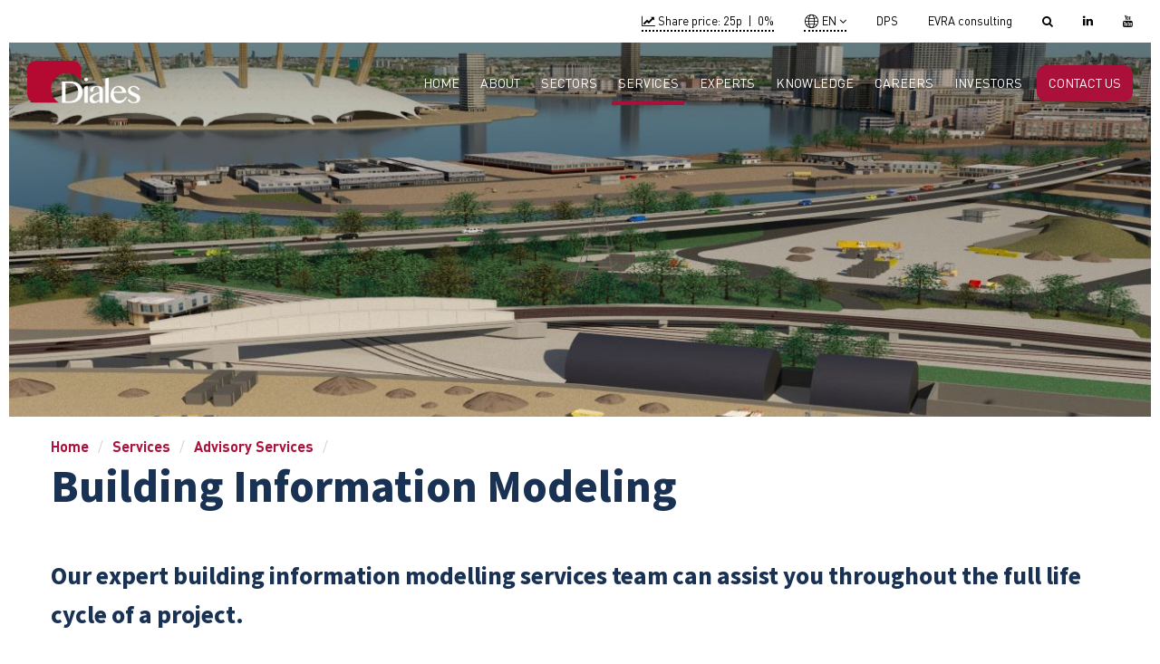

--- FILE ---
content_type: text/html; charset=utf-8
request_url: https://www.diales.com/en/services-building-information-modeling
body_size: 30706
content:

<!DOCTYPE html>
<html lang="en" xmlns="http://www.w3.org/1999/xhtml">
<head id="ctl00_Head1"><title>
	Services | Building Information Modeling
</title><meta charset="UTF-8" /><meta http-equiv="X-UA-Compatible" content="IE=edge" /><meta name="viewport" content="width=device-width, user-scalable=yes, initial-scale=1.0, minimum-scale=1.0, maximum-scale=5.0" /><link rel="shortcut icon" href="/favicon.ico" type="image/x-icon" /><link rel="stylesheet" href="https://use.typekit.net/hmc8kbz.css" /><link rel="stylesheet" type="text/css" href="/css/main.min.css?v=2" />
<script  src="/js/jquery-3.7.0.min.js?v=2"></script>
<script defer src="/js/main.min.js?v=2"></script>
<script defer src="/Controls/Custom/StockTicker/stockticker.min.js?v=2"></script>
<meta name="description" content="Our expert building information modeling services team can assist you throughout the full life cycle of a project. " />
<!-- Google Tag Manager -->
<script>(function(w,d,s,l,i){w[l]=w[l]||[];w[l].push({'gtm.start':
new Date().getTime(),event:'gtm.js'});var f=d.getElementsByTagName(s)[0],
j=d.createElement(s),dl=l!='dataLayer'?'&l='+l:'';j.async=true;j.src=
'https://www.googletagmanager.com/gtm.js?id='+i+dl;f.parentNode.insertBefore(j,f);
})(window,document,'script','dataLayer','GTM-55N7XM2');</script>
<!-- End Google Tag Manager -->


<link rel="canonical" href="https://www.diales.com/en/services-building-information-modeling" /></head>
<body>
    <div class="loader"></div>
    <div id="full-page-container">
        <form name="aspnetForm" method="post" action="/en/services-building-information-modeling" id="aspnetForm" style="margin-bottom: 0">
<div>
<input type="hidden" name="__EVENTTARGET" id="__EVENTTARGET" value="" />
<input type="hidden" name="__EVENTARGUMENT" id="__EVENTARGUMENT" value="" />
<input type="hidden" name="__LASTFOCUS" id="__LASTFOCUS" value="" />
<input type="hidden" name="__VIEWSTATE" id="__VIEWSTATE" value="/[base64]/[base64]/lu1tgXcEP58H8=" />
</div>

<script type="text/javascript">
//<![CDATA[
var theForm = document.forms['aspnetForm'];
if (!theForm) {
    theForm = document.aspnetForm;
}
function __doPostBack(eventTarget, eventArgument) {
    if (!theForm.onsubmit || (theForm.onsubmit() != false)) {
        theForm.__EVENTTARGET.value = eventTarget;
        theForm.__EVENTARGUMENT.value = eventArgument;
        theForm.submit();
    }
}
//]]>
</script>



<script type="text/javascript">
//<![CDATA[

            $(document).ready(function() {
                var greyBox = $('.next-page-if-blank');
                var greyBoxDiv = $('.next-page-if-blank > div:not(\'.edit-hint\')');
                if (!$.trim(greyBoxDiv.html())) {
                    greyBoxDiv.remove();
                    greyBox.html('<h3>...or continue to browse our <a href=\'/en/services-training\'>Training</a> page to get to know us more.</h3>');
                    greyBox.css({'padding':'2em'});
                }
            });
                function showRegionDropdown() {
                    $('.regionDropdown').toggleClass('show');
                }

                // Close the dropdown menu if the user clicks outside of it
                window.onclick = function(event) {
                    if (!event.target.matches('.dropbtn')) {
                        var dropdowns = document.getElementsByClassName('dropdown-content');
                        var i;
                        for (i=0; i<dropdowns.length; i++) {
                            var openDropdown = dropdowns[i];
                            if (openDropdown.classList.contains('show')) {
                                openDropdown.classList.remove('show');
                            }
                         }
                    }
                }//]]>
</script>

<script src="/ScriptResource.axd?d=qHpIcJIJ9w-vN9S5nPnFpthZnGDYu93wxLZt621gZLBXS4yw4MS7USpEi5Kq5bimOfbPReMvpBPjn0kSTp-7ERB92_MFh3q5lG1kciPvZgm1qwPTmiuulFQlGAd5b7vsk1zdvUvGM7j2c9ONwnFsf28A3Q2k6f-nEBh0MxNNq1Cvvza9gx5D8M6aAr_KKj1WEViMxA2" type="text/javascript"></script>
<div>

	<input type="hidden" name="__VIEWSTATEGENERATOR" id="__VIEWSTATEGENERATOR" value="CA0B0334" />
	<input type="hidden" name="__EVENTVALIDATION" id="__EVENTVALIDATION" value="/wEdAAWXIwI92VOzYnFB19k8Os22TBypTh+0QgRyu4h4JpdIjh0tInKjg65NSrOUjAuLhWyL/lwG3ezyEb96YQM4dpKzOgLyHK193MCERzZzTz9JraXp3F5+qgX5yJSMVwM5ppg7/41C" />
</div>
            
            <div class="off-canvas-wrap">
                <div class="inner-wrap">
                    

<div class="header-search-wrap">
    <div id="ctl00_MobileHeader_Search1_panSearch" onkeypress="javascript:return WebForm_FireDefaultButton(event, &#39;ctl00_MobileHeader_Search1_btnSearch&#39;)">
	
    <div class="search-wrap" aria-modal="true">
        <a href="#" class="search-close"><i aria-label="close search" class="fa fa-times fa-2x"></i></a>
        <div class="search-box-wrap">
            <label for="ctl00_MobileHeader_Search1_txtTitle" id="ctl00_MobileHeader_Search1_lblSearch">What are you looking for?</label>
	        <input name="ctl00$MobileHeader$Search1$txtTitle" id="ctl00_MobileHeader_Search1_txtTitle" class="search_box" aria-label="Search website" type="search" />
            <a id="ctl00_MobileHeader_Search1_btnSearch" class="search_button" aria-label="Search pages" role="button" href="javascript:__doPostBack(&#39;ctl00$MobileHeader$Search1$btnSearch&#39;,&#39;&#39;)">
                <i aria-hidden="true" class="fa fa-search fa-lg"> </i>
            </a>
        </div>
    </div>

</div> 
</div>
<div class="show-for-medium-down">
    <nav class="tab-bar">
        <section class="left tab-bar-section">
            <a href="/">
			    <img src="/img/logo.png" alt="" title="" />
            </a>
            
            
        </section>
        <section class="right-small">        
            <a href="javascript:void(0)" class="header-search">
                <i role="img" aria-label="search website" class="fa fa-search"></i>
            </a>  
            <a title="Follow us on LinkedIn" href="https://www.linkedin.com/company/diales-plc"><i class="fa fa-linkedin" aria-label="linkedin" role="img"></i></a>
            <a title="View our channel" href="https://www.youtube.com/@DialesGlobalConsultancy"><i class="fa fa-youtube" aria-label="youtube" role="img"></i></a>
            <a class="right-off-canvas-toggle">
                <div id="nav-icon">
                    <span></span>
                    <span></span>
                    <span></span>
                </div>
            </a>
        </section>
    </nav>
    <aside class="right-off-canvas-menu">
        



        <ul role="menubar" class="off-canvas-list">
            
                    
                            <li role="presentation" class="has-dropdown top-level reduced">
                                <div role="presentation">
                                    <a id="ctl00_MobileHeader_mobileNav_rptHome_ctl00_rptLang_ctl00_rptFirstLevel_ctl00_lnkFirstLevel" class="topLevelLink" role="menuitem" href="/en/">Home</a>
                                    <a class='open-submenu' href='#' aria-label='open submenu'><i aria-hidden='true' class='fa fa-plus'></i></a>
                                </div>
                    
                            <li role="presentation" class="has-dropdown top-level reduced">
                                <div role="presentation">
                                    <a id="ctl00_MobileHeader_mobileNav_rptHome_ctl00_rptLang_ctl00_rptFirstLevel_ctl00_rptFirstLevel_ctl00_lnkFirstLevel" class="topLevelLink" role="menuitem" href="/en/about">About</a>
                                    <a class='open-submenu' href='#' aria-label='open submenu'><i aria-hidden='true' class='fa fa-plus'></i></a>
                                </div>
                                <ul class="off-canvas-list second-ul">
                                    
                                            <li role="presentation" class="first-level">
                                                <div role="presentation">
                                                    <a id="ctl00_MobileHeader_mobileNav_rptHome_ctl00_rptLang_ctl00_rptFirstLevel_ctl00_rptFirstLevel_ctl00_rptSecondLevel_ctl00_lnkSecondLevel" class="firstLevelLink" role="menuitem" href="/en/about-our-approach">Our Approach and Values</a>
                                                    
                                                </div>
                                                <ul class="off-canvas-list third-ul">
                                                    
                                                </ul>
                                            </li>
                                        
                                            <li role="presentation" class="first-level">
                                                <div role="presentation">
                                                    <a id="ctl00_MobileHeader_mobileNav_rptHome_ctl00_rptLang_ctl00_rptFirstLevel_ctl00_rptFirstLevel_ctl00_rptSecondLevel_ctl01_lnkSecondLevel" class="firstLevelLink" role="menuitem" href="/en/about-smt">Senior Management Team</a>
                                                    
                                                </div>
                                                <ul class="off-canvas-list third-ul">
                                                    
                                                </ul>
                                            </li>
                                        
                                            <li role="presentation" class="first-level">
                                                <div role="presentation">
                                                    <a id="ctl00_MobileHeader_mobileNav_rptHome_ctl00_rptLang_ctl00_rptFirstLevel_ctl00_rptFirstLevel_ctl00_rptSecondLevel_ctl02_lnkSecondLevel" class="firstLevelLink" role="menuitem" href="/en/about-our-history">Our History</a>
                                                    
                                                </div>
                                                <ul class="off-canvas-list third-ul">
                                                    
                                                </ul>
                                            </li>
                                        
                                            <li role="presentation" class="first-level">
                                                <div role="presentation">
                                                    <a id="ctl00_MobileHeader_mobileNav_rptHome_ctl00_rptLang_ctl00_rptFirstLevel_ctl00_rptFirstLevel_ctl00_rptSecondLevel_ctl03_lnkSecondLevel" class="firstLevelLink" role="menuitem" href="/en/solutions">Our Global Solutions</a>
                                                    
                                                </div>
                                                <ul class="off-canvas-list third-ul">
                                                    
                                                </ul>
                                            </li>
                                        
                                            <li role="presentation" class="first-level">
                                                <div role="presentation">
                                                    <a id="ctl00_MobileHeader_mobileNav_rptHome_ctl00_rptLang_ctl00_rptFirstLevel_ctl00_rptFirstLevel_ctl00_rptSecondLevel_ctl04_lnkSecondLevel" class="firstLevelLink" role="menuitem" href="/en/about-how-we-can-help">How We Can Help</a>
                                                    
                                                </div>
                                                <ul class="off-canvas-list third-ul">
                                                    
                                                </ul>
                                            </li>
                                        
                                            <li role="presentation" class="first-level">
                                                <div role="presentation">
                                                    <a id="ctl00_MobileHeader_mobileNav_rptHome_ctl00_rptLang_ctl00_rptFirstLevel_ctl00_rptFirstLevel_ctl00_rptSecondLevel_ctl05_lnkSecondLevel" class="firstLevelLink" role="menuitem" href="/en/contact-us">Our Offices </a>
                                                    
                                                </div>
                                                <ul class="off-canvas-list third-ul">
                                                    
                                                </ul>
                                            </li>
                                        
                                </ul>
                            </li>
                        
                            <li role="presentation" class="has-dropdown top-level reduced">
                                <div role="presentation">
                                    <a id="ctl00_MobileHeader_mobileNav_rptHome_ctl00_rptLang_ctl00_rptFirstLevel_ctl00_rptFirstLevel_ctl01_lnkFirstLevel" class="topLevelLink" role="menuitem" href="/en/sectors">Sectors</a>
                                    <a class='open-submenu' href='#' aria-label='open submenu'><i aria-hidden='true' class='fa fa-plus'></i></a>
                                </div>
                                <ul class="off-canvas-list second-ul">
                                    
                                            <li role="presentation" class="first-level">
                                                <div role="presentation">
                                                    <a id="ctl00_MobileHeader_mobileNav_rptHome_ctl00_rptLang_ctl00_rptFirstLevel_ctl00_rptFirstLevel_ctl01_rptSecondLevel_ctl00_lnkSecondLevel" class="firstLevelLink" role="menuitem" href="/en/sectors-building">Building</a>
                                                    
                                                </div>
                                                <ul class="off-canvas-list third-ul">
                                                    
                                                </ul>
                                            </li>
                                        
                                            <li role="presentation" class="first-level">
                                                <div role="presentation">
                                                    <a id="ctl00_MobileHeader_mobileNav_rptHome_ctl00_rptLang_ctl00_rptFirstLevel_ctl00_rptFirstLevel_ctl01_rptSecondLevel_ctl01_lnkSecondLevel" class="firstLevelLink" role="menuitem" href="/en/sectors-energy">Energy</a>
                                                    
                                                </div>
                                                <ul class="off-canvas-list third-ul">
                                                    
                                                </ul>
                                            </li>
                                        
                                            <li role="presentation" class="first-level">
                                                <div role="presentation">
                                                    <a id="ctl00_MobileHeader_mobileNav_rptHome_ctl00_rptLang_ctl00_rptFirstLevel_ctl00_rptFirstLevel_ctl01_rptSecondLevel_ctl02_lnkSecondLevel" class="firstLevelLink" role="menuitem" href="/en/sectors-infrastructure">Infrastructure</a>
                                                    
                                                </div>
                                                <ul class="off-canvas-list third-ul">
                                                    
                                                </ul>
                                            </li>
                                        
                                            <li role="presentation" class="first-level">
                                                <div role="presentation">
                                                    <a id="ctl00_MobileHeader_mobileNav_rptHome_ctl00_rptLang_ctl00_rptFirstLevel_ctl00_rptFirstLevel_ctl01_rptSecondLevel_ctl03_lnkSecondLevel" class="firstLevelLink" role="menuitem" href="/en/sectors-marine">Marine</a>
                                                    
                                                </div>
                                                <ul class="off-canvas-list third-ul">
                                                    
                                                </ul>
                                            </li>
                                        
                                            <li role="presentation" class="first-level">
                                                <div role="presentation">
                                                    <a id="ctl00_MobileHeader_mobileNav_rptHome_ctl00_rptLang_ctl00_rptFirstLevel_ctl00_rptFirstLevel_ctl01_rptSecondLevel_ctl04_lnkSecondLevel" class="firstLevelLink" role="menuitem" href="/en/sectors-mining">Mining</a>
                                                    
                                                </div>
                                                <ul class="off-canvas-list third-ul">
                                                    
                                                </ul>
                                            </li>
                                        
                                            <li role="presentation" class="first-level">
                                                <div role="presentation">
                                                    <a id="ctl00_MobileHeader_mobileNav_rptHome_ctl00_rptLang_ctl00_rptFirstLevel_ctl00_rptFirstLevel_ctl01_rptSecondLevel_ctl05_lnkSecondLevel" class="firstLevelLink" role="menuitem" href="/en/sectors-oil-and-gas">Oil and Gas</a>
                                                    
                                                </div>
                                                <ul class="off-canvas-list third-ul">
                                                    
                                                </ul>
                                            </li>
                                        
                                            <li role="presentation" class="first-level">
                                                <div role="presentation">
                                                    <a id="ctl00_MobileHeader_mobileNav_rptHome_ctl00_rptLang_ctl00_rptFirstLevel_ctl00_rptFirstLevel_ctl01_rptSecondLevel_ctl06_lnkSecondLevel" class="firstLevelLink" role="menuitem" href="/en/sectors-process-and-industrial">Process and Industrial</a>
                                                    
                                                </div>
                                                <ul class="off-canvas-list third-ul">
                                                    
                                                </ul>
                                            </li>
                                        
                                            <li role="presentation" class="first-level">
                                                <div role="presentation">
                                                    <a id="ctl00_MobileHeader_mobileNav_rptHome_ctl00_rptLang_ctl00_rptFirstLevel_ctl00_rptFirstLevel_ctl01_rptSecondLevel_ctl07_lnkSecondLevel" class="firstLevelLink" role="menuitem" href="/en/sectors-transportation">Transportation</a>
                                                    
                                                </div>
                                                <ul class="off-canvas-list third-ul">
                                                    
                                                </ul>
                                            </li>
                                        
                                </ul>
                            </li>
                        
                            <li role="presentation" class="has-dropdown top-level reduced">
                                <div role="presentation">
                                    <a id="ctl00_MobileHeader_mobileNav_rptHome_ctl00_rptLang_ctl00_rptFirstLevel_ctl00_rptFirstLevel_ctl02_lnkFirstLevel" class="topLevelLink" role="menuitem" href="/en/services">Services</a>
                                    <a class='open-submenu' href='#' aria-label='open submenu'><i aria-hidden='true' class='fa fa-plus'></i></a>
                                </div>
                                <ul class="off-canvas-list second-ul">
                                    
                                            <li role="presentation" class="has-dropdown first-level reduced">
                                                <div role="presentation">
                                                    <a id="ctl00_MobileHeader_mobileNav_rptHome_ctl00_rptLang_ctl00_rptFirstLevel_ctl00_rptFirstLevel_ctl02_rptSecondLevel_ctl00_lnkSecondLevel" class="firstLevelLink" role="menuitem" href="/en/expert-services">Expert Services</a>
                                                    <a class='open-submenu' href='#' aria-label='open submenu'><i aria-hidden='true' class='fa fa-plus'></i></a>
                                                </div>
                                                <ul class="off-canvas-list third-ul">
                                                    
                                                            <li role="presentation" class="second-level">
                                                                <div role="presentation">
                                                                    <a id="ctl00_MobileHeader_mobileNav_rptHome_ctl00_rptLang_ctl00_rptFirstLevel_ctl00_rptFirstLevel_ctl02_rptSecondLevel_ctl00_rptThirdLevel_ctl00_lnkThirdLevel" class="secondLevelLink" role="menuitem" href="/en/quantum"> &nbsp; Quantum</a>
                                                    
                                                </div>
                                                <ul class="off-canvas-list forth-ul">
                                                    
                                                </ul>
                                                            </li>
                                                        
                                                            <li role="presentation" class="second-level">
                                                                <div role="presentation">
                                                                    <a id="ctl00_MobileHeader_mobileNav_rptHome_ctl00_rptLang_ctl00_rptFirstLevel_ctl00_rptFirstLevel_ctl02_rptSecondLevel_ctl00_rptThirdLevel_ctl01_lnkThirdLevel" class="secondLevelLink" role="menuitem" href="/en/delay"> &nbsp; Delay</a>
                                                    
                                                </div>
                                                <ul class="off-canvas-list forth-ul">
                                                    
                                                </ul>
                                                            </li>
                                                        
                                                            <li role="presentation" class="second-level">
                                                                <div role="presentation">
                                                                    <a id="ctl00_MobileHeader_mobileNav_rptHome_ctl00_rptLang_ctl00_rptFirstLevel_ctl00_rptFirstLevel_ctl02_rptSecondLevel_ctl00_rptThirdLevel_ctl02_lnkThirdLevel" class="secondLevelLink" role="menuitem" href="/en/project-management-experts"> &nbsp; Project Management</a>
                                                    
                                                </div>
                                                <ul class="off-canvas-list forth-ul">
                                                    
                                                </ul>
                                                            </li>
                                                        
                                                            <li role="presentation" class="second-level">
                                                                <div role="presentation">
                                                                    <a id="ctl00_MobileHeader_mobileNav_rptHome_ctl00_rptLang_ctl00_rptFirstLevel_ctl00_rptFirstLevel_ctl02_rptSecondLevel_ctl00_rptThirdLevel_ctl03_lnkThirdLevel" class="secondLevelLink" role="menuitem" href="/en/adjudicators"> &nbsp; Adjudicators</a>
                                                    
                                                </div>
                                                <ul class="off-canvas-list forth-ul">
                                                    
                                                </ul>
                                                            </li>
                                                        
                                                            <li role="presentation" class="second-level">
                                                                <div role="presentation">
                                                                    <a id="ctl00_MobileHeader_mobileNav_rptHome_ctl00_rptLang_ctl00_rptFirstLevel_ctl00_rptFirstLevel_ctl02_rptSecondLevel_ctl00_rptThirdLevel_ctl04_lnkThirdLevel" class="secondLevelLink" role="menuitem" href="/en/arbitrators"> &nbsp; Arbitrators</a>
                                                    
                                                </div>
                                                <ul class="off-canvas-list forth-ul">
                                                    
                                                </ul>
                                                            </li>
                                                        
                                                            <li role="presentation" class="second-level">
                                                                <div role="presentation">
                                                                    <a id="ctl00_MobileHeader_mobileNav_rptHome_ctl00_rptLang_ctl00_rptFirstLevel_ctl00_rptFirstLevel_ctl02_rptSecondLevel_ctl00_rptThirdLevel_ctl05_lnkThirdLevel" class="secondLevelLink" role="menuitem" href="/en/mediators"> &nbsp; Mediators</a>
                                                    
                                                </div>
                                                <ul class="off-canvas-list forth-ul">
                                                    
                                                </ul>
                                                            </li>
                                                        
                                                            <li role="presentation" class="has-dropdown second-level reduced">
                                                                <div role="presentation">
                                                                    <a id="ctl00_MobileHeader_mobileNav_rptHome_ctl00_rptLang_ctl00_rptFirstLevel_ctl00_rptFirstLevel_ctl02_rptSecondLevel_ctl00_rptThirdLevel_ctl06_lnkThirdLevel" class="secondLevelLink" role="menuitem" href="/en/technical"> &nbsp; Technical Expertise</a>
                                                    <a class='open-submenu' href='#' aria-label='open submenu'><i aria-hidden='true' class='fa fa-plus'></i></a>
                                                </div>
                                                <ul class="off-canvas-list forth-ul">
                                                    
                                                            <li role="presentation" class="second-level">
                                                                <div role="presentation">
                                                                    <a id="ctl00_MobileHeader_mobileNav_rptHome_ctl00_rptLang_ctl00_rptFirstLevel_ctl00_rptFirstLevel_ctl02_rptSecondLevel_ctl00_rptThirdLevel_ctl06_rptForthLevel_ctl00_lnkThirdLevel" class="thirdLevelLink" role="menuitem" href="/en/technical-architecture">&nbsp; > &nbsp;&nbsp;Architecture</a>
                                                                </div>
                                                            </li>
                                                        
                                                            <li role="presentation" class="second-level">
                                                                <div role="presentation">
                                                                    <a id="ctl00_MobileHeader_mobileNav_rptHome_ctl00_rptLang_ctl00_rptFirstLevel_ctl00_rptFirstLevel_ctl02_rptSecondLevel_ctl00_rptThirdLevel_ctl06_rptForthLevel_ctl01_lnkThirdLevel" class="thirdLevelLink" role="menuitem" href="/building-fire-safety">&nbsp; > &nbsp;&nbsp;Building Fire Safety</a>
                                                                </div>
                                                            </li>
                                                        
                                                            <li role="presentation" class="second-level">
                                                                <div role="presentation">
                                                                    <a id="ctl00_MobileHeader_mobileNav_rptHome_ctl00_rptLang_ctl00_rptFirstLevel_ctl00_rptFirstLevel_ctl02_rptSecondLevel_ctl00_rptThirdLevel_ctl06_rptForthLevel_ctl02_lnkThirdLevel" class="thirdLevelLink" role="menuitem" href="/en/technical-civil-and-structural-engineering">&nbsp; > &nbsp;&nbsp;Civil & Structural Engineering</a>
                                                                </div>
                                                            </li>
                                                        
                                                            <li role="presentation" class="second-level">
                                                                <div role="presentation">
                                                                    <a id="ctl00_MobileHeader_mobileNav_rptHome_ctl00_rptLang_ctl00_rptFirstLevel_ctl00_rptFirstLevel_ctl02_rptSecondLevel_ctl00_rptThirdLevel_ctl06_rptForthLevel_ctl03_lnkThirdLevel" class="thirdLevelLink" role="menuitem" href="/en/mechanical-electrical-public-health-engineering">&nbsp; > &nbsp;&nbsp;Mechanical, Electrical and Public Health Engineering (MEP)</a>
                                                                </div>
                                                            </li>
                                                        
                                                            <li role="presentation" class="second-level">
                                                                <div role="presentation">
                                                                    <a id="ctl00_MobileHeader_mobileNav_rptHome_ctl00_rptLang_ctl00_rptFirstLevel_ctl00_rptFirstLevel_ctl02_rptSecondLevel_ctl00_rptThirdLevel_ctl06_rptForthLevel_ctl04_lnkThirdLevel" class="thirdLevelLink" role="menuitem" href="/en/technical-energy-and-environment">&nbsp; > &nbsp;&nbsp;Energy & Environment</a>
                                                                </div>
                                                            </li>
                                                        
                                                </ul>
                                                            </li>
                                                        
                                                </ul>
                                            </li>
                                        
                                            <li role="presentation" class="has-dropdown first-level reduced">
                                                <div role="presentation">
                                                    <a id="ctl00_MobileHeader_mobileNav_rptHome_ctl00_rptLang_ctl00_rptFirstLevel_ctl00_rptFirstLevel_ctl02_rptSecondLevel_ctl01_lnkSecondLevel" class="firstLevelLink" role="menuitem" href="/en/advisory">Advisory Services</a>
                                                    <a class='open-submenu' href='#' aria-label='open submenu'><i aria-hidden='true' class='fa fa-plus'></i></a>
                                                </div>
                                                <ul class="off-canvas-list third-ul">
                                                    
                                                            <li role="presentation" class="second-level">
                                                                <div role="presentation">
                                                                    <a id="ctl00_MobileHeader_mobileNav_rptHome_ctl00_rptLang_ctl00_rptFirstLevel_ctl00_rptFirstLevel_ctl02_rptSecondLevel_ctl01_rptThirdLevel_ctl00_lnkThirdLevel" class="secondLevelLink" role="menuitem" href="/en/services-commercial-and-contract"> &nbsp; Commercial and Contract</a>
                                                    
                                                </div>
                                                <ul class="off-canvas-list forth-ul">
                                                    
                                                </ul>
                                                            </li>
                                                        
                                                            <li role="presentation" class="second-level">
                                                                <div role="presentation">
                                                                    <a id="ctl00_MobileHeader_mobileNav_rptHome_ctl00_rptLang_ctl00_rptFirstLevel_ctl00_rptFirstLevel_ctl02_rptSecondLevel_ctl01_rptThirdLevel_ctl01_lnkThirdLevel" class="secondLevelLink" role="menuitem" href="/en/services-planning-and-programming"> &nbsp; Planning and Programming</a>
                                                    
                                                </div>
                                                <ul class="off-canvas-list forth-ul">
                                                    
                                                </ul>
                                                            </li>
                                                        
                                                            <li role="presentation" class="second-level">
                                                                <div role="presentation">
                                                                    <a id="ctl00_MobileHeader_mobileNav_rptHome_ctl00_rptLang_ctl00_rptFirstLevel_ctl00_rptFirstLevel_ctl02_rptSecondLevel_ctl01_rptThirdLevel_ctl02_lnkThirdLevel" class="secondLevelLink" role="menuitem" href="/en/services-dispute-resolution"> &nbsp; Dispute Resolution</a>
                                                    
                                                </div>
                                                <ul class="off-canvas-list forth-ul">
                                                    
                                                </ul>
                                                            </li>
                                                        
                                                            <li role="presentation" class="second-level">
                                                                <div role="presentation">
                                                                    <a id="ctl00_MobileHeader_mobileNav_rptHome_ctl00_rptLang_ctl00_rptFirstLevel_ctl00_rptFirstLevel_ctl02_rptSecondLevel_ctl01_rptThirdLevel_ctl03_lnkThirdLevel" class="secondLevelLink" role="menuitem" href="/structural-design-services"> &nbsp; Structural Design Services</a>
                                                    
                                                </div>
                                                <ul class="off-canvas-list forth-ul">
                                                    
                                                </ul>
                                                            </li>
                                                        
                                                            <li role="presentation" class="second-level">
                                                                <div role="presentation">
                                                                    <a id="ctl00_MobileHeader_mobileNav_rptHome_ctl00_rptLang_ctl00_rptFirstLevel_ctl00_rptFirstLevel_ctl02_rptSecondLevel_ctl01_rptThirdLevel_ctl04_lnkThirdLevel" class="secondLevelLink" role="menuitem" href="/en/services-pre-contract"> &nbsp; Pre-Contract</a>
                                                    
                                                </div>
                                                <ul class="off-canvas-list forth-ul">
                                                    
                                                </ul>
                                                            </li>
                                                        
                                                            <li role="presentation" class="second-level">
                                                                <div role="presentation">
                                                                    <a id="ctl00_MobileHeader_mobileNav_rptHome_ctl00_rptLang_ctl00_rptFirstLevel_ctl00_rptFirstLevel_ctl02_rptSecondLevel_ctl01_rptThirdLevel_ctl05_lnkThirdLevel" class="secondLevelLink" role="menuitem" href="/en/services-quantity-surveying"> &nbsp; Quantity Surveying</a>
                                                    
                                                </div>
                                                <ul class="off-canvas-list forth-ul">
                                                    
                                                </ul>
                                                            </li>
                                                        
                                                            <li role="presentation" class="second-level">
                                                                <div role="presentation">
                                                                    <a id="ctl00_MobileHeader_mobileNav_rptHome_ctl00_rptLang_ctl00_rptFirstLevel_ctl00_rptFirstLevel_ctl02_rptSecondLevel_ctl01_rptThirdLevel_ctl06_lnkThirdLevel" class="secondLevelLink" role="menuitem" href="/en/services-building-information-modeling"> &nbsp; Building Information Modeling</a>
                                                    
                                                </div>
                                                <ul class="off-canvas-list forth-ul">
                                                    
                                                </ul>
                                                            </li>
                                                        
                                                            <li role="presentation" class="second-level">
                                                                <div role="presentation">
                                                                    <a id="ctl00_MobileHeader_mobileNav_rptHome_ctl00_rptLang_ctl00_rptFirstLevel_ctl00_rptFirstLevel_ctl02_rptSecondLevel_ctl01_rptThirdLevel_ctl07_lnkThirdLevel" class="secondLevelLink" role="menuitem" href="/en/services-training"> &nbsp; Training</a>
                                                    
                                                </div>
                                                <ul class="off-canvas-list forth-ul">
                                                    
                                                </ul>
                                                            </li>
                                                        
                                                </ul>
                                            </li>
                                        
                                </ul>
                            </li>
                        
                            <li role="presentation" class="has-dropdown top-level reduced">
                                <div role="presentation">
                                    <a id="ctl00_MobileHeader_mobileNav_rptHome_ctl00_rptLang_ctl00_rptFirstLevel_ctl00_rptFirstLevel_ctl03_lnkFirstLevel" class="topLevelLink" role="menuitem" href="/en/experts">Experts</a>
                                    <a class='open-submenu' href='#' aria-label='open submenu'><i aria-hidden='true' class='fa fa-plus'></i></a>
                                </div>
                                <ul class="off-canvas-list second-ul">
                                    
                                            <li role="presentation" class="first-level">
                                                <div role="presentation">
                                                    <a id="ctl00_MobileHeader_mobileNav_rptHome_ctl00_rptLang_ctl00_rptFirstLevel_ctl00_rptFirstLevel_ctl03_rptSecondLevel_ctl00_lnkSecondLevel" class="firstLevelLink" role="menuitem" href="/en/experts?nid=cd4ea6e1-9ffd-4134-99c9-22b90f992a6e">Search for an Expert</a>
                                                    
                                                </div>
                                                <ul class="off-canvas-list third-ul">
                                                    
                                                </ul>
                                            </li>
                                        
                                </ul>
                            </li>
                        
                            <li role="presentation" class="has-dropdown top-level reduced">
                                <div role="presentation">
                                    <a id="ctl00_MobileHeader_mobileNav_rptHome_ctl00_rptLang_ctl00_rptFirstLevel_ctl00_rptFirstLevel_ctl04_lnkFirstLevel" class="topLevelLink" role="menuitem" href="/en/knowledge">Knowledge</a>
                                    <a class='open-submenu' href='#' aria-label='open submenu'><i aria-hidden='true' class='fa fa-plus'></i></a>
                                </div>
                                <ul class="off-canvas-list second-ul">
                                    
                                            <li role="presentation" class="first-level">
                                                <div role="presentation">
                                                    <a id="ctl00_MobileHeader_mobileNav_rptHome_ctl00_rptLang_ctl00_rptFirstLevel_ctl00_rptFirstLevel_ctl04_rptSecondLevel_ctl00_lnkSecondLevel" class="firstLevelLink" role="menuitem" href="/en/knowledge-news">News</a>
                                                    
                                                </div>
                                                <ul class="off-canvas-list third-ul">
                                                    
                                                </ul>
                                            </li>
                                        
                                            <li role="presentation" class="first-level">
                                                <div role="presentation">
                                                    <a id="ctl00_MobileHeader_mobileNav_rptHome_ctl00_rptLang_ctl00_rptFirstLevel_ctl00_rptFirstLevel_ctl04_rptSecondLevel_ctl01_lnkSecondLevel" class="firstLevelLink" role="menuitem" href="/en/knowledge-training">Training</a>
                                                    
                                                </div>
                                                <ul class="off-canvas-list third-ul">
                                                    
                                                </ul>
                                            </li>
                                        
                                            <li role="presentation" class="first-level">
                                                <div role="presentation">
                                                    <a id="ctl00_MobileHeader_mobileNav_rptHome_ctl00_rptLang_ctl00_rptFirstLevel_ctl00_rptFirstLevel_ctl04_rptSecondLevel_ctl02_lnkSecondLevel" class="firstLevelLink" role="menuitem" href="/en/knowledge-digest">The Digest</a>
                                                    
                                                </div>
                                                <ul class="off-canvas-list third-ul">
                                                    
                                                </ul>
                                            </li>
                                        
                                            <li role="presentation" class="first-level">
                                                <div role="presentation">
                                                    <a id="ctl00_MobileHeader_mobileNav_rptHome_ctl00_rptLang_ctl00_rptFirstLevel_ctl00_rptFirstLevel_ctl04_rptSecondLevel_ctl03_lnkSecondLevel" class="firstLevelLink" role="menuitem" href="/en/digital-digest-2022">Digital Digest - Issue 2</a>
                                                    
                                                </div>
                                                <ul class="off-canvas-list third-ul">
                                                    
                                                </ul>
                                            </li>
                                        
                                            <li role="presentation" class="first-level">
                                                <div role="presentation">
                                                    <a id="ctl00_MobileHeader_mobileNav_rptHome_ctl00_rptLang_ctl00_rptFirstLevel_ctl00_rptFirstLevel_ctl04_rptSecondLevel_ctl04_lnkSecondLevel" class="firstLevelLink" role="menuitem" href="/en/digital-digest">Digital Digest - Issue 1</a>
                                                    
                                                </div>
                                                <ul class="off-canvas-list third-ul">
                                                    
                                                </ul>
                                            </li>
                                        
                                </ul>
                            </li>
                        
                            <li role="presentation" class="has-dropdown top-level reduced">
                                <div role="presentation">
                                    <a id="ctl00_MobileHeader_mobileNav_rptHome_ctl00_rptLang_ctl00_rptFirstLevel_ctl00_rptFirstLevel_ctl05_lnkFirstLevel" class="topLevelLink" role="menuitem" href="/en/careers">Careers</a>
                                    <a class='open-submenu' href='#' aria-label='open submenu'><i aria-hidden='true' class='fa fa-plus'></i></a>
                                </div>
                                <ul class="off-canvas-list second-ul">
                                    
                                            <li role="presentation" class="first-level">
                                                <div role="presentation">
                                                    <a id="ctl00_MobileHeader_mobileNav_rptHome_ctl00_rptLang_ctl00_rptFirstLevel_ctl00_rptFirstLevel_ctl05_rptSecondLevel_ctl00_lnkSecondLevel" class="firstLevelLink" role="menuitem" href="/en/careers-current-vacancies">Current Vacancies</a>
                                                    
                                                </div>
                                                <ul class="off-canvas-list third-ul">
                                                    
                                                </ul>
                                            </li>
                                        
                                            <li role="presentation" class="first-level">
                                                <div role="presentation">
                                                    <a id="ctl00_MobileHeader_mobileNav_rptHome_ctl00_rptLang_ctl00_rptFirstLevel_ctl00_rptFirstLevel_ctl05_rptSecondLevel_ctl01_lnkSecondLevel" class="firstLevelLink" role="menuitem" href="/en/careers-register-your-interest">Register Your Interest</a>
                                                    
                                                </div>
                                                <ul class="off-canvas-list third-ul">
                                                    
                                                </ul>
                                            </li>
                                        
                                </ul>
                            </li>
                        
                            <li role="presentation" class="has-dropdown top-level reduced">
                                <div role="presentation">
                                    <a id="ctl00_MobileHeader_mobileNav_rptHome_ctl00_rptLang_ctl00_rptFirstLevel_ctl00_rptFirstLevel_ctl06_lnkFirstLevel" class="topLevelLink" role="menuitem" href="/en/investors">Investors</a>
                                    <a class='open-submenu' href='#' aria-label='open submenu'><i aria-hidden='true' class='fa fa-plus'></i></a>
                                </div>
                                <ul class="off-canvas-list second-ul">
                                    
                                            <li role="presentation" class="first-level">
                                                <div role="presentation">
                                                    <a id="ctl00_MobileHeader_mobileNav_rptHome_ctl00_rptLang_ctl00_rptFirstLevel_ctl00_rptFirstLevel_ctl06_rptSecondLevel_ctl00_lnkSecondLevel" class="firstLevelLink" role="menuitem" href="/en/investors-results-and-reports">Results and Reports</a>
                                                    
                                                </div>
                                                <ul class="off-canvas-list third-ul">
                                                    
                                                </ul>
                                            </li>
                                        
                                            <li role="presentation" class="first-level">
                                                <div role="presentation">
                                                    <a id="ctl00_MobileHeader_mobileNav_rptHome_ctl00_rptLang_ctl00_rptFirstLevel_ctl00_rptFirstLevel_ctl06_rptSecondLevel_ctl01_lnkSecondLevel" class="firstLevelLink" role="menuitem" href="/en/investors-share-price-company-information">Company and Share Price Information</a>
                                                    
                                                </div>
                                                <ul class="off-canvas-list third-ul">
                                                    
                                                </ul>
                                            </li>
                                        
                                            <li role="presentation" class="first-level">
                                                <div role="presentation">
                                                    <a id="ctl00_MobileHeader_mobileNav_rptHome_ctl00_rptLang_ctl00_rptFirstLevel_ctl00_rptFirstLevel_ctl06_rptSecondLevel_ctl02_lnkSecondLevel" class="firstLevelLink" role="menuitem" href="/en/investors-board-of-directors">Board of Directors</a>
                                                    
                                                </div>
                                                <ul class="off-canvas-list third-ul">
                                                    
                                                </ul>
                                            </li>
                                        
                                            <li role="presentation" class="first-level">
                                                <div role="presentation">
                                                    <a id="ctl00_MobileHeader_mobileNav_rptHome_ctl00_rptLang_ctl00_rptFirstLevel_ctl00_rptFirstLevel_ctl06_rptSecondLevel_ctl03_lnkSecondLevel" class="firstLevelLink" role="menuitem" href="/en/investors-key-documents">Key Documents</a>
                                                    
                                                </div>
                                                <ul class="off-canvas-list third-ul">
                                                    
                                                </ul>
                                            </li>
                                        
                                            <li role="presentation" class="first-level">
                                                <div role="presentation">
                                                    <a id="ctl00_MobileHeader_mobileNav_rptHome_ctl00_rptLang_ctl00_rptFirstLevel_ctl00_rptFirstLevel_ctl06_rptSecondLevel_ctl04_lnkSecondLevel" class="firstLevelLink" role="menuitem" href="/modern-slavery-and-human-trafficking-statement-">Modern Slavery and Human Trafficking Statement </a>
                                                    
                                                </div>
                                                <ul class="off-canvas-list third-ul">
                                                    
                                                </ul>
                                            </li>
                                        
                                            <li role="presentation" class="first-level">
                                                <div role="presentation">
                                                    <a id="ctl00_MobileHeader_mobileNav_rptHome_ctl00_rptLang_ctl00_rptFirstLevel_ctl00_rptFirstLevel_ctl06_rptSecondLevel_ctl05_lnkSecondLevel" class="firstLevelLink" role="menuitem" href="/en/investors-contacts-email-alerts">Contacts and Email Alerts</a>
                                                    
                                                </div>
                                                <ul class="off-canvas-list third-ul">
                                                    
                                                </ul>
                                            </li>
                                        
                                            <li role="presentation" class="first-level">
                                                <div role="presentation">
                                                    <a id="ctl00_MobileHeader_mobileNav_rptHome_ctl00_rptLang_ctl00_rptFirstLevel_ctl00_rptFirstLevel_ctl06_rptSecondLevel_ctl06_lnkSecondLevel" class="firstLevelLink" role="menuitem" href="/en/investors-regulatory-news-service">Regulatory News Service</a>
                                                    
                                                </div>
                                                <ul class="off-canvas-list third-ul">
                                                    
                                                </ul>
                                            </li>
                                        
                                            <li role="presentation" class="first-level">
                                                <div role="presentation">
                                                    <a id="ctl00_MobileHeader_mobileNav_rptHome_ctl00_rptLang_ctl00_rptFirstLevel_ctl00_rptFirstLevel_ctl06_rptSecondLevel_ctl07_lnkSecondLevel" class="firstLevelLink" role="menuitem" href="/en/investors-research">Research</a>
                                                    
                                                </div>
                                                <ul class="off-canvas-list third-ul">
                                                    
                                                </ul>
                                            </li>
                                        
                                            <li role="presentation" class="first-level">
                                                <div role="presentation">
                                                    <a id="ctl00_MobileHeader_mobileNav_rptHome_ctl00_rptLang_ctl00_rptFirstLevel_ctl00_rptFirstLevel_ctl06_rptSecondLevel_ctl08_lnkSecondLevel" class="firstLevelLink" role="menuitem" href="/en/investors-financial-calendar">Financial Calendar</a>
                                                    
                                                </div>
                                                <ul class="off-canvas-list third-ul">
                                                    
                                                </ul>
                                            </li>
                                        
                                            <li role="presentation" class="first-level">
                                                <div role="presentation">
                                                    <a id="ctl00_MobileHeader_mobileNav_rptHome_ctl00_rptLang_ctl00_rptFirstLevel_ctl00_rptFirstLevel_ctl06_rptSecondLevel_ctl09_lnkSecondLevel" class="firstLevelLink" role="menuitem" href="/en/investors-notice-of-general-meetings">Notice of General Meetings</a>
                                                    
                                                </div>
                                                <ul class="off-canvas-list third-ul">
                                                    
                                                </ul>
                                            </li>
                                        
                                            <li role="presentation" class="first-level">
                                                <div role="presentation">
                                                    <a id="ctl00_MobileHeader_mobileNav_rptHome_ctl00_rptLang_ctl00_rptFirstLevel_ctl00_rptFirstLevel_ctl06_rptSecondLevel_ctl10_lnkSecondLevel" class="firstLevelLink" role="menuitem" href="/en/investors-aim-rule-26">AIM Rule 26</a>
                                                    
                                                </div>
                                                <ul class="off-canvas-list third-ul">
                                                    
                                                </ul>
                                            </li>
                                        
                                            <li role="presentation" class="first-level">
                                                <div role="presentation">
                                                    <a id="ctl00_MobileHeader_mobileNav_rptHome_ctl00_rptLang_ctl00_rptFirstLevel_ctl00_rptFirstLevel_ctl06_rptSecondLevel_ctl11_lnkSecondLevel" class="firstLevelLink" role="menuitem" href="/en/investors-corporate-governance">Corporate Governance</a>
                                                    
                                                </div>
                                                <ul class="off-canvas-list third-ul">
                                                    
                                                </ul>
                                            </li>
                                        
                                            <li role="presentation" class="first-level">
                                                <div role="presentation">
                                                    <a id="ctl00_MobileHeader_mobileNav_rptHome_ctl00_rptLang_ctl00_rptFirstLevel_ctl00_rptFirstLevel_ctl06_rptSecondLevel_ctl12_lnkSecondLevel" class="firstLevelLink" role="menuitem" href="/en/investors-advisers-and-registrars">Advisers & Registrars</a>
                                                    
                                                </div>
                                                <ul class="off-canvas-list third-ul">
                                                    
                                                </ul>
                                            </li>
                                        
                                </ul>
                            </li>
                        
                            <li role="presentation" class="has-dropdown top-level reduced">
                                <div role="presentation">
                                    <a id="ctl00_MobileHeader_mobileNav_rptHome_ctl00_rptLang_ctl00_rptFirstLevel_ctl00_rptFirstLevel_ctl07_lnkFirstLevel" class="topLevelLink" role="menuitem" href="/en/contact-us?nid=284cdf83-74cb-45d9-83b4-440d19714519">Contact Us</a>
                                    <a class='open-submenu' href='#' aria-label='open submenu'><i aria-hidden='true' class='fa fa-plus'></i></a>
                                </div>
                                <ul class="off-canvas-list second-ul">
                                    
                                            <li role="presentation" class="first-level">
                                                <div role="presentation">
                                                    <a id="ctl00_MobileHeader_mobileNav_rptHome_ctl00_rptLang_ctl00_rptFirstLevel_ctl00_rptFirstLevel_ctl07_rptSecondLevel_ctl00_lnkSecondLevel" class="firstLevelLink" role="menuitem" href="/en/contact-us-enquiry">Enquiry</a>
                                                    
                                                </div>
                                                <ul class="off-canvas-list third-ul">
                                                    
                                                </ul>
                                            </li>
                                        
                                </ul>
                            </li>
                        
                            </li>
                        
                
        </ul>
    
<script>
    $(document).ready(function () {
        if (location.pathname.length > '1') {
			$('aside a[href="/' + location.pathname.split("/")[1] + '"]').parentsUntil('.top-level', 'li').addClass('active');
			$('aside a[href="/' + location.pathname.split("/")[1] + '"]').closest('.top-level').addClass('active');
        }
        $(window).on('load', function () {
            $(".reduced.active").removeClass("reduced").addClass("expanded");
        });
        $(".has-dropdown > div > .open-submenu").on('click', function (e) {
			var parent = $(this).parent().parent();
			if (parent.hasClass("reduced") || parent.hasClass("expanded")) {
				parent.toggleClass("reduced");
				parent.toggleClass("expanded");
				parent.siblings().removeClass("expanded").addClass("reduced");
				e.preventDefault();
			}
		});
    });
</script>
    
        <div class="topbar mobile-nav">    
            

<div class="stockticker">
    <a title="View our latest information" href="/en/global/investors-share-price-company-information" class="top-bar-investor-link">
        <i class="fa fa-line-chart"></i> Share price: <span class="st-last-trade">-</span>&nbsp; | &nbsp;<span class="st-change">-</span>
    </a>
</div>

<script>
$(document).ready(function()
{
    var st = stockTicker({ url: "https://tools.eurolandir.com/tools/pricefeed/?companycode=uk-drv" });
});
</script>         
            

<div class="dropdown">
    <a title="We work in different languages globally - find out more" href="#" onclick="showRegionDropdown()" class="dropbtn"><img alt="region" src="/img/region.png" class="region-icon" /> </a>
    <div class="regionDropdown dropdown-content">
        
        <a href="/de/" id="ctl00_MobileHeader_regionDropdown_deGlobal">Deutsch</a>
        <a href="/es/" id="ctl00_MobileHeader_regionDropdown_esGlobal">Español</a>
        <a href="/fr/" id="ctl00_MobileHeader_regionDropdown_frGlobal">Français</a>
        <a href="/nl/" id="ctl00_MobileHeader_regionDropdown_nlGlobal">Nederlands</a>
        <a href="/pt/" id="ctl00_MobileHeader_regionDropdown_ptGlobal">Português</a>
        <a href="/ar/" id="ctl00_MobileHeader_regionDropdown_arGlobal">عربي</a>
    </div>
</div>
            <a class="diales" href="https://www.diales.com/" title="Diales is our expert witness firm. Get to know them">Diales</a>   
            <a title="visit for site-based services" class="mhpm" href="https://www.driverprojectservices.com/">DPS</a>
            <a class="mhpm" href="https://www.evraconsulting.com/" title="EVRA are strategic partners in Africa. Browse their site">EVRA consulting</a>
        </div>
    </aside>
</div>






                    <section class="main-section">
                        <a class="skip-link screen-reader-text" href="#content">Skip to content</a>
                        

<header id="headerwrap" class="hide-for-medium-down">
    <div class="topbar">
        

<div class="stockticker">
    <a title="View our latest information" href="/en/global/investors-share-price-company-information" class="top-bar-investor-link">
        <i class="fa fa-line-chart"></i> Share price: <span class="st-last-trade">-</span>&nbsp; | &nbsp;<span class="st-change">-</span>
    </a>
</div>

<script>
$(document).ready(function()
{
    var st = stockTicker({ url: "https://tools.eurolandir.com/tools/pricefeed/?companycode=uk-drv" });
});
</script>
        

<div class="dropdown">
    <a title="We work in different languages globally - find out more" href="#" onclick="showRegionDropdown()" class="dropbtn"><img alt="region" src="/img/region.png" class="region-icon" /> EN</a>
    <div class="regionDropdown dropdown-content">
        
        <a href="/de/" id="ctl00_Header_regionDropdown_deGlobal">Deutsch</a>
        <a href="/es/" id="ctl00_Header_regionDropdown_esGlobal">Español</a>
        <a href="/fr/" id="ctl00_Header_regionDropdown_frGlobal">Français</a>
        <a href="/nl/" id="ctl00_Header_regionDropdown_nlGlobal">Nederlands</a>
        <a href="/pt/" id="ctl00_Header_regionDropdown_ptGlobal">Português</a>
        <a href="/ar/" id="ctl00_Header_regionDropdown_arGlobal">عربي</a>
    </div>
</div>

           
        <a title="visit for site-based services" class="mhpm" href="https://www.driverprojectservices.com/">DPS</a>
        <a class="mhpm" href="https://www.evraconsulting.com/" title="EVRA are strategic partners in Africa. Browse their site">EVRA consulting</a>
        <a href="javascript:void(0)" class="header-search">
            <i role="img" aria-label="search website" class="fa fa-search"></i>
        </a>  
        <a title="Follow us on LinkedIn" href="https://www.linkedin.com/company/diales-plc"><i class="fa fa-linkedin" aria-label="linkedin" role="img"></i></a>
        <a title="View our channel" href="https://www.youtube.com/@DialesGlobalConsultancy"><i class="fa fa-youtube" aria-label="youtube" role="img"></i></a>
    </div>
    <div id="logo">
        <a href="/">
            <img src="/img/logo.png" alt="Diales" title="Diales" />
        </a>
        
        
    </div>
    
<script>
    $(document).ready(function () {
        $(function () {
            $('.drop-on-page > li').on('click', function (e) {
                $('.drop-on-page > li').removeClass('active');
                $(this).addClass('active');
            });
        });
        $(function () {
            if (location.pathname.length > '1') {
                $('.drop-on-page a[href$="' + location.pathname + location.search + '"]').parentsUntil(".drop-on-page").addClass('active');
            }
        });
    });
</script>
<div class="header-search-wrap">
    <div id="ctl00_Header_navigation_Search1_panSearch" onkeypress="javascript:return WebForm_FireDefaultButton(event, &#39;ctl00_Header_navigation_Search1_btnSearch&#39;)">
	
    <div class="search-wrap" aria-modal="true">
        <a href="#" class="search-close"><i aria-label="close search" class="fa fa-times fa-2x"></i></a>
        <div class="search-box-wrap">
            <label for="ctl00_Header_navigation_Search1_txtTitle" id="ctl00_Header_navigation_Search1_lblSearch">What are you looking for?</label>
	        <input name="ctl00$Header$navigation$Search1$txtTitle" id="ctl00_Header_navigation_Search1_txtTitle" class="search_box" aria-label="Search website" type="search" />
            <a id="ctl00_Header_navigation_Search1_btnSearch" class="search_button" aria-label="Search pages" role="button" href="javascript:__doPostBack(&#39;ctl00$Header$navigation$Search1$btnSearch&#39;,&#39;&#39;)">
                <i aria-hidden="true" class="fa fa-search fa-lg"> </i>
            </a>
        </div>
    </div>

</div>
</div>
<div id="headermenuwrap">
    <div class="large-24 medium-24">
        <nav aria-label="Main navigation" class="top-bar container" data-topbar="">
            <section class="top-bar-section">
                

                
                        <ul class="drop-on-page" role="menubar">
                            
                                    
                                            <li aria-haspopup='true' class='l1 has-dropdown not-click' role='menuitem'>
                                            <a href='/en/'>Home</a>
                                
                                    
                                            <li aria-haspopup='true' class='l2 has-dropdown not-click' role='menuitem'>
                                            <a href='/en/about'>About</a>
                                            <ul role='menu' class='dropdown'>

                                    
                                            <li aria-haspopup='false' role='menuitem'>
                                            <a href='/en/about-our-approach'>Our Approach and Values</a>
                                            
                                        </li>
                                        
                                            <li aria-haspopup='false' role='menuitem'>
                                            <a href='/en/about-smt'>Senior Management Team</a>
                                            
                                        </li>
                                        
                                            <li aria-haspopup='false' role='menuitem'>
                                            <a href='/en/about-our-history'>Our History</a>
                                            
                                        </li>
                                        
                                            <li aria-haspopup='false' role='menuitem'>
                                            <a href='/en/solutions'>Our Global Solutions</a>
                                            
                                        </li>
                                        
                                            <li aria-haspopup='false' role='menuitem'>
                                            <a href='/en/about-how-we-can-help'>How We Can Help</a>
                                            
                                        </li>
                                        
                                            <li aria-haspopup='false' role='menuitem'>
                                            <a href='/en/contact-us'>Our Offices </a>
                                            
                                        </li>
                                        
                                            </ul>
                                    </li>
                                        
                                            <li aria-haspopup='true' class='l2 has-dropdown not-click' role='menuitem'>
                                            <a href='/en/sectors'>Sectors</a>
                                            <ul role='menu' class='dropdown'>

                                    
                                            <li aria-haspopup='false' role='menuitem'>
                                            <a href='/en/sectors-building'>Building</a>
                                            
                                        </li>
                                        
                                            <li aria-haspopup='false' role='menuitem'>
                                            <a href='/en/sectors-energy'>Energy</a>
                                            
                                        </li>
                                        
                                            <li aria-haspopup='false' role='menuitem'>
                                            <a href='/en/sectors-infrastructure'>Infrastructure</a>
                                            
                                        </li>
                                        
                                            <li aria-haspopup='false' role='menuitem'>
                                            <a href='/en/sectors-marine'>Marine</a>
                                            
                                        </li>
                                        
                                            <li aria-haspopup='false' role='menuitem'>
                                            <a href='/en/sectors-mining'>Mining</a>
                                            
                                        </li>
                                        
                                            <li aria-haspopup='false' role='menuitem'>
                                            <a href='/en/sectors-oil-and-gas'>Oil and Gas</a>
                                            
                                        </li>
                                        
                                            <li aria-haspopup='false' role='menuitem'>
                                            <a href='/en/sectors-process-and-industrial'>Process and Industrial</a>
                                            
                                        </li>
                                        
                                            <li aria-haspopup='false' role='menuitem'>
                                            <a href='/en/sectors-transportation'>Transportation</a>
                                            
                                        </li>
                                        
                                            </ul>
                                    </li>
                                        
                                            <li aria-haspopup='true' class='l2 has-dropdown not-click' role='menuitem'>
                                            <a href='/en/services'>Services</a>
                                            <ul role='menu' class='dropdown'>

                                    
                                            <li aria-haspopup='true' class='l3 has-subnav' role='menuitem'>
                                            <a href='/en/expert-services'>Expert Services</a>
                                            
                                                    <li aria-haspopup='false' role='menuitem' class=l4>
                                                        <a id="ctl00_Header_navigation_rptHome_ctl00_rptLang_ctl00_rptSub1_ctl00_rptSub1_ctl02_rptSub_ctl00_rptSubSub_ctl00_lnkSubSub" href="/en/quantum">Quantum</a>
                                                     
                                                                
                                                       

                                                    </li>          
                                            
                                                
                                                    <li aria-haspopup='false' role='menuitem' class=l4>
                                                        <a id="ctl00_Header_navigation_rptHome_ctl00_rptLang_ctl00_rptSub1_ctl00_rptSub1_ctl02_rptSub_ctl00_rptSubSub_ctl01_lnkSubSub" href="/en/delay">Delay</a>
                                                     
                                                                
                                                       

                                                    </li>          
                                            
                                                
                                                    <li aria-haspopup='false' role='menuitem' class=l4>
                                                        <a id="ctl00_Header_navigation_rptHome_ctl00_rptLang_ctl00_rptSub1_ctl00_rptSub1_ctl02_rptSub_ctl00_rptSubSub_ctl02_lnkSubSub" href="/en/project-management-experts">Project Management</a>
                                                     
                                                                
                                                       

                                                    </li>          
                                            
                                                
                                                    <li aria-haspopup='false' role='menuitem' class=l4>
                                                        <a id="ctl00_Header_navigation_rptHome_ctl00_rptLang_ctl00_rptSub1_ctl00_rptSub1_ctl02_rptSub_ctl00_rptSubSub_ctl03_lnkSubSub" href="/en/adjudicators">Adjudicators</a>
                                                     
                                                                
                                                       

                                                    </li>          
                                            
                                                
                                                    <li aria-haspopup='false' role='menuitem' class=l4>
                                                        <a id="ctl00_Header_navigation_rptHome_ctl00_rptLang_ctl00_rptSub1_ctl00_rptSub1_ctl02_rptSub_ctl00_rptSubSub_ctl04_lnkSubSub" href="/en/arbitrators">Arbitrators</a>
                                                     
                                                                
                                                       

                                                    </li>          
                                            
                                                
                                                    <li aria-haspopup='false' role='menuitem' class=l4>
                                                        <a id="ctl00_Header_navigation_rptHome_ctl00_rptLang_ctl00_rptSub1_ctl00_rptSub1_ctl02_rptSub_ctl00_rptSubSub_ctl05_lnkSubSub" href="/en/mediators">Mediators</a>
                                                     
                                                                
                                                       

                                                    </li>          
                                            
                                                
                                                    <li aria-haspopup='true' class='l4 has-subnav' role='menuitem'>
                                                        <a id="ctl00_Header_navigation_rptHome_ctl00_rptLang_ctl00_rptSub1_ctl00_rptSub1_ctl02_rptSub_ctl00_rptSubSub_ctl06_lnkSubSub" href="/en/technical">Technical Expertise</a>
                                            <ul role='menu' class='dropdown'>         
                                                                
                                                    
                                                            <li aria-haspopup="false" role="menuitem" class="l5">
                                                                <a id="ctl00_Header_navigation_rptHome_ctl00_rptLang_ctl00_rptSub1_ctl00_rptSub1_ctl02_rptSub_ctl00_rptSubSub_ctl06_rptSubSubSub_ctl00_lnkSubSubSub" href="/en/technical-architecture">Architecture</a>
                                                            </li>
                                                        
                                                            <li aria-haspopup="false" role="menuitem" class="l5">
                                                                <a id="ctl00_Header_navigation_rptHome_ctl00_rptLang_ctl00_rptSub1_ctl00_rptSub1_ctl02_rptSub_ctl00_rptSubSub_ctl06_rptSubSubSub_ctl01_lnkSubSubSub" href="/building-fire-safety">Building Fire Safety</a>
                                                            </li>
                                                        
                                                            <li aria-haspopup="false" role="menuitem" class="l5">
                                                                <a id="ctl00_Header_navigation_rptHome_ctl00_rptLang_ctl00_rptSub1_ctl00_rptSub1_ctl02_rptSub_ctl00_rptSubSub_ctl06_rptSubSubSub_ctl02_lnkSubSubSub" href="/en/technical-civil-and-structural-engineering">Civil & Structural Engineering</a>
                                                            </li>
                                                        
                                                            <li aria-haspopup="false" role="menuitem" class="l5">
                                                                <a id="ctl00_Header_navigation_rptHome_ctl00_rptLang_ctl00_rptSub1_ctl00_rptSub1_ctl02_rptSub_ctl00_rptSubSub_ctl06_rptSubSubSub_ctl03_lnkSubSubSub" href="/en/mechanical-electrical-public-health-engineering">Mechanical, Electrical and Public Health Engineering (MEP)</a>
                                                            </li>
                                                        
                                                            <li aria-haspopup="false" role="menuitem" class="l5">
                                                                <a id="ctl00_Header_navigation_rptHome_ctl00_rptLang_ctl00_rptSub1_ctl00_rptSub1_ctl02_rptSub_ctl00_rptSubSub_ctl06_rptSubSubSub_ctl04_lnkSubSubSub" href="/en/technical-energy-and-environment">Energy & Environment</a>
                                                            </li>
                                                           

                                                    </li>          
                                            </ul>
                                                
                                        </li>
                                        
                                            <li aria-haspopup='true' class='l3 has-subnav' role='menuitem'>
                                            <a href='/en/advisory'>Advisory Services</a>
                                            
                                                    <li aria-haspopup='false' role='menuitem' class=l4>
                                                        <a id="ctl00_Header_navigation_rptHome_ctl00_rptLang_ctl00_rptSub1_ctl00_rptSub1_ctl02_rptSub_ctl01_rptSubSub_ctl00_lnkSubSub" href="/en/services-commercial-and-contract">Commercial and Contract</a>
                                                     
                                                                
                                                       

                                                    </li>          
                                            
                                                
                                                    <li aria-haspopup='false' role='menuitem' class=l4>
                                                        <a id="ctl00_Header_navigation_rptHome_ctl00_rptLang_ctl00_rptSub1_ctl00_rptSub1_ctl02_rptSub_ctl01_rptSubSub_ctl01_lnkSubSub" href="/en/services-planning-and-programming">Planning and Programming</a>
                                                     
                                                                
                                                       

                                                    </li>          
                                            
                                                
                                                    <li aria-haspopup='false' role='menuitem' class=l4>
                                                        <a id="ctl00_Header_navigation_rptHome_ctl00_rptLang_ctl00_rptSub1_ctl00_rptSub1_ctl02_rptSub_ctl01_rptSubSub_ctl02_lnkSubSub" href="/en/services-dispute-resolution">Dispute Resolution</a>
                                                     
                                                                
                                                       

                                                    </li>          
                                            
                                                
                                                    <li aria-haspopup='false' role='menuitem' class=l4>
                                                        <a id="ctl00_Header_navigation_rptHome_ctl00_rptLang_ctl00_rptSub1_ctl00_rptSub1_ctl02_rptSub_ctl01_rptSubSub_ctl03_lnkSubSub" href="/structural-design-services">Structural Design Services</a>
                                                     
                                                                
                                                       

                                                    </li>          
                                            
                                                
                                                    <li aria-haspopup='false' role='menuitem' class=l4>
                                                        <a id="ctl00_Header_navigation_rptHome_ctl00_rptLang_ctl00_rptSub1_ctl00_rptSub1_ctl02_rptSub_ctl01_rptSubSub_ctl04_lnkSubSub" href="/en/services-pre-contract">Pre-Contract</a>
                                                     
                                                                
                                                       

                                                    </li>          
                                            
                                                
                                                    <li aria-haspopup='false' role='menuitem' class=l4>
                                                        <a id="ctl00_Header_navigation_rptHome_ctl00_rptLang_ctl00_rptSub1_ctl00_rptSub1_ctl02_rptSub_ctl01_rptSubSub_ctl05_lnkSubSub" href="/en/services-quantity-surveying">Quantity Surveying</a>
                                                     
                                                                
                                                       

                                                    </li>          
                                            
                                                
                                                    <li aria-haspopup='false' role='menuitem' class=l4>
                                                        <a id="ctl00_Header_navigation_rptHome_ctl00_rptLang_ctl00_rptSub1_ctl00_rptSub1_ctl02_rptSub_ctl01_rptSubSub_ctl06_lnkSubSub" href="/en/services-building-information-modeling">Building Information Modeling</a>
                                                     
                                                                
                                                       

                                                    </li>          
                                            
                                                
                                                    <li aria-haspopup='false' role='menuitem' class=l4>
                                                        <a id="ctl00_Header_navigation_rptHome_ctl00_rptLang_ctl00_rptSub1_ctl00_rptSub1_ctl02_rptSub_ctl01_rptSubSub_ctl07_lnkSubSub" href="/en/services-training">Training</a>
                                                     
                                                                
                                                       

                                                    </li>          
                                            
                                                
                                        </li>
                                        
                                            </ul>
                                    </li>
                                        
                                            <li aria-haspopup='true' class='l2 has-dropdown not-click' role='menuitem'>
                                            <a href='/en/experts'>Experts</a>
                                            <ul role='menu' class='dropdown'>

                                    
                                            <li aria-haspopup='false' role='menuitem'>
                                            <a href='/en/experts?nid=cd4ea6e1-9ffd-4134-99c9-22b90f992a6e'>Search for an Expert</a>
                                            
                                        </li>
                                        
                                            </ul>
                                    </li>
                                        
                                            <li aria-haspopup='true' class='l2 has-dropdown not-click' role='menuitem'>
                                            <a href='/en/knowledge'>Knowledge</a>
                                            <ul role='menu' class='dropdown'>

                                    
                                            <li aria-haspopup='false' role='menuitem'>
                                            <a href='/en/knowledge-news'>News</a>
                                            
                                        </li>
                                        
                                            <li aria-haspopup='false' role='menuitem'>
                                            <a href='/en/knowledge-training'>Training</a>
                                            
                                        </li>
                                        
                                            <li aria-haspopup='false' role='menuitem'>
                                            <a href='/en/knowledge-digest'>The Digest</a>
                                            
                                        </li>
                                        
                                            <li aria-haspopup='false' role='menuitem'>
                                            <a href='/en/digital-digest-2022'>Digital Digest - Issue 2</a>
                                            
                                        </li>
                                        
                                            <li aria-haspopup='false' role='menuitem'>
                                            <a href='/en/digital-digest'>Digital Digest - Issue 1</a>
                                            
                                        </li>
                                        
                                            </ul>
                                    </li>
                                        
                                            <li aria-haspopup='true' class='l2 has-dropdown not-click' role='menuitem'>
                                            <a href='/en/careers'>Careers</a>
                                            <ul role='menu' class='dropdown'>

                                    
                                            <li aria-haspopup='false' role='menuitem'>
                                            <a href='/en/careers-current-vacancies'>Current Vacancies</a>
                                            
                                        </li>
                                        
                                            <li aria-haspopup='false' role='menuitem'>
                                            <a href='/en/careers-register-your-interest'>Register Your Interest</a>
                                            
                                        </li>
                                        
                                            </ul>
                                    </li>
                                        
                                            <li aria-haspopup='true' class='l2 has-dropdown not-click' role='menuitem'>
                                            <a href='/en/investors'>Investors</a>
                                            <ul role='menu' class='dropdown'>

                                    
                                            <li aria-haspopup='false' role='menuitem'>
                                            <a href='/en/investors-results-and-reports'>Results and Reports</a>
                                            
                                        </li>
                                        
                                            <li aria-haspopup='false' role='menuitem'>
                                            <a href='/en/investors-share-price-company-information'>Company and Share Price Information</a>
                                            
                                        </li>
                                        
                                            <li aria-haspopup='false' role='menuitem'>
                                            <a href='/en/investors-board-of-directors'>Board of Directors</a>
                                            
                                        </li>
                                        
                                            <li aria-haspopup='false' role='menuitem'>
                                            <a href='/en/investors-key-documents'>Key Documents</a>
                                            
                                        </li>
                                        
                                            <li aria-haspopup='false' role='menuitem'>
                                            <a href='/modern-slavery-and-human-trafficking-statement-'>Modern Slavery and Human Trafficking Statement </a>
                                            
                                        </li>
                                        
                                            <li aria-haspopup='false' role='menuitem'>
                                            <a href='/en/investors-contacts-email-alerts'>Contacts and Email Alerts</a>
                                            
                                        </li>
                                        
                                            <li aria-haspopup='false' role='menuitem'>
                                            <a href='/en/investors-regulatory-news-service'>Regulatory News Service</a>
                                            
                                        </li>
                                        
                                            <li aria-haspopup='false' role='menuitem'>
                                            <a href='/en/investors-research'>Research</a>
                                            
                                        </li>
                                        
                                            <li aria-haspopup='false' role='menuitem'>
                                            <a href='/en/investors-financial-calendar'>Financial Calendar</a>
                                            
                                        </li>
                                        
                                            <li aria-haspopup='false' role='menuitem'>
                                            <a href='/en/investors-notice-of-general-meetings'>Notice of General Meetings</a>
                                            
                                        </li>
                                        
                                            <li aria-haspopup='false' role='menuitem'>
                                            <a href='/en/investors-aim-rule-26'>AIM Rule 26</a>
                                            
                                        </li>
                                        
                                            <li aria-haspopup='false' role='menuitem'>
                                            <a href='/en/investors-corporate-governance'>Corporate Governance</a>
                                            
                                        </li>
                                        
                                            <li aria-haspopup='false' role='menuitem'>
                                            <a href='/en/investors-advisers-and-registrars'>Advisers & Registrars</a>
                                            
                                        </li>
                                        
                                            </ul>
                                    </li>
                                        
                                            <li aria-haspopup='true' class='l2 has-dropdown not-click' role='menuitem'>
                                            <a href='/en/contact-us?nid=284cdf83-74cb-45d9-83b4-440d19714519'>Contact Us</a>
                                            <ul role='menu' class='dropdown'>

                                    
                                            <li aria-haspopup='false' role='menuitem'>
                                            <a href='/en/contact-us-enquiry'>Enquiry</a>
                                            
                                        </li>
                                        
                                            </ul>
                                    </li>
                                        
                                    </li>

                                        
                                
                        </ul>
                    
            </section>
        </nav>
    </div>
</div>
<script>
    $(".drop-on-page li").on('mouseenter mouseleave', function (e) {
        var elm = $('ul:first', this);
        if (elm.length) {
            var off = elm.offset();
            var l = off.left;
            var w = elm.width();
            var docH = $("#headerwrap").height();
            var docW = $("#headerwrap").width();
            var isEntirelyVisible = (l + w <= docW);
            if (!isEntirelyVisible) {
                $(this).addClass('edge');
            } else {
                $(this).removeClass('edge');
            }
        }
    });
</script>

</header>
                        <main id="page">
                            <div class="subpage-header dark-bg">
                                <div class="edit-hint">Header image (stock image used if left blank)</div>
                                <div id="ctl00_ContentPlaceHolder1_ContentPlaceHolder1" data-dragItemName="ContentPlaceHolder1" data-changeClassOnTarget="true">
	<div data-dragItemName="ctl00$ContentPlaceHolder1$8c158a95_4d1e_429d_9884_08edc163ce4b" data-doPostback="true" data-DragItem="true" class="blive_Control Content">
        <p><img alt="" src="/userfiles/images/DLR_2k.jpg" style="width: 1600px; height: 900px;" /></p>

    
</div>
</div>    
                            </div> 
                            <div class="row">                                
                                <div class="columns">
                                    <div class="header-text-wrap">
                                        

<nav aria-label="Breadcrumb" class="breadcrumb"> 
<ol id="ctl00_breadcrumb_breadcrumbs" class="breadcrumbs hide-for-edit">
	<li><a title="Home" href="/home">Home</a></li><li><a href="/">English Language</a></li><li><a href="/en/">Home</a></li><li><a href="/en/services">Services</a></li><li><a href="/en/advisory">Advisory Services</a></li><li><a aria-current="page" tabindex="-1" href="/en/services-building-information-modeling">Building Information Modeling</a></li>
</ol>
</nav>
                                        <h1> Building Information Modeling</h1>
                                    </div>     
                                </div>     
                            </div>     
                            <div id="content" class="row full-width hide-if-empty">                                
                                <div class="columns">
                                    <div class="edit-hint">Content</div>
                                    <div id="ctl00_ContentPlaceHolder7_ContentPlaceHolder7" data-dragItemName="ContentPlaceHolder7" data-changeClassOnTarget="true">

</div>
                                </div>
                            </div>
                            <div class="row hide-if-empty">
                                <div class="columns ">
                                    <div class="edit-hint">Content</div>
                                    <div id="ctl00_ContentPlaceHolder2_ContentPlaceHolder2" data-dragItemName="ContentPlaceHolder2" data-changeClassOnTarget="true">
	<div data-dragItemName="ctl00$ContentPlaceHolder2$67c1eac6_5da5_49d3_8cc5_cdbedfb5e0e3" data-doPostback="true" data-DragItem="true" class="blive_Control Content">
        <h3>Our expert building information modelling services team can assist you throughout the full life cycle of a project.</h3>

<h4>See below for a full list of the services we offer.</h4>
<table:hover style="color:white;"> </table:hover>

<table align="left" border="1" cellpadding="1" cellspacing="1" style="width:100%;">
	<thead>
		<tr>
			<th scope="col">
			<h4>Pre-Construction</h4>
			</th>
			<th scope="col">
			<h4>Construction</h4>
			</th>
			<th scope="col">
			<h4>Commissioning</h4>
			</th>
		</tr>
	</thead>
	<tbody>
		<tr>
			<td style="text-align: left; vertical-align: top;">
			<ul>
				<li style="text-align: left;">BIM contract formation</li>
				<li style="text-align: left;">BIM tender-bid support</li>
				<li style="text-align: left;">Design BIM execution plan</li>
				<li style="text-align: left;">BIM training and hands-on support</li>
				<li style="text-align: left;">3D contractual baseline schedule</li>
				<li style="text-align: left;">3D cost and quantity estimation</li>
				<li style="text-align: left;">4D planning</li>
				<li style="text-align: left;">5D planning</li>
				<li style="text-align: left;">Site and logistics management</li>
			</ul>
			</td>
			<td style="text-align: left; vertical-align: top;">
			<ul>
				<li style="text-align: left;">3D model verification</li>
				<li style="text-align: left;">BIM execution plan for Contractors</li>
				<li style="text-align: left;">On-site BIM management</li>
				<li style="text-align: left;">As-built vs as-planned simulation</li>
				<li style="text-align: left;">4D sequencing &amp; project tracking</li>
				<li style="text-align: left;">Construction documentation</li>
				<li style="text-align: left;">Construction methodology</li>
				<li style="text-align: left;">Logistics planning and visualisation</li>
				<li style="text-align: left;">Delay analysis</li>
				<li style="text-align: left;">Engineered visualisation of combined models</li>
				<li style="text-align: left;">Automated generation of reports</li>
			</ul>
			</td>
			<td style="text-align: left; vertical-align: top;">
			<ul>
				<li style="text-align: left;">Facility management</li>
				<li style="text-align: left;">Operations management</li>
				<li style="text-align: left;">BIM data management</li>
				<li style="text-align: left;">Claims and resolution support</li>
				<li style="text-align: left;">Scan to BIM</li>
				<li style="text-align: left;">Augmented reality and virtual reality</li>
				<li style="text-align: left;">3D model printing</li>
			</ul>
			</td>
		</tr>
	</tbody>
</table>

    
</div>
</div>
                                </div>
                            </div>
                            <div class="row hide-if-empty">
                                <div class="medium-12 columns no-left-padding-for-medium-up no-padding-small">
                                    <div class="edit-hint">Half width content (used for Videos/iframes)</div>
                                    <div id="ctl00_ContentPlaceHolder4_ContentPlaceHolder4" data-dragItemName="ContentPlaceHolder4" data-changeClassOnTarget="true">
	<div data-dragItemName="ctl00$ContentPlaceHolder4$67c938be_af7b_4271_aae2_00e13488de56" data-doPostback="true" data-DragItem="true" class="blive_Control Content">
        <p><iframe allow="accelerometer; autoplay; encrypted-media; gyroscope; picture-in-picture" allowfullscreen="" frameborder="0" height="315" src="https://www.youtube.com/embed/JLF4DrFeHeU" width="560"></iframe></p>

    
</div><div data-dragItemName="ctl00$ContentPlaceHolder4$d836befa_c40f_4ed5_b7ab_435ac52b1829" data-doPostback="true" data-DragItem="true" class="blive_Control Content">
        <h4>Construction Visualisation, Schedule, and Costing</h4>

<p>Virtual simulations successfully display the complexities or issues in 3D geometry, interferences, material take-offs, schedules, or any issues in the overall construction workflow.</p>

<p>We provide:</p>

<ul>
	<li>Concept simulation</li>
	<li>Construction sequencing</li>
	<li>4D/5D planning</li>
</ul>

    
</div><div data-dragItemName="ctl00$ContentPlaceHolder4$f0d8f160_df04_47cc_bd6d_96283d64c011" data-doPostback="true" data-DragItem="true" class="blive_Control Content">
        <p><iframe allow="accelerometer; autoplay; encrypted-media; gyroscope; picture-in-picture" allowfullscreen="" frameborder="0" height="315" src="https://www.youtube.com/embed/WTW4TYjHKHM" width="560"></iframe></p>

    
</div><div data-dragItemName="ctl00$ContentPlaceHolder4$4cf28daf_ea5d_4cec_825e_7911c7566825" data-doPostback="true" data-DragItem="true" class="blive_Control Content">
        <h4>Site Plan and Logistics</h4>

<p>This covers planning of placement and logistics of construction site equipment, vehicles, temporary facilities, and resource management. Improving site safety, ensuring site accessibility, and optimising construction sequencing.</p>

<p>We provide:</p>

<ul>
	<li>Logistics planning</li>
	<li>Site management</li>
	<li>Resource management</li>
</ul>

    
</div>
</div>
                                </div>
                                <div class="medium-12 columns no-right-padding-for-medium-up no-padding-small">
                                    <div class="edit-hint">Half width content (used for Videos/iframes)</div>
                                    <div id="ctl00_ContentPlaceHolder8_ContentPlaceHolder8" data-dragItemName="ContentPlaceHolder8" data-changeClassOnTarget="true">
	<div data-dragItemName="ctl00$ContentPlaceHolder8$6531952c_fe4c_4a0e_a26b_a130bdd20563" data-doPostback="true" data-DragItem="true" class="blive_Control Content">
        <iframe width="560" height="315" src="https://www.youtube.com/embed/rMxowuMLK3g" frameborder="0" allow="accelerometer; autoplay; encrypted-media; gyroscope; picture-in-picture" allowfullscreen></iframe>
    
</div><div data-dragItemName="ctl00$ContentPlaceHolder8$98a75034_0e83_4360_aaaf_f08ed22719f4" data-doPostback="true" data-DragItem="true" class="blive_Control Content">
        <h4>Construction Claims and Dispute Resolution Digitalisation</h4>

<p>Our visualisation team provide an array of state-of-the-art visual technologies to clearly illustrate both planned and actual project developments, or progress in support of project litigation.&nbsp;</p>

<p>We provide:</p>

<ul>
	<li>Delay methodology visualisation</li>
	<li>Delay events visualisation</li>
	<li>Quantum and delay simulation</li>
</ul>

    
</div><div data-dragItemName="ctl00$ContentPlaceHolder8$5b1a3047_e322_4bd9_9d09_3a9bd4c4f82e" data-doPostback="true" data-DragItem="true" class="blive_Control Content">
        <iframe width="560" height="315" src="https://www.youtube.com/embed/0WPfG3I2PXQ" title="YouTube video player" frameborder="0" allow="accelerometer; autoplay; clipboard-write; encrypted-media; gyroscope; picture-in-picture" allowfullscreen></iframe>

    
</div><div data-dragItemName="ctl00$ContentPlaceHolder8$47bfbe68_4248_4ea6_9193_83e2db5cfc37" data-doPostback="true" data-DragItem="true" class="blive_Control Content">
        <h4>Engineering Detail</h4>

<p>Detailed simulation of complex structures such as tunnels, steel structures, oil and gas plants,&nbsp;railways, airports, etc for tracking design changes, delays, disruptions, and claims during the project life cycle.</p>

<p>We provide:</p>

<ul>
	<li>Structural connection details</li>
	<li>Typical joinery&nbsp;details&nbsp;</li>
	<li>Standard specification details</li>
</ul>

    
</div>
</div>
                                </div>
                            </div> 
                            <div class="row hide-if-empty">                                
                                <div class="columns">
                                    <div class="edit-hint">Content</div>
                                    <div id="ctl00_ContentPlaceHolder3_ContentPlaceHolder3" data-dragItemName="ContentPlaceHolder3" data-changeClassOnTarget="true">

</div>
                                </div>
                            </div>
                            <div class="row full-width hide-if-empty">                                
                                <div class="columns">
                                    <div class="edit-hint">Content</div>
                                    <div id="ctl00_ContentPlaceHolder5_ContentPlaceHolder5" data-dragItemName="ContentPlaceHolder5" data-changeClassOnTarget="true">

</div>
                                </div>
                            </div>
                            <div class="hide-if-empty">                
                                <div class="edit-hint">Full width content</div>
                                <div id="ctl00_ContentPlaceHolder50_ContentPlaceHolder50" data-dragItemName="ContentPlaceHolder50" data-changeClassOnTarget="true">

</div>
                            </div>
                            

<script>
    $(document).ready(function () {

        //active state  
        $(function () {
            $('.glossymenu a').on('click', function () {
                $('.glossymenu a').removeClass('active');
                $(this).addClass('active');
            });
        });
        $(function () {
            if (location.pathname.length > '1') {
                $('.glossymenu a[href^="/' + location.pathname.split("/")[1] + "/" + location.pathname.split("/")[2] + '?nid"]').parent().addClass('hide');
            }
        });
    });
</script>
        

<div class="row">
    
            <nav aria-label="Side menu">
                <ul role="menu" class="glossymenu">
                              
                </ul>
            </nav>
           
</div>
                            <div class="red-bg large-font">
                                <div class="row full-width" style="margin-bottom:0 !important;">
                                    <div class="small-24 columns" style="margin-bottom:0;">
                                        

<div class="GenContent">
    <p><img alt="" src="/userfiles/images/homepage/contact.jpg" style="width: 1500px; height: 545px;" /></p>

<p style="text-align: center;">Working in over 17&nbsp;languages, we are ready to help you identify the best&nbsp;solution for your business.</p>

<p style="text-align: center;"><a class="btn" href="/en/contact-us">Contact us</a></p>

</div>        
    


                                    </div>
                                </div> 
                            </div> 
                        </main>
                        
     
<footer id="footer">
    

<nav aria-label="Footer navigation" class="footer-nav">
    <section>
        
        
        
                
                        
                                <div class='footer-nav-column columns about'>
                                    <ul role="menubar">
                                        <li role="menuitem" aria-haspopup="false"><a class="footer-nav-top-level" data-options='is_hover:false' href='/en/about'>About</a>
                                            <ul role='menu'>
                                                
                                                        <li role="menuitem" aria-haspopup="false">
                                                            <a id="ctl00_Footer_navigation1_rpt_ctl00_rpt2_ctl00_rptRoot_ctl00_rptSub_ctl00_rptSubSub_ctl00_lnkSubSub" href="/en/about-our-approach">Our Approach and Values</a>
                                                        </li>
                                                    
                                                        <li role="menuitem" aria-haspopup="false">
                                                            <a id="ctl00_Footer_navigation1_rpt_ctl00_rpt2_ctl00_rptRoot_ctl00_rptSub_ctl00_rptSubSub_ctl01_lnkSubSub" href="/en/about-smt">Senior Management Team</a>
                                                        </li>
                                                    
                                                        <li role="menuitem" aria-haspopup="false">
                                                            <a id="ctl00_Footer_navigation1_rpt_ctl00_rpt2_ctl00_rptRoot_ctl00_rptSub_ctl00_rptSubSub_ctl02_lnkSubSub" href="/en/about-our-history">Our History</a>
                                                        </li>
                                                    
                                                        <li role="menuitem" aria-haspopup="false">
                                                            <a id="ctl00_Footer_navigation1_rpt_ctl00_rpt2_ctl00_rptRoot_ctl00_rptSub_ctl00_rptSubSub_ctl03_lnkSubSub" href="/en/solutions">Our Global Solutions</a>
                                                        </li>
                                                    
                                                        <li role="menuitem" aria-haspopup="false">
                                                            <a id="ctl00_Footer_navigation1_rpt_ctl00_rpt2_ctl00_rptRoot_ctl00_rptSub_ctl00_rptSubSub_ctl04_lnkSubSub" href="/en/about-how-we-can-help">How We Can Help</a>
                                                        </li>
                                                    
                                                        <li role="menuitem" aria-haspopup="false">
                                                            <a id="ctl00_Footer_navigation1_rpt_ctl00_rpt2_ctl00_rptRoot_ctl00_rptSub_ctl00_rptSubSub_ctl05_lnkSubSub" href="/en/contact-us">Our Offices </a>
                                                        </li>
                                                    
                                            </ul>
                                        </li>
                                    </ul>
                                </div>
                            
                                <div class='footer-nav-column columns sectors'>
                                    <ul role="menubar">
                                        <li role="menuitem" aria-haspopup="false"><a class="footer-nav-top-level" data-options='is_hover:false' href='/en/sectors'>Sectors</a>
                                            <ul role='menu'>
                                                
                                                        <li role="menuitem" aria-haspopup="false">
                                                            <a id="ctl00_Footer_navigation1_rpt_ctl00_rpt2_ctl00_rptRoot_ctl00_rptSub_ctl01_rptSubSub_ctl00_lnkSubSub" href="/en/sectors-building">Building</a>
                                                        </li>
                                                    
                                                        <li role="menuitem" aria-haspopup="false">
                                                            <a id="ctl00_Footer_navigation1_rpt_ctl00_rpt2_ctl00_rptRoot_ctl00_rptSub_ctl01_rptSubSub_ctl01_lnkSubSub" href="/en/sectors-energy">Energy</a>
                                                        </li>
                                                    
                                                        <li role="menuitem" aria-haspopup="false">
                                                            <a id="ctl00_Footer_navigation1_rpt_ctl00_rpt2_ctl00_rptRoot_ctl00_rptSub_ctl01_rptSubSub_ctl02_lnkSubSub" href="/en/sectors-infrastructure">Infrastructure</a>
                                                        </li>
                                                    
                                                        <li role="menuitem" aria-haspopup="false">
                                                            <a id="ctl00_Footer_navigation1_rpt_ctl00_rpt2_ctl00_rptRoot_ctl00_rptSub_ctl01_rptSubSub_ctl03_lnkSubSub" href="/en/sectors-marine">Marine</a>
                                                        </li>
                                                    
                                                        <li role="menuitem" aria-haspopup="false">
                                                            <a id="ctl00_Footer_navigation1_rpt_ctl00_rpt2_ctl00_rptRoot_ctl00_rptSub_ctl01_rptSubSub_ctl04_lnkSubSub" href="/en/sectors-mining">Mining</a>
                                                        </li>
                                                    
                                                        <li role="menuitem" aria-haspopup="false">
                                                            <a id="ctl00_Footer_navigation1_rpt_ctl00_rpt2_ctl00_rptRoot_ctl00_rptSub_ctl01_rptSubSub_ctl05_lnkSubSub" href="/en/sectors-oil-and-gas">Oil and Gas</a>
                                                        </li>
                                                    
                                                        <li role="menuitem" aria-haspopup="false">
                                                            <a id="ctl00_Footer_navigation1_rpt_ctl00_rpt2_ctl00_rptRoot_ctl00_rptSub_ctl01_rptSubSub_ctl06_lnkSubSub" href="/en/sectors-process-and-industrial">Process and Industrial</a>
                                                        </li>
                                                    
                                                        <li role="menuitem" aria-haspopup="false">
                                                            <a id="ctl00_Footer_navigation1_rpt_ctl00_rpt2_ctl00_rptRoot_ctl00_rptSub_ctl01_rptSubSub_ctl07_lnkSubSub" href="/en/sectors-transportation">Transportation</a>
                                                        </li>
                                                    
                                            </ul>
                                        </li>
                                    </ul>
                                </div>
                            
                                <div class='footer-nav-column columns services'>
                                    <ul role="menubar">
                                        <li role="menuitem" aria-haspopup="false"><a class="footer-nav-top-level" data-options='is_hover:false' href='/en/services'>Services</a>
                                            <ul role='menu'>
                                                
                                                        <li role="menuitem" aria-haspopup="false">
                                                            <a id="ctl00_Footer_navigation1_rpt_ctl00_rpt2_ctl00_rptRoot_ctl00_rptSub_ctl02_rptSubSub_ctl00_lnkSubSub" href="/en/expert-services">Expert Services</a>
                                                        </li>
                                                    
                                                        <li role="menuitem" aria-haspopup="false">
                                                            <a id="ctl00_Footer_navigation1_rpt_ctl00_rpt2_ctl00_rptRoot_ctl00_rptSub_ctl02_rptSubSub_ctl01_lnkSubSub" href="/en/advisory">Advisory Services</a>
                                                        </li>
                                                    
                                            </ul>
                                        </li>
                                    </ul>
                                </div>
                            
                                <div class='footer-nav-column columns experts'>
                                    <ul role="menubar">
                                        <li role="menuitem" aria-haspopup="false"><a class="footer-nav-top-level" data-options='is_hover:false' href='/en/experts'>Experts</a>
                                            <ul role='menu'>
                                                
                                                        <li role="menuitem" aria-haspopup="false">
                                                            <a id="ctl00_Footer_navigation1_rpt_ctl00_rpt2_ctl00_rptRoot_ctl00_rptSub_ctl03_rptSubSub_ctl00_lnkSubSub" href="/en/experts?nid=cd4ea6e1-9ffd-4134-99c9-22b90f992a6e">Search for an Expert</a>
                                                        </li>
                                                    
                                            </ul>
                                        </li>
                                    </ul>
                                </div>
                            
                                <div class='footer-nav-column columns knowledge'>
                                    <ul role="menubar">
                                        <li role="menuitem" aria-haspopup="false"><a class="footer-nav-top-level" data-options='is_hover:false' href='/en/knowledge'>Knowledge</a>
                                            <ul role='menu'>
                                                
                                                        <li role="menuitem" aria-haspopup="false">
                                                            <a id="ctl00_Footer_navigation1_rpt_ctl00_rpt2_ctl00_rptRoot_ctl00_rptSub_ctl04_rptSubSub_ctl00_lnkSubSub" href="/en/knowledge-news">News</a>
                                                        </li>
                                                    
                                                        <li role="menuitem" aria-haspopup="false">
                                                            <a id="ctl00_Footer_navigation1_rpt_ctl00_rpt2_ctl00_rptRoot_ctl00_rptSub_ctl04_rptSubSub_ctl01_lnkSubSub" href="/en/knowledge-training">Training</a>
                                                        </li>
                                                    
                                                        <li role="menuitem" aria-haspopup="false">
                                                            <a id="ctl00_Footer_navigation1_rpt_ctl00_rpt2_ctl00_rptRoot_ctl00_rptSub_ctl04_rptSubSub_ctl02_lnkSubSub" href="/en/knowledge-digest">The Digest</a>
                                                        </li>
                                                    
                                                        <li role="menuitem" aria-haspopup="false">
                                                            <a id="ctl00_Footer_navigation1_rpt_ctl00_rpt2_ctl00_rptRoot_ctl00_rptSub_ctl04_rptSubSub_ctl03_lnkSubSub" href="/en/digital-digest-2022">Digital Digest - Issue 2</a>
                                                        </li>
                                                    
                                                        <li role="menuitem" aria-haspopup="false">
                                                            <a id="ctl00_Footer_navigation1_rpt_ctl00_rpt2_ctl00_rptRoot_ctl00_rptSub_ctl04_rptSubSub_ctl04_lnkSubSub" href="/en/digital-digest">Digital Digest - Issue 1</a>
                                                        </li>
                                                    
                                            </ul>
                                        </li>
                                    </ul>
                                </div>
                            
                                <div class='footer-nav-column columns careers'>
                                    <ul role="menubar">
                                        <li role="menuitem" aria-haspopup="false"><a class="footer-nav-top-level" data-options='is_hover:false' href='/en/careers'>Careers</a>
                                            <ul role='menu'>
                                                
                                                        <li role="menuitem" aria-haspopup="false">
                                                            <a id="ctl00_Footer_navigation1_rpt_ctl00_rpt2_ctl00_rptRoot_ctl00_rptSub_ctl05_rptSubSub_ctl00_lnkSubSub" href="/en/careers-current-vacancies">Current Vacancies</a>
                                                        </li>
                                                    
                                                        <li role="menuitem" aria-haspopup="false">
                                                            <a id="ctl00_Footer_navigation1_rpt_ctl00_rpt2_ctl00_rptRoot_ctl00_rptSub_ctl05_rptSubSub_ctl01_lnkSubSub" href="/en/careers-register-your-interest">Register Your Interest</a>
                                                        </li>
                                                    
                                            </ul>
                                        </li>
                                    </ul>
                                </div>
                            
                                <div class='footer-nav-column columns investors'>
                                    <ul role="menubar">
                                        <li role="menuitem" aria-haspopup="false"><a class="footer-nav-top-level" data-options='is_hover:false' href='/en/investors'>Investors</a>
                                            <ul role='menu'>
                                                
                                                        <li role="menuitem" aria-haspopup="false">
                                                            <a id="ctl00_Footer_navigation1_rpt_ctl00_rpt2_ctl00_rptRoot_ctl00_rptSub_ctl06_rptSubSub_ctl00_lnkSubSub" href="/en/investors-results-and-reports">Results and Reports</a>
                                                        </li>
                                                    
                                                        <li role="menuitem" aria-haspopup="false">
                                                            <a id="ctl00_Footer_navigation1_rpt_ctl00_rpt2_ctl00_rptRoot_ctl00_rptSub_ctl06_rptSubSub_ctl01_lnkSubSub" href="/en/investors-share-price-company-information">Company and Share Price Information</a>
                                                        </li>
                                                    
                                                        <li role="menuitem" aria-haspopup="false">
                                                            <a id="ctl00_Footer_navigation1_rpt_ctl00_rpt2_ctl00_rptRoot_ctl00_rptSub_ctl06_rptSubSub_ctl02_lnkSubSub" href="/en/investors-board-of-directors">Board of Directors</a>
                                                        </li>
                                                    
                                                        <li role="menuitem" aria-haspopup="false">
                                                            <a id="ctl00_Footer_navigation1_rpt_ctl00_rpt2_ctl00_rptRoot_ctl00_rptSub_ctl06_rptSubSub_ctl03_lnkSubSub" href="/en/investors-key-documents">Key Documents</a>
                                                        </li>
                                                    
                                                        <li role="menuitem" aria-haspopup="false">
                                                            <a id="ctl00_Footer_navigation1_rpt_ctl00_rpt2_ctl00_rptRoot_ctl00_rptSub_ctl06_rptSubSub_ctl04_lnkSubSub" href="/modern-slavery-and-human-trafficking-statement-">Modern Slavery and Human Trafficking Statement </a>
                                                        </li>
                                                    
                                                        <li role="menuitem" aria-haspopup="false">
                                                            <a id="ctl00_Footer_navigation1_rpt_ctl00_rpt2_ctl00_rptRoot_ctl00_rptSub_ctl06_rptSubSub_ctl05_lnkSubSub" href="/en/investors-contacts-email-alerts">Contacts and Email Alerts</a>
                                                        </li>
                                                    
                                                        <li role="menuitem" aria-haspopup="false">
                                                            <a id="ctl00_Footer_navigation1_rpt_ctl00_rpt2_ctl00_rptRoot_ctl00_rptSub_ctl06_rptSubSub_ctl06_lnkSubSub" href="/en/investors-regulatory-news-service">Regulatory News Service</a>
                                                        </li>
                                                    
                                                        <li role="menuitem" aria-haspopup="false">
                                                            <a id="ctl00_Footer_navigation1_rpt_ctl00_rpt2_ctl00_rptRoot_ctl00_rptSub_ctl06_rptSubSub_ctl07_lnkSubSub" href="/en/investors-research">Research</a>
                                                        </li>
                                                    
                                                        <li role="menuitem" aria-haspopup="false">
                                                            <a id="ctl00_Footer_navigation1_rpt_ctl00_rpt2_ctl00_rptRoot_ctl00_rptSub_ctl06_rptSubSub_ctl08_lnkSubSub" href="/en/investors-financial-calendar">Financial Calendar</a>
                                                        </li>
                                                    
                                                        <li role="menuitem" aria-haspopup="false">
                                                            <a id="ctl00_Footer_navigation1_rpt_ctl00_rpt2_ctl00_rptRoot_ctl00_rptSub_ctl06_rptSubSub_ctl09_lnkSubSub" href="/en/investors-notice-of-general-meetings">Notice of General Meetings</a>
                                                        </li>
                                                    
                                                        <li role="menuitem" aria-haspopup="false">
                                                            <a id="ctl00_Footer_navigation1_rpt_ctl00_rpt2_ctl00_rptRoot_ctl00_rptSub_ctl06_rptSubSub_ctl10_lnkSubSub" href="/en/investors-aim-rule-26">AIM Rule 26</a>
                                                        </li>
                                                    
                                                        <li role="menuitem" aria-haspopup="false">
                                                            <a id="ctl00_Footer_navigation1_rpt_ctl00_rpt2_ctl00_rptRoot_ctl00_rptSub_ctl06_rptSubSub_ctl11_lnkSubSub" href="/en/investors-corporate-governance">Corporate Governance</a>
                                                        </li>
                                                    
                                                        <li role="menuitem" aria-haspopup="false">
                                                            <a id="ctl00_Footer_navigation1_rpt_ctl00_rpt2_ctl00_rptRoot_ctl00_rptSub_ctl06_rptSubSub_ctl12_lnkSubSub" href="/en/investors-advisers-and-registrars">Advisers & Registrars</a>
                                                        </li>
                                                    
                                            </ul>
                                        </li>
                                    </ul>
                                </div>
                            
                                <div class='footer-nav-column columns contact-us'>
                                    <ul role="menubar">
                                        <li role="menuitem" aria-haspopup="false"><a class="footer-nav-top-level" data-options='is_hover:false' href='/en/contact-us?nid=284cdf83-74cb-45d9-83b4-440d19714519'>Contact Us</a>
                                            <ul role='menu'>
                                                
                                                        <li role="menuitem" aria-haspopup="false">
                                                            <a id="ctl00_Footer_navigation1_rpt_ctl00_rpt2_ctl00_rptRoot_ctl00_rptSub_ctl07_rptSubSub_ctl00_lnkSubSub" href="/en/contact-us-enquiry">Enquiry</a>
                                                        </li>
                                                    
                                            </ul>
                                        </li>
                                    </ul>
                                </div>
                            
                    
            
            
    </section>
</nav>
<script>
    $(document).ready(function () {
        if ($(".footer-nav-column.careers").length > 0) {
            $(".footer-nav-column.contact-us > ul").appendTo(".footer-nav-column.careers");
            $(".footer-nav-column.contact-us").remove();
        }
    });
</script>
 
    <div id="subfooter">  
        <div class="ce-logos">
            

<div class="GenContent">
    <p><a href="https://registry.blockmarktech.com/certificates/904f1f8e-2024-49b6-9bde-f19480748856/?source=WEB"><img src="/img/Cyber-Essentials-Logo.png" alt="Cyber Essentials Logo" /></a> <a href="https://registry.blockmarktech.com/certificates/f524ddb9-8ab0-41b9-a9a4-d65cc09c1495/?source=WEB"><img src="/img/CE-plus-Badge.png" alt="Cyber Essentials Plus Logo" /></a></p>

</div>        
    


        </div>        
        <a href="/">&copy; Diales
        <script>
        var today = new Date()
        var year = today.getYear()
        if (year < 1900)
        {year = year + 1900;}
        document.write(year)
        </script></a>&nbsp;&nbsp;&nbsp; |&nbsp;&nbsp;&nbsp;
        <a href="/sitemap">Sitemap</a><br class="show-for-small" /><div class="show-for-medium-up" style="display:inline-block">&nbsp;&nbsp;&nbsp; |&nbsp;&nbsp;&nbsp;</div>
        <a href="/privacy-policy">Privacy policy</a><br class="show-for-medium" /><div class="hide-for-medium">&nbsp;&nbsp;&nbsp; |&nbsp;&nbsp;&nbsp;</div>
        <a href="/cookie-policy">Cookie policy</a><br class="show-for-small" /><div class="hide-for-small">&nbsp;&nbsp;&nbsp; |&nbsp;&nbsp;&nbsp;</div>
        <a href="/disclaimer">Disclaimer</a>&nbsp;&nbsp;&nbsp; |&nbsp;&nbsp;&nbsp;
        <a href="https://www.bluelevel.co.uk" target="_blank">Site by Blue Level</a>       
    </div>
</footer>
<a href="#page" class="back-to-top"><i class="fa fa-angle-up" role="img" aria-label="back to top of page"></i></a>
       

                    </section>
                    <a class="exit-off-canvas"></a>
                </div>
            </div>
        
<script src="/WebResource.axd?d=hZS56_-kv0aLNqS1r9aPGjEG28jgO3vMDZtWkg-YdJV-EK4sPWg5H9IX5EN6cLf1qN4Vp0cNbtQXlQnAQuc8SAxgS9c1&amp;t=638901572248157332" type="text/javascript"></script>
</form>
    </div>
    <script>        
        var headerImg = $(".subpage-header > div:not(.header-text-wrap):not(.edit-hint)");
        if (!$.trim(headerImg.html())) {
            $(headerImg).append("<img src='/userfiles/images/subpage/header-placeholder.jpg' style='width:100%;' alt='Diales' />");
        }
    </script>
    
<script type='text/javascript'>
var piDomain = 'wvw.diales.com';
(function() {
    var s = document.createElement('script');
    s.type = 'text/javascript';
    s.async = true;
    s.src = '//' + piDomain + '/pdt.js';
    var c = document.getElementsByTagName('script')[0];
    c.parentNode.insertBefore(s, c);
    window['pdt'] = window['pdt'] || function () {
        (window['pdt'].cq = window['pdt'].cq || []).push(arguments);
    };
})();
pdt('create', 1109223, 319247, piDomain);
pdt('setOptIn', true);
pdt('sendPageView');
</script>
</body>
</html>


--- FILE ---
content_type: text/css
request_url: https://www.diales.com/css/main.min.css?v=2
body_size: 37103
content:
@font-face{font-family:'DIN Pro';src:local('DIN Pro Bold'),local('DIN-Pro-Bold'),url('/fonts/DINPro-Bold.woff2') format('woff2'),url('/fonts/DINPro-Bold.woff') format('woff'),url('/fonts/DINPro-Bold.ttf') format('truetype');font-weight:700;font-style:normal}@font-face{font-family:'DIN Pro';src:local('DIN Pro Regular'),local('DIN-Pro'),url('/fonts/DINPro.woff2') format('woff2'),url('/fonts/DINPro.woff') format('woff'),url('/fonts/DINPro.ttf') format('truetype');font-weight:400;font-style:normal}:root{--website-code:driver;--font-size:16px;--h1-size:50px;--h2-size:43px;--h3-size:27px;--h4-size:20px;--line-height:1.6;--heading-font:'source-sans-pro',Arial,sans-serif;--copy-font:'DIN Pro',Arial,sans-serif;--text-decoration:underline;--link-weight:bold;--heading-weight:bold;--primary-colour:var(--red);--secondary-colour:var(--blue);--tertiary-colour:var(--light-grey);--light-colour:var(--white);--dark-colour:var(--copy-colour);--copy-colour:#222;--heading-colour:var(--blue);--link-colour:var(--red);--link-colour-hover:var(--dark-red);--yellow:#f9b122;--v-light-grey:#f4f5f5;--light-grey:#dedede;--red:#ab113b;--dark-red:#770423;--blue:#193153;--teal:#64bcc8;--white:#f2f2f2;--mid-grey:#dedede;--row-width:1200px;--padding:1rem;--hero-img:calc(100vh - var(--nav-height));--nav-height:112px;--nav-menu-width:120px;--border-radius:10px;--box-shadow:0 0 30px rgba(0,0,0,.7)}@charset "utf-8";.navigation-dropdown{width:400px!important}.navigation-dropdown a:nth-child(2n){background:#efefef}.tenPixelPadding{padding:10px}ul.blive_ControlCollectionRoot{padding:0;margin:0 4px;height:16px;display:none;list-style-type:none;text-align:left}.blive_PageEdit ul.blive_ControlCollectionRoot{display:block}ul.blive_ControlCollectionRoot li{margin:0;text-align:center;display:block;text-transform:capitalize;cursor:pointer!important;position:relative;width:192px;line-height:16px;color:#fff;background-color:#2f9ac5;background-repeat:no-repeat;background-position:right}ul.blive_ControlCollectionRoot li li{text-align:center;background-image:url(/img/arrow-go.png);background-position:right 5px center;background-repeat:no-repeat;background-color:#5cc7f2;line-height:30px}ul.blive_ControlCollectionRoot li li:nth-child(2n){background-color:#55c0eb}.blive_ControlCollectionRoot .control-style{padding:5px!important;background-image:url(/img/11-white.png);background-repeat:no-repeat;background-position:left 10px top 5px;margin-top:-14px;height:28px;width:194px}.blive_ControlCollectionRoot .control-style-hover{padding:5px!important;background-image:url(/img/11-white.png);background-repeat:no-repeat;background-position:left 10px top 5px;margin-top:-14px;height:28px;width:194px}ul.blive_ControlCollectionRoot ul{padding:0;margin:0;position:absolute;top:28px;border:1px solid #2f9ac5;left:0;background-color:#2f9ac5;z-index:9999}.cke_source.cke_enable_context_menu{max-width:100%;padding:0}ul.blive_ControlCollectionRoot li li.hover{background-color:#3ba6d1;cursor:pointer}ul.blive_ControlCollectionRoot li.nohover *{display:none}ul.blive_ControlCollectionRoot li.hover ul{display:block}.blive_ControlCollectionZone{margin:0;position:absolute;top:0;left:192px;border:1px solid #2f9ac5;cursor:move}.blive_ErrorText{color:#fff;font-weight:bold}.gridviewHeader{background:#1ba1e2;color:#f5f5f5!important;height:30px}.gridviewHeader TH{color:#f5f5f5!important;padding-left:3px;font-weight:100}.blive_EditBar .control-name{color:#fff;text-transform:capitalize;padding:10px 0 0 10px;display:inline-block}.cke_label{color:#000!important}.gridviewHeader TH a{color:#f5f5f5!important;padding-left:3px}.gridviewRow TH,.gridviewRow TD{padding:10px 5px}.blive_footer{background:#1ba1e2!important;height:30px}.add-new{margin:0 .5em!important;padding:13px!important}.blive_footer span{color:#fff;font-weight:bold;padding:0 2px}.blive_footer a:hover{text-decoration:underline}.blive_footer a{padding:0 2px}.blive_ButtonNo{line-height:18px;display:table-cell;display:inline-block;padding:0 4px;margin:0 4px;background-color:#898ea1;color:#f5f5f5!important;text-decoration:none}.blive_ButtonNo:hover{color:#f5f5f5!important;border-color:#777 #777 #bbb #bbb}div.blive_EditBar{min-height:65px}div.blive_EditBar input,div.blive_EditBar select{vertical-align:middle;width:150px;font-family:Century Gothic,sans-serif}div.blive_EditBar table{height:30px;width:100%}.blive_EditBar .blive_EditRoles{display:none}div.blive_Control.hover{border-color:#999}.blive_ControlCreator{background-color:#5cc7f2;padding:3px;min-width:200px}.blive_ControlCreator:nth-child(2n){background-color:#55c0eb}.blive_ControlCreator:hover{background-color:#3ba6d1;cursor:pointer;background-image:url(/img/plus.png);background-repeat:no-repeat;background-position:right 5px center}.dragHelperDiv{border:#888 2px solid;display:block;height:65px!important;min-width:250px;max-width:350px;line-height:24px;z-index:999;background:#333}.dropZoneTarget .blive_ControlCreator{background:#333;border:2px solid #fff;color:#fff;font-size:14px;height:65px;padding:5px;width:100%;margin-bottom:5px}.blive_PageEdit .blive_Control{border:#f5f5f5 2px solid;padding:0;margin-bottom:4px;position:relative}.dragHelperDiv .blive_ControlCreator{background:none;color:#fff;cursor:move}div.blive_Control.edit .blive_EditBar{display:block}div.dropZoneTarget,td.dropZoneTarget{padding:10px;border:#c5c5c5 1px solid;background:url(/img/grey80.png);margin:10px 0;min-height:91px}.formSection.dropZoneTarget{background:rgba(255,255,255,.5);border:2px solid #333;padding:0}li.dropZoneParentOver{color:#f00}.padding{padding-bottom:2px}#blive_MainEditBar_div{top:0;right:0;width:100%;height:44px;min-height:44px;position:fixed;z-index:999;background:#5cc7f2;border-bottom:2px solid #42add8}#blive_MainEditBar_div table{width:99%;margin:auto;background:none}#topFixed{position:absolute}#topFixedNew{position:absolute;left:50px;top:15px;font-size:14px;color:#009}#topFixedNew img{margin-top:-5px}.nodisplay{display:none}.dropDownPanel{width:180px;height:200px;overflow:auto;border:solid 1px #888;background-color:#fff;z-index:1}.dropDownPanel a{display:block;line-height:18px;margin:0;padding:5px}.dropDownPanel a:hover{background-color:#fee}#cke_1_bottom{height:auto;left:0;position:fixed;top:44px;width:100%;z-index:999}#cke_1_bottom #cke_1_path{display:none}#cke_1_bottom #cke_1_resizer{display:none}.admin-login{width:100%;min-height:50px;padding:15px 0 0;background:#e4e4e8}.cms-button.button{background:#fff none repeat scroll 0 0;float:left;padding:4px 0!important;border:2px solid;color:#476695;font-size:12px;font-family:Arial;letter-spacing:0}.editMode .blive_EditBar .cms-button.button,.edit .blive_EditBar .cms-button.button{margin:3px 5px 0!important;min-width:110px}.cms-button.button:focus,.cms-button.button:hover{background-color:#476695;border-color:#476695;color:#fff}.cms-button.button.success{border-color:#4a831c;color:#4a831c}.cms-button.button.success:hover,.cms-button.button.success:focus{background-color:#4a831c;color:#fff}.cms-button.button.alert{border-color:#9e0c0f;color:#9e0c0f}.cms-button.button.alert:hover,.cms-button.button.alert:focus{background-color:#9e0c0f;color:#fff}.blive_EditBar .cms-button.button.alert{clear:both}@media only screen and (min-width:1024px){.cms-button.button{min-width:110px}}.displayNone{display:none!important}.search-results .gridviewHeader{display:none}.searchResultsHighlight{font-weight:bold}.loader{position:fixed;left:0;top:0;display:none;width:100%;height:100%;z-index:9999;background:url('/img/ajax-loader.gif') 50% 50% no-repeat rgba(249,249,249,.6)}i.cms-info{font-size:30px}#secondModal{height:80%;overflow:hidden}.ccc-outer{width:250px!important}.cms-pages-cat-ddl{margin:0 10px!important;height:40px!important}.cms-pages-search{margin:0!important;height:40px!important}.cms-pages-button{padding:10px!important;margin:0 0 0 15px!important}.date-posted-date{width:185px!important;display:inline-block!important}.date-posted{width:100px!important;display:inline-block!important}.ajax__calendar_container{width:290px!important;background:#fff;z-index:1}.ajax__calendar_body{width:270px!important}.search-results tr td{padding:10px}.small-select{width:200px!important}.calendar-style table{width:650px}.gallery-browse-button a{color:#fff!important;background-color:#2ba6cb;display:inline-block;font-weight:normal!important;line-height:normal;margin:.5em;padding:.275rem 1.75rem .2375rem;position:relative;text-align:center;text-decoration:none;float:left;transition:background-color 300ms ease-out 0s}.gallery-browse-button a:hover{background:#2285a2}.dropZoneTarget .blive_Control{background:rgba(255,255,255,.75)}.dropZoneTarget .blive_Control p,.dropZoneTarget .blive_Control dl{padding:5px}.blive_Control .blive_EditBar{position:relative;margin-bottom:0;cursor:grab;z-index:2;background-color:#333;border-bottom:2px solid #fff}.blive_Control .blive_EditBar:hover{background-color:#000}.blive_Control.gallery_Slideshow .blive_EditBar{background-image:url(/img/medium/row13/12.png);background-repeat:no-repeat;background-color:#333;background-position:right 10px top 17px}.blive_Control.gallery_Manage_Galleries .blive_EditBar{background-image:url(/img/medium/row13/11.png);background-repeat:no-repeat;background-color:#333;background-position:right 10px top 17px}.blive_Control.gallery_Show_Galleries .blive_EditBar{background-image:url(/img/medium/row13/11.png);background-repeat:no-repeat;background-color:#333;background-position:right 10px top 17px}.blive_Control.gallery_Show_Gallery .blive_EditBar{background-image:url(/img/medium/row13/11.png);background-repeat:no-repeat;background-color:#333;background-position:right 10px top 17px}.blive_Control.cms_Content .blive_EditBar{background-image:url(/img/medium/row10/12.png);background-repeat:no-repeat;background-color:#333;background-position:right 10px top 17px}.blive_Control.cms_Pixlr .blive_EditBar{background-image:url(/img/medium/row10/14.png);background-repeat:no-repeat;background-color:#333;background-position:right 10px top 17px}.blive_Control.cms_Accordion .blive_EditBar{background-image:url(/img/medium/row6/6.png);background-repeat:no-repeat;background-color:#333;background-position:right 10px top 17px}.blive_Control.cms_File_Manager .blive_EditBar{background-image:url(/img/medium/row11/2.png);background-repeat:no-repeat;background-color:#333;background-position:right 10px top 17px}.blive_Control.cms_Edit_Pages .blive_EditBar{background-image:url(/img/medium/row11/12.png);background-repeat:no-repeat;background-color:#333;background-position:right 10px top 17px}.blive_Control.cms_Edit_Page_Categories .blive_EditBar{background-image:url(/img/medium/row10/3.png);background-repeat:no-repeat;background-color:#333;background-position:right 10px top 17px}.blive_Control.cms_Manage_Generic_Content .blive_EditBar,.blive_Control.cms_Show_Generic_Content .blive_EditBar{background-image:url(/img/medium/row15/9.png);background-repeat:no-repeat;background-color:#333;background-position:right 10px top 17px}.blive_Control.cms_Edit_Navigation .blive_EditBar{background-image:url(/img/medium/row1/12.png);background-repeat:no-repeat;background-color:#333;background-position:right 10px top 17px}.blive_Control.cms_Manage_Roles .blive_EditBar{background-image:url(/img/medium/row9/2.png);background-repeat:no-repeat;background-color:#333;background-position:right 10px top 17px}.blive_Control.cms_Search_Results .blive_EditBar{background-image:url(/img/medium/row4/1.png);background-repeat:no-repeat;background-color:#333;background-position:right 10px top 17px}.blive_Control.cms_Folder_Viewer .blive_EditBar{background-image:url(/img/medium/row11/3.png);background-repeat:no-repeat;background-color:#333;background-position:right 10px top 17px}.blive_Control.Media_Media_Centre .blive_EditBar{background-image:url(/img/medium/row4/5.png);background-repeat:no-repeat;background-color:#333;background-position:right 10px top 17px}.blive_Control.Media_Manage_Categories .blive_EditBar{background-image:url(/img/medium/row9/9.png);background-repeat:no-repeat;background-color:#333;background-position:right 10px top 17px}.blive_Control.Media_Manage_Slide_out_tabs .blive_EditBar{background-image:url(/img/medium/row5/6.png);background-repeat:no-repeat;background-color:#333;background-position:right 10px top 17px}.blive_Control.Media_Responsive_Gallery .blive_EditBar{background-image:url(/img/medium/row12/8.png);background-repeat:no-repeat;background-color:#333;background-position:right 10px top 17px}.blive_Control.Media_Manage_Calendar .blive_EditBar{background-image:url(/img/medium/row9/6.png);background-repeat:no-repeat;background-color:#333;background-position:right 10px top 17px}.blive_Control.Media_Twitter_Feed .blive_EditBar{background-image:url(/img/medium/row4/10.png);background-repeat:no-repeat;background-color:#333;background-position:right 10px top 17px}.blive_Control.Media_Show_Article .blive_EditBar{background-image:url(/img/medium/row11/14.png);background-repeat:no-repeat;background-color:#333;background-position:right 10px top 17px}.blive_Control.Media_Article_Summaries .blive_EditBar{background-image:url(/img/medium/row11/14.png);background-repeat:no-repeat;background-color:#333;background-position:right 10px top 17px}.blive_Control.Media_All_Article_Summaries .blive_EditBar{background-image:url(/img/medium/row11/14.png);background-repeat:no-repeat;background-color:#333;background-position:right 10px top 17px}.blive_Control.Media_Rss_Feed .blive_EditBar{background-image:url(/img/medium/row8/9.png);background-repeat:no-repeat;background-color:#333;background-position:right 10px top 17px}.blive_Control.Media_Google_Calendar_List .blive_EditBar{background-image:url(/img/medium/row9/5.png);background-repeat:no-repeat;background-color:#333;background-position:right 10px top 17px}.blive_Control.form_builder_Form_Designer .blive_EditBar{background-image:url(/img/medium/row11/10.png);background-repeat:no-repeat;background-color:#333;background-position:right 10px top 17px}.blive_Control.form_builder_Form_Viewer .blive_EditBar{background-image:url(/img/medium/row11/10.png);background-repeat:no-repeat;background-color:#333;background-position:right 10px top 17px}.blive_Control.form_builder_Form_Submissions_Table .blive_EditBar{background-image:url(/img/medium/row11/10.png);background-repeat:no-repeat;background-color:#333;background-position:right 10px top 17px}.blive_Control.Shop_Manage_Email_Templates .blive_EditBar{background-image:url(/img/medium/row10/4.png);background-repeat:no-repeat;background-color:#333;background-position:right 10px top 17px}.blive_Control.Shop_Manage_Products .blive_EditBar{background-image:url(/img/medium/row12/13.png);background-repeat:no-repeat;background-color:#333;background-position:right 10px top 17px}.blive_Control.Shop_Manage_Vouchers .blive_EditBar{background-image:url(/img/medium/row5/3.png);background-repeat:no-repeat;background-color:#333;background-position:right 10px top 17px}.blive_Control.Shop_Manage_Product_Infos .blive_EditBar{background-image:url(/img/medium/row11/13.png);background-repeat:no-repeat;background-color:#333;background-position:right 10px top 17px}.blive_Control.Shop_Manage_Shop_Option_Types .blive_EditBar{background-image:url(/img/medium/row9/13.png);background-repeat:no-repeat;background-color:#333;background-position:right 10px top 17px}.blive_Control.Shop_Manage_Orders .blive_EditBar{background-image:url(/img/medium/row12/12.png);background-repeat:no-repeat;background-color:#333;background-position:right 10px top 17px}.blive_Control.Shop_Payment_Thanks .blive_EditBar{background-image:url(/img/medium/row5/4.png);background-repeat:no-repeat;background-color:#333;background-position:right 10px top 17px}.blive_Control.Shop_Show_Basket .blive_EditBar{background-image:url(/img/medium/row5/11.png);background-repeat:no-repeat;background-color:#333;background-position:right 10px top 17px}.blive_Control.Shop_View_Product_Infos .blive_EditBar{background-image:url(/img/medium/row5/9.png);background-repeat:no-repeat;background-color:#333;background-position:right 10px top 17px}.blive_Control.Shop_View_Product_Info .blive_EditBar{background-image:url(/img/medium/row5/8.png);background-repeat:no-repeat;background-color:#333;background-position:right 10px top 17px}.blive_Control.Shop_Checkout .blive_EditBar{background-image:url(/img/medium/row5/5.png);background-repeat:no-repeat;background-color:#333;background-position:right 10px top 17px}.blive_Control.mailing_Manage_Mailing_Lists .blive_EditBar{background-image:url(/img/medium/row10/5.png);background-repeat:no-repeat;background-color:#333;background-position:right 10px top 17px}.blive_Control.mailing_Manage_Mailouts .blive_EditBar{background-image:url(/img/medium/row10/5.png);background-repeat:no-repeat;background-color:#333;background-position:right 10px top 17px}.blive_Control.membership_Manage_Users .blive_EditBar{background-image:url(/img/medium/row9/4.png);background-repeat:no-repeat;background-color:#333;background-position:right 10px top 17px}.blive_Control.membership_Login .blive_EditBar{background-image:url(/img/medium/row9/14.png);background-repeat:no-repeat;background-color:#333;background-position:right 10px top 17px}.blive_Control.membership_Edit_Profile .blive_EditBar{background-image:url(/img/medium/row9/3.png);background-repeat:no-repeat;background-color:#333;background-position:right 10px top 17px}.blive_Control.membership_SignUp .blive_EditBar{background-image:url(/img/medium/row9/1.png);background-repeat:no-repeat;background-color:#333;background-position:right 10px top 17px}.blive_Control.membership_Change_Password .blive_EditBar{background-image:url(/img/medium/row3/6.png);background-repeat:no-repeat;background-color:#333;background-position:right 10px top 17px}.blive_Control.membership_Password_Reset .blive_EditBar{background-image:url(/img/medium/row3/5.png);background-repeat:no-repeat;background-color:#333;background-position:right 10px top 17px}.blive_Control.forum_Edit_Forums .blive_EditBar{background-image:url(/img/medium/row6/2.png);background-repeat:no-repeat;background-color:#333;background-position:right 10px top 17px}.blive_Control.forum_Forum .blive_EditBar{background-image:url(/img/medium/row6/4.png);background-repeat:no-repeat;background-color:#333;background-position:right 10px top 17px}.formSection .formChildControl{padding:0 8px;margin:0;cursor:move}.formChildControl:hover{opacity:.8}.formChildControl span,.formChildControl a{margin-left:30px}#ctl00_mainEditBar_ddlAdminMenu{margin-right:20px;width:300px}.cms-button.adminarea{float:none;padding:4px 10px!important;width:auto}.blive_EditBar td>select{height:24px;border-radius:0;border:2px solid #888;padding:0 0 0 5px!important;text-transform:uppercase;margin:6px 5px!important}.admin-area .blive_EditBar{color:#fff;padding:20px;line-height:30px;box-shadow:0 0 0 #fff;transition:.1s}.blive_EditBar>i{float:right;font-size:200%;color:#000}.admin-area .blive_Control .blive_EditBar:hover{box-shadow:2px 2px 1px #9e9e9e;margin-left:-2px}.cke_source{min-height:200px!important}.cke_top{padding:0!important}.cke_bottom{padding:0!important}.cke_toolbox{display:block;padding:5px!important}.buttonYes{background:url("/img/edit.png") no-repeat;color:transparent!important;float:left;width:20px;height:20px}.buttonYes:hover{background:url("/img/edit_hover.png") no-repeat;color:transparent!important}.buttonNo{background:url("/img/delete.png") no-repeat;color:transparent!important;float:left;width:20px;height:20px;text-shadow:none}.header.button.expand .buttonNo{margin-left:10px}.header.button.expand a{color:#fff}.buttonNo:hover{background:url("/img/delete_hover.png") no-repeat;color:transparent!important}.highlight{background-color:#ffe1c4}label.FormLabel,span.FormLabel{display:block;float:left;clear:both;width:12em;padding-right:4px;text-align:right}.message{color:#f00;padding:5px}.videoWrapper{width:100%;text-align:center}#popup{color:#fff;height:35px;padding:5px;text-align:center;width:100%;display:none;background:#999;z-index:9999;position:fixed}.formSection.dropZoneTarget .formQuestionHeader{width:300px!important}#edit-accordion,.edit.cms_Content,.edit.cms_Iframe{overflow:hidden}textarea.cke_source{white-space:pre-wrap}.formDesignerSectionTitle{background:none repeat scroll 0 0 #c60f13;border:1px solid #a41215;color:#fff;cursor:pointer;margin-top:10px;padding:10px}.formDesignerAccordion .formDesignerSection{background:none repeat scroll 0 0 rgba(0,0,0,0);border:1px solid #5da423;padding:10px}.formDesignerSectionTitleSelected{background:none repeat scroll 0 0 #5da423;color:#fff;margin-top:10px;padding:10px}input[type="text"],input[type="search"],input[type="password"],textarea,select{margin:5px 0;padding:10px 3px;width:100%;max-width:300px;border-radius:4px;border:1px solid #999}.contentbox{background:#f5f5f5 none repeat scroll 0 0;border:1px solid #c5c5c5;padding:10px}.rolesWrap tr td{padding:5px 3px}.rolesWrap{border:1px solid #c5c5c5;display:none}.alignRight{display:inline-block}.rolesWrap tr{background:#dbdbdb none repeat scroll 0 0}.rolesWrap tr:nth-child(2n){background:#e9e9e9 none repeat scroll 0 0}.gridviewRow:hover{background:rgba(0,0,0,.1)!important}#ctl00_mainEditBar_tdViewMode select{margin-top:3px;padding:3px 4px 4px}.alpha-picker td a{background:#eaeaea none repeat scroll 0 0;border:1px solid #c5c5c5;color:#222;display:block;padding:.5em;transition:all .3s ease 0s;margin:1px}.alpha-picker td:nth-child(2n) a{background:#f5f5f5 none repeat scroll 0 0}.alpha-picker td a:hover{background:#fff;border:1px solid #999}.nav-wrap .fa-sort{cursor:move}.nav-wrap .fa-trash{color:#999;transition:.3s}.nav-wrap .fa-trash:hover{color:#333}.nav-wrap{background:#f5f5f5 none repeat scroll 0 0;border:1px solid #c5c5c5;margin:5px 0}.nav-wrap a{color:#006a8f}.nav-wrap a,.nav-wrap .fa-sort{display:inline-block;padding:.5em 1em;transition:.3s}.nav-wrap a:hover,.nav-wrap .fa-sort:hover{background:rgba(0,0,0,.1) none repeat scroll 0 0}.navigation-tree>table .nav-wrap{background:#d3d3d3 none repeat scroll 0 0;border:1px solid #666}.navigation-tree>div>table .nav-wrap{background:#e6e6e6 none repeat scroll 0 0;border:1px solid #888}.navigation-tree>div>div>table .nav-wrap{background:#efefef none repeat scroll 0 0;border:1px solid #bcbcbc}.navigation-tree>div>div>div>table .nav-wrap{background:#fcfcfc none repeat scroll 0 0;border:1px solid #d0d0d0}.nav-wrap.dropZoneOver{background:#555 none repeat scroll 0 0!important;border:1px solid #111!important}.nav-wrap.dropZoneOver a{color:#fff}.navigation-tree>table .nav-wrap a:last-of-type{display:none}.gridviewRow .fa-circle-o.green{font-size:2.1em}.gridviewRow .fa-circle-o.red{font-size:2.1em}.gridviewRow .fa-stack-1x.fa-trash,.gridviewRow .fa-stack-1x.fa-pencil,.gridviewRow .fa-stack-1x.fa-times,.gridviewRow .fa-stack-1x.fa-check{font-size:.7em}.fa.fa-circle-o.fa-stack-1x{font-size:1.6em}.fa.green{color:#00a600}.fa.red{color:#bf1e4b}#ul-gallery{list-style:none;float:left;width:100%;margin-left:0!important;margin-bottom:20px!important}#ul-gallery>li{float:left;padding:10px!important}#ul-gallery>li:first-child{padding-left:0!important}.admin-area .button.expand{text-align:left;padding-left:1vw;padding-top:1em!important;padding-bottom:1em!important}.formChildControl a.fa{color:#fff;font-size:1.4em;padding:7px}.formChildControl a.fa:hover{color:#999}.cal_Theme1 .ajax__calendar_header{background-color:#fff;margin-bottom:4px}.cal_Theme1 .ajax__calendar_title,.cal_Theme1 .ajax__calendar_next,.cal_Theme1 .ajax__calendar_prev{color:#004080;padding-top:3px}.cal_Theme1 .ajax__calendar_dayname{text-align:center;font-weight:bold;margin-bottom:4px;margin-top:2px;color:#004080}.cal_Theme1 .ajax__calendar_day{color:#004080;text-align:center}.cal_Theme1 .ajax__calendar_hover .ajax__calendar_day,.cal_Theme1 .ajax__calendar_hover .ajax__calendar_month,.cal_Theme1 .ajax__calendar_hover .ajax__calendar_year,.cal_Theme1 .ajax__calendar_active{color:#004080;font-weight:bold;background-color:#c5c5c5}.cal_Theme1 .ajax__calendar_today{font-weight:bold}.cal_Theme1 .ajax__calendar_other,.cal_Theme1 .ajax__calendar_hover .ajax__calendar_today,.cal_Theme1 .ajax__calendar_hover .ajax__calendar_title{color:#bbb}.ajax__calendar_day{height:18px!important;width:30px!important}.ajax__calendar_container TABLE{font-size:12px!important}.ajax__calendar_days,.ajax__calendar_months,.ajax__calendar_years{width:100%!important}.cal_Theme1 .ajax__calendar_body{background-color:#fff;border:solid 1px #999}.cal_Theme1 .ajax__calendar_container{background-color:#dedede;border:solid 1px #999}.cms-button.button>i.fa{pointer-events:none}.blive_Control.editMode{height:auto!important;position:relative;overflow:hidden}.blive_Control.edit{border:2px solid}.blive_Control.edit>.blive_EditBar{background:#000;border-bottom:2px solid}#infoClick{background:none repeat scroll 0 0 #888;color:#fff;cursor:pointer;margin:15px auto 0;width:97%}#infoText{background:none repeat scroll 0 0 #f5f5f5;border:1px solid #c5c5c5;margin:auto;padding:10px;width:97%}.blive_EditBar td,.blive_EditBar tr{border:0!important;padding:0!important}.cke_contents{overflow:visible!important}#ctl00_mainEditBar_ddlViewMode>option{padding:2px 10px}i.fa.fa-question-circle{color:#555}i.fa.fa-question-circle:hover{color:#000}.label-width{width:200px;display:inline-block}.sort{text-align:center}.galleryImageList>tbody>tr:nth-child(2) td>.sort:first-child,.galleryImageList>tbody>tr:last-of-type td>.sort:last-child{display:none}.prefix{width:100px;padding:9px 0}.no-results{padding:5px 10px 0 10px}.moving-element{opacity:.7;cursor:grabbing!important;outline:3px dotted #f00!important}.link-space{word-break:normal}form.blive_PageEdit .hint-text{display:block!important;padding:15px 10px 5px;border:#ababab 1px solid;background:url(/img/grey80.png);border-bottom:0;font-size:16px;font-weight:bold}form.blive_PageEdit .hint-text .fa{color:#9e0c0f;font-size:12px}div.dropZoneTarget{border:#ababab 1px solid;border-top:0;margin-top:0}@media only screen and (max-height:400px),(max-width:576px){.cky-modal{position:absolute!important;top:50vh!important;transform:translate(-50%,-50%)!important}.cky-preference-body-wrapper{min-height:100px}.cky-preference-center{min-height:390px}}@media only screen and (max-height:400px){.cky-modal{top:50px!important;transform:translate(-50%,0)!important}}.cky-consent-container{max-height:90vh;overflow:auto}article,aside,details,figcaption,figure,footer,header,hgroup,main,nav,section,summary{display:block}audio,canvas,video{display:inline-block}audio:not([controls]){display:none;height:0}[hidden],template{display:none}script{display:none!important}html{font-family:inherit;-ms-text-size-adjust:100%;-webkit-text-size-adjust:100%}body{margin:0}a{background:transparent}a:active,a:hover{outline:0}b,strong{font-weight:bold}dfn{font-style:italic}hr{-moz-box-sizing:content-box;box-sizing:content-box;height:0}mark{background:#ff0;color:#000}code,kbd,pre,samp{font-family:inherit;font-size:1em}pre{white-space:pre-wrap}q{quotes:"“" "”" "‘" "’"}small{font-size:80%}sub,sup{font-size:75%;line-height:0;position:relative;vertical-align:baseline}sup{top:-.5em}sub{bottom:-.25em}img{border:0;display:inline-block;vertical-align:middle;-ms-interpolation-mode:bicubic}svg:not(:root){overflow:hidden}figure{margin:0}fieldset{border:1px solid #c0c0c0;margin:0 2px;padding:.35em .625em .75em}legend{border:0;padding:0}button,html input[type="button"],input[type="reset"],input[type="submit"]{-webkit-appearance:button;cursor:pointer}button[disabled],html input[disabled]{cursor:default}input[type="checkbox"],input[type="radio"]{box-sizing:border-box;padding:0;margin-right:10px}input[type="search"]{-webkit-appearance:textfield}input[type="search"]::-webkit-search-cancel-button,input[type="search"]::-webkit-search-decoration{-webkit-appearance:none}button::-moz-focus-inner,input::-moz-focus-inner{border:0;padding:0}textarea{overflow:auto;vertical-align:top;height:auto}table{border-collapse:collapse;border-spacing:0}a,a:selected,a:hover,a:active,a:focus{outline:0;color:inherit;-moz-transition-duration:.3s;-webkit-transition-duration:.3s;-o-transition-duration:.3s;transition:.3s}*,*:before,*:after{-moz-box-sizing:border-box;-webkit-box-sizing:border-box;box-sizing:border-box}a:hover{cursor:pointer}img,object,embed{max-width:100%;height:auto}object,embed{height:100%}#map_canvas img,#map_canvas embed,#map_canvas object,.map_canvas img,.map_canvas embed,.map_canvas object{max-width:none!important}.left{float:left!important}.right{float:right!important}.row{width:100%;margin-left:auto;margin-right:auto;margin-top:0;margin-bottom:0;max-width:1200px;*zoom:1}.row:before,.row:after{content:" ";display:table}.row:after{clear:both}.row .row{width:auto;margin-left:-.5em;margin-right:-.5em;margin-top:0;margin-bottom:0;max-width:none;*zoom:1}.row .row:before,.row .row:after{content:" ";display:table}.row .row:after{clear:both}.column,.columns{padding-left:.5em;padding-right:.5em;width:100%;float:left}@media only screen{.small-push-0{left:0%;right:auto}.small-pull-0{right:0%;left:auto}.small-push-1{left:4.16667%;right:auto}.small-pull-1{right:4.16667%;left:auto}.small-push-2{left:8.33333%;right:auto}.small-pull-2{right:8.33333%;left:auto}.small-push-3{left:12.5%;right:auto}.small-pull-3{right:12.5%;left:auto}.small-push-4{left:16.66667%;right:auto}.small-pull-4{right:16.66667%;left:auto}.small-push-5{left:20.83333%;right:auto}.small-pull-5{right:20.83333%;left:auto}.small-push-6{left:25%;right:auto}.small-pull-6{right:25%;left:auto}.small-push-7{left:29.16667%;right:auto}.small-pull-7{right:29.16667%;left:auto}.small-push-8{left:33.33333%;right:auto}.small-pull-8{right:33.33333%;left:auto}.small-push-9{left:37.5%;right:auto}.small-pull-9{right:37.5%;left:auto}.small-push-10{left:41.66667%;right:auto}.small-pull-10{right:41.66667%;left:auto}.small-push-11{left:45.83333%;right:auto}.small-pull-11{right:45.83333%;left:auto}.small-push-12{left:50%;right:auto}.small-pull-12{right:50%;left:auto}.small-push-13{left:54.16667%;right:auto}.small-pull-13{right:54.16667%;left:auto}.small-push-14{left:58.33333%;right:auto}.small-pull-14{right:58.33333%;left:auto}.small-push-15{left:62.5%;right:auto}.small-pull-15{right:62.5%;left:auto}.small-push-16{left:66.66667%;right:auto}.small-pull-16{right:66.66667%;left:auto}.small-push-17{left:70.83333%;right:auto}.small-pull-17{right:70.83333%;left:auto}.small-push-18{left:75%;right:auto}.small-pull-18{right:75%;left:auto}.small-push-19{left:79.16667%;right:auto}.small-pull-19{right:79.16667%;left:auto}.small-push-20{left:83.33333%;right:auto}.small-pull-20{right:83.33333%;left:auto}.small-push-21{left:87.5%;right:auto}.small-pull-21{right:87.5%;left:auto}.small-push-22{left:91.66667%;right:auto}.small-pull-22{right:91.66667%;left:auto}.small-push-23{left:95.83333%;right:auto}.small-pull-23{right:95.83333%;left:auto}.column,.columns{position:relative;padding-left:.5em;padding-right:.5em;float:left}.small-1{width:4.16667%}.small-2{width:8.33333%}.small-3{width:12.5%}.small-4{width:16.66667%}.small-4-half{width:20%}.small-5{width:20.83333%}.small-6{width:25%}.small-7{width:29.16667%}.small-8{width:33.33333%}.small-9{width:37.5%}.small-10{width:41.66667%}.small-11{width:45.83333%}.small-12{width:50%}.small-13{width:54.16667%}.small-14{width:58.33333%}.small-15{width:62.5%}.small-16{width:66.66667%}.small-17{width:70.83333%}.small-18{width:75%}.small-19{width:79.16667%}.small-20{width:83.33333%}.small-21{width:87.5%}.small-22{width:91.66667%}.small-23{width:95.83333%}.small-24{width:100%}[class*="column"]+[class*="column"]:last-child{float:right}.small-offset-0{margin-left:0%!important}.small-offset-1{margin-left:4.16667%!important}.small-offset-2{margin-left:8.33333%!important}.small-offset-3{margin-left:12.5%!important}.small-offset-4{margin-left:16.66667%!important}.small-offset-5{margin-left:20.83333%!important}.small-offset-6{margin-left:25%!important}.small-offset-7{margin-left:29.16667%!important}.small-offset-8{margin-left:33.33333%!important}.small-offset-9{margin-left:37.5%!important}.small-offset-10{margin-left:41.66667%!important}.small-offset-11{margin-left:45.83333%!important}.small-offset-12{margin-left:50%!important}.small-offset-13{margin-left:54.16667%!important}.small-offset-14{margin-left:58.33333%!important}.small-offset-15{margin-left:62.5%!important}.small-offset-16{margin-left:66.66667%!important}.small-offset-17{margin-left:70.83333%!important}.small-offset-18{margin-left:75%!important}.small-offset-19{margin-left:79.16667%!important}.small-offset-20{margin-left:83.33333%!important}.small-offset-21{margin-left:87.5%!important}.small-offset-22{margin-left:91.66667%!important}.small-offset-23{margin-left:95.83333%!important}}@media only screen and (min-width:35.063em){.medium-push-0{left:0%;right:auto}.medium-pull-0{right:0%;left:auto}.medium-push-1{left:4.16667%;right:auto}.medium-pull-1{right:4.16667%;left:auto}.medium-push-2{left:8.33333%;right:auto}.medium-pull-2{right:8.33333%;left:auto}.medium-push-3{left:12.5%;right:auto}.medium-pull-3{right:12.5%;left:auto}.medium-push-4{left:16.66667%;right:auto}.medium-pull-4{right:16.66667%;left:auto}.medium-push-5{left:20.83333%;right:auto}.medium-pull-5{right:20.83333%;left:auto}.medium-push-6{left:25%;right:auto}.medium-pull-6{right:25%;left:auto}.medium-push-7{left:29.16667%;right:auto}.medium-pull-7{right:29.16667%;left:auto}.medium-push-8{left:33.33333%;right:auto}.medium-pull-8{right:33.33333%;left:auto}.medium-push-9{left:37.5%;right:auto}.medium-pull-9{right:37.5%;left:auto}.medium-push-10{left:41.66667%;right:auto}.medium-pull-10{right:41.66667%;left:auto}.medium-push-11{left:45.83333%;right:auto}.medium-pull-11{right:45.83333%;left:auto}.medium-push-12{left:50%;right:auto}.medium-pull-12{right:50%;left:auto}.medium-push-13{left:54.16667%;right:auto}.medium-pull-13{right:54.16667%;left:auto}.medium-push-14{left:58.33333%;right:auto}.medium-pull-14{right:58.33333%;left:auto}.medium-push-15{left:62.5%;right:auto}.medium-pull-15{right:62.5%;left:auto}.medium-push-16{left:66.66667%;right:auto}.medium-pull-16{right:66.66667%;left:auto}.medium-push-17{left:70.83333%;right:auto}.medium-pull-17{right:70.83333%;left:auto}.medium-push-18{left:75%;right:auto}.medium-pull-18{right:75%;left:auto}.medium-push-19{left:79.16667%;right:auto}.medium-pull-19{right:79.16667%;left:auto}.medium-push-20{left:83.33333%;right:auto}.medium-pull-20{right:83.33333%;left:auto}.medium-push-21{left:87.5%;right:auto}.medium-pull-21{right:87.5%;left:auto}.medium-push-22{left:91.66667%;right:auto}.medium-pull-22{right:91.66667%;left:auto}.medium-push-23{left:95.83333%;right:auto}.medium-pull-23{right:95.83333%;left:auto}.column,.columns{position:relative;padding-left:.5em;padding-right:.5em;float:left}.medium-1{width:4.16667%}.medium-2{width:8.33333%}.medium-3{width:12.5%}.medium-4{width:16.66667%}.medium-4-half{width:20%}.medium-5{width:20.83333%}.medium-6{width:25%}.medium-7{width:29.16667%}.medium-8{width:33.33333%}.medium-9{width:37.5%}.medium-10{width:41.66667%}.medium-11{width:45.83333%}.medium-12{width:50%}.medium-13{width:54.16667%}.medium-14{width:58.33333%}.medium-15{width:62.5%}.medium-16{width:66.66667%}.medium-17{width:70.83333%}.medium-18{width:75%}.medium-19{width:79.16667%}.medium-20{width:83.33333%}.medium-21{width:87.5%}.medium-22{width:91.66667%}.medium-23{width:95.83333%}.medium-24{width:100%}[class*="column"]+[class*="column"]:last-child{float:right}.push-0{left:0%;right:auto}.pull-0{right:0%;left:auto}.push-1{left:4.16667%;right:auto}.pull-1{right:4.16667%;left:auto}.push-2{left:8.33333%;right:auto}.pull-2{right:8.33333%;left:auto}.push-3{left:12.5%;right:auto}.pull-3{right:12.5%;left:auto}.push-4{left:16.66667%;right:auto}.pull-4{right:16.66667%;left:auto}.push-5{left:20.83333%;right:auto}.pull-5{right:20.83333%;left:auto}.push-6{left:25%;right:auto}.pull-6{right:25%;left:auto}.push-7{left:29.16667%;right:auto}.pull-7{right:29.16667%;left:auto}.push-8{left:33.33333%;right:auto}.pull-8{right:33.33333%;left:auto}.push-9{left:37.5%;right:auto}.pull-9{right:37.5%;left:auto}.push-10{left:41.66667%;right:auto}.pull-10{right:41.66667%;left:auto}.push-11{left:45.83333%;right:auto}.pull-11{right:45.83333%;left:auto}.push-12{left:50%;right:auto}.pull-12{right:50%;left:auto}.push-13{left:54.16667%;right:auto}.pull-13{right:54.16667%;left:auto}.push-14{left:58.33333%;right:auto}.pull-14{right:58.33333%;left:auto}.push-15{left:62.5%;right:auto}.pull-15{right:62.5%;left:auto}.push-16{left:66.66667%;right:auto}.pull-16{right:66.66667%;left:auto}.push-17{left:70.83333%;right:auto}.pull-17{right:70.83333%;left:auto}.push-18{left:75%;right:auto}.pull-18{right:75%;left:auto}.push-19{left:79.16667%;right:auto}.pull-19{right:79.16667%;left:auto}.push-20{left:83.33333%;right:auto}.pull-20{right:83.33333%;left:auto}.push-21{left:87.5%;right:auto}.pull-21{right:87.5%;left:auto}.push-22{left:91.66667%;right:auto}.pull-22{right:91.66667%;left:auto}.push-23{left:95.83333%;right:auto}.pull-23{right:95.83333%;left:auto}}@media only screen and (min-width:64.063em){.large-push-0{left:0%;right:auto}.large-pull-0{right:0%;left:auto}.large-push-1{left:4.16667%;right:auto}.large-pull-1{right:4.16667%;left:auto}.large-push-2{left:8.33333%;right:auto}.large-pull-2{right:8.33333%;left:auto}.large-push-3{left:12.5%;right:auto}.large-pull-3{right:12.5%;left:auto}.large-push-4{left:16.66667%;right:auto}.large-pull-4{right:16.66667%;left:auto}.large-push-5{left:20.83333%;right:auto}.large-pull-5{right:20.83333%;left:auto}.large-push-6{left:25%;right:auto}.large-pull-6{right:25%;left:auto}.large-push-7{left:29.16667%;right:auto}.large-pull-7{right:29.16667%;left:auto}.large-push-8{left:33.33333%;right:auto}.large-pull-8{right:33.33333%;left:auto}.large-push-9{left:37.5%;right:auto}.large-pull-9{right:37.5%;left:auto}.large-push-10{left:41.66667%;right:auto}.large-pull-10{right:41.66667%;left:auto}.large-push-11{left:45.83333%;right:auto}.large-pull-11{right:45.83333%;left:auto}.large-push-12{left:50%;right:auto}.large-pull-12{right:50%;left:auto}.large-push-13{left:54.16667%;right:auto}.large-pull-13{right:54.16667%;left:auto}.large-push-14{left:58.33333%;right:auto}.large-pull-14{right:58.33333%;left:auto}.large-push-15{left:62.5%;right:auto}.large-pull-15{right:62.5%;left:auto}.large-push-16{left:66.66667%;right:auto}.large-pull-16{right:66.66667%;left:auto}.large-push-17{left:70.83333%;right:auto}.large-pull-17{right:70.83333%;left:auto}.large-push-18{left:75%;right:auto}.large-pull-18{right:75%;left:auto}.large-push-19{left:79.16667%;right:auto}.large-pull-19{right:79.16667%;left:auto}.large-push-20{left:83.33333%;right:auto}.large-pull-20{right:83.33333%;left:auto}.large-push-21{left:87.5%;right:auto}.large-pull-21{right:87.5%;left:auto}.large-push-22{left:91.66667%;right:auto}.large-pull-22{right:91.66667%;left:auto}.large-push-23{left:95.83333%;right:auto}.large-pull-23{right:95.83333%;left:auto}.column,.columns{position:relative;padding-left:.5em;padding-right:.5em;float:left}.large-1{width:4.16667%}.large-2{width:8.33333%}.large-3{width:12.5%}.large-4{width:16.66667%}.large-4-half{width:20%}.large-5{width:20.83333%}.large-6{width:25%}.large-7{width:29.16667%}.large-8{width:33.33333%}.large-9{width:37.5%}.large-10{width:41.66667%}.large-11{width:45.83333%}.large-12{width:50%}.large-13{width:54.16667%}.large-14{width:58.33333%}.large-15{width:62.5%}.large-16{width:66.66667%}.large-17{width:70.83333%}.large-18{width:75%}.large-19{width:79.16667%}.large-20{width:83.33333%}.large-21{width:87.5%}.large-22{width:91.66667%}.large-23{width:95.83333%}.large-24{width:100%}[class*="column"]+[class*="column"]:last-child{float:left}.large-offset-0{margin-left:0%!important}.large-offset-1{margin-left:4.16667%!important}.large-offset-2{margin-left:8.33333%!important}.large-offset-3{margin-left:12.5%!important}.large-offset-4{margin-left:16.66667%!important}.large-offset-5{margin-left:20.83333%!important}.large-offset-6{margin-left:25%!important}.large-offset-7{margin-left:29.16667%!important}.large-offset-8{margin-left:33.33333%!important}.large-offset-9{margin-left:37.5%!important}.large-offset-10{margin-left:41.66667%!important}.large-offset-11{margin-left:45.83333%!important}.large-offset-12{margin-left:50%!important}.large-offset-13{margin-left:54.16667%!important}.large-offset-14{margin-left:58.33333%!important}.large-offset-15{margin-left:62.5%!important}.large-offset-16{margin-left:66.66667%!important}.large-offset-17{margin-left:70.83333%!important}.large-offset-18{margin-left:75%!important}.large-offset-19{margin-left:79.16667%!important}.large-offset-20{margin-left:83.33333%!important}.large-offset-21{margin-left:87.5%!important}.large-offset-22{margin-left:91.66667%!important}.large-offset-23{margin-left:95.83333%!important}.push-0{left:0%;right:auto}.pull-0{right:0%;left:auto}.push-1{left:4.16667%;right:auto}.pull-1{right:4.16667%;left:auto}.push-2{left:8.33333%;right:auto}.pull-2{right:8.33333%;left:auto}.push-3{left:12.5%;right:auto}.pull-3{right:12.5%;left:auto}.push-4{left:16.66667%;right:auto}.pull-4{right:16.66667%;left:auto}.push-5{left:20.83333%;right:auto}.pull-5{right:20.83333%;left:auto}.push-6{left:25%;right:auto}.pull-6{right:25%;left:auto}.push-7{left:29.16667%;right:auto}.pull-7{right:29.16667%;left:auto}.push-8{left:33.33333%;right:auto}.pull-8{right:33.33333%;left:auto}.push-9{left:37.5%;right:auto}.pull-9{right:37.5%;left:auto}.push-10{left:41.66667%;right:auto}.pull-10{right:41.66667%;left:auto}.push-11{left:45.83333%;right:auto}.pull-11{right:45.83333%;left:auto}.push-12{left:50%;right:auto}.pull-12{right:50%;left:auto}.push-13{left:54.16667%;right:auto}.pull-13{right:54.16667%;left:auto}.push-14{left:58.33333%;right:auto}.pull-14{right:58.33333%;left:auto}.push-15{left:62.5%;right:auto}.pull-15{right:62.5%;left:auto}.push-16{left:66.66667%;right:auto}.pull-16{right:66.66667%;left:auto}.push-17{left:70.83333%;right:auto}.pull-17{right:70.83333%;left:auto}.push-18{left:75%;right:auto}.pull-18{right:75%;left:auto}.push-19{left:79.16667%;right:auto}.pull-19{right:79.16667%;left:auto}.push-20{left:83.33333%;right:auto}.pull-20{right:83.33333%;left:auto}.push-21{left:87.5%;right:auto}.pull-21{right:87.5%;left:auto}.push-22{left:91.66667%;right:auto}.pull-22{right:91.66667%;left:auto}.push-23{left:95.83333%;right:auto}.pull-23{right:95.83333%;left:auto}}meta.foundation-mq-topbar{font-family:"/only screen and (min-width:40.063em)/";width:75em}div,dl,dt,dd,ul,ol,li,h1,h2,h3,h4,h5,h6,pre,form,p,blockquote{margin:0;padding:0}a{text-decoration:none;line-height:inherit}a img{border:0}p{font-family:inherit;font-weight:normal;line-height:1.6;margin-bottom:.5em;text-rendering:optimizeLegibility}h1,h2,h3,h4,h5,h6{text-rendering:optimizeLegibility;margin-top:.2rem;margin-bottom:.5rem;line-height:1.4}h1 small,h2 small,h3 small,h4 small,h5 small,h6 small{color:#6f6f6f;line-height:0}hr{border:solid #ddd;border-width:1px 0 0;clear:both;margin:1.25rem 0 1.1875rem;height:0}em,i{font-style:italic;line-height:inherit}strong,b{font-weight:bold;line-height:inherit}small{line-height:inherit}code{font-family:inherit;font-weight:bold;color:#910b0e}.print-only{display:none!important}@media print{*{background:transparent!important;color:#000!important;box-shadow:none!important;text-shadow:none!important}img{max-width:100%!important}@page{margin:.5cm}p,h2,h3{orphans:3;widows:3}h2,h3{page-break-after:avoid}.hide-on-print{display:none!important}.print-only{display:block!important}.hide-for-print{display:none!important}.show-for-print{display:inherit!important}}.reveal-modal-bg{position:fixed;height:100%;width:100%;background:#000;background:rgba(0,0,0,.45);z-index:997;display:none;top:0;left:0}dialog,.reveal-modal{display:none;position:absolute;left:50%;z-index:998;height:auto;margin-left:-40%;width:80%;background-color:#fff;padding:1.25rem;border:solid 1px #666;-webkit-box-shadow:0 0 10px rgba(0,0,0,.4);box-shadow:0 0 10px rgba(0,0,0,.4);top:6.25rem}dialog .close-reveal-modal,.reveal-modal .close-reveal-modal{line-height:1;position:absolute;top:.5rem;right:.6875rem;color:#aaa;font-weight:bold;cursor:pointer}@media only screen and (min-width:35.063em){dialog,.reveal-modal{padding:1.875rem;top:6.25rem}}.off-canvas-wrap{-webkit-backface-visibility:hidden;position:relative;width:100%}.off-canvas-wrap.move-right,.off-canvas-wrap.move-left{height:100%}.inner-wrap{-webkit-backface-visibility:hidden;position:relative;width:100%;*zoom:1;-webkit-transition:-webkit-transform 500ms ease;-moz-transition:-moz-transform 500ms ease;-ms-transition:-ms-transform 500ms ease;-o-transition:-o-transform 500ms ease;transition:transform 500ms ease}.inner-wrap:before,.inner-wrap:after{content:" ";display:table}.inner-wrap:after{clear:both}nav.tab-bar{-webkit-backface-visibility:hidden;height:2.8125rem;line-height:2.8125rem;position:relative}nav.tab-bar h1,nav.tab-bar h2,nav.tab-bar h3,nav.tab-bar h4,nav.tab-bar h5,nav.tab-bar h6{color:#fff;font-weight:bold;line-height:2.8125rem;margin:0}section.tab-bar-section{padding:0 .625rem;position:absolute;text-align:center;height:2.8125rem;top:0}section.left-small{width:2.8125rem;height:2.8125rem;position:absolute;top:0;left:0}section.right-small{width:2.8125rem;height:2.8125rem;position:absolute;top:0;border-left:solid 1px #4e4e4e;box-shadow:-1px 0 0 #1a1a1a;right:0}a.menu-icon{text-indent:2.1875rem;width:2.8125rem;height:2.8125rem;display:block;line-height:2.0625rem;padding:0;color:#fff;position:relative}a.menu-icon span{position:absolute;display:block;width:1rem;height:0;left:.8125rem;top:.3125rem;-webkit-box-shadow:1px 10px 1px 1px white,1px 16px 1px 1px white,1px 22px 1px 1px white;box-shadow:0 10px 0 1px white,0 16px 0 1px white,0 22px 0 1px white}a.menu-icon:hover span{-webkit-box-shadow:1px 10px 1px 1px #b3b3b3,1px 16px 1px 1px #b3b3b3,1px 22px 1px 1px #b3b3b3;box-shadow:0 10px 0 1px #b3b3b3,0 16px 0 1px #b3b3b3,0 22px 0 1px #b3b3b3}.left-off-canvas-menu{-webkit-backface-visibility:hidden;width:250px;top:0;bottom:0;position:absolute;overflow-y:auto;z-index:1001;box-sizing:content-box;-webkit-transform:translate3d(-100%,0,0);-moz-transform:translate3d(-100%,0,0);-ms-transform:translate3d(-100%,0,0);-o-transform:translate3d(-100%,0,0);transform:translate3d(-100%,0,0);left:0}.left-off-canvas-menu *{-webkit-backface-visibility:hidden}.right-off-canvas-menu{-webkit-backface-visibility:hidden;width:250px;top:0;bottom:0;position:absolute;overflow-y:auto;background:#333;z-index:1001;box-sizing:content-box;-webkit-transform:translate3d(100%,0,0);-moz-transform:translate3d(100%,0,0);-ms-transform:translate3d(100%,0,0);-o-transform:translate3d(100%,0,0);transform:translate3d(100%,0,0);right:0}ul.off-canvas-list{list-style-type:none;padding:0;margin:0}ul.off-canvas-list li label{display:block;font-weight:bold;border-bottom:0;margin:0}ul.off-canvas-list li a{display:block;padding:.66667rem}.move-right>.inner-wrap{-webkit-transform:translate3d(250px,0,0);-moz-transform:translate3d(250px,0,0);-ms-transform:translate3d(250px,0,0);-o-transform:translate3d(250px,0,0);transform:translate3d(250px,0,0)}.move-right a.exit-off-canvas{-webkit-backface-visibility:hidden;transition:background 300ms ease;cursor:pointer;box-shadow:-4px 0 4px rgba(0,0,0,.5),4px 0 4px rgba(0,0,0,.5);display:block;position:absolute;background:rgba(255,255,255,.2);top:0;bottom:0;left:0;right:0;z-index:1002;-webkit-tap-highlight-color:rgba(0,0,0,0)}@media only screen and (min-width:35.063em){.move-right a.exit-off-canvas:hover{background:rgba(255,255,255,.05)}}.move-left>.inner-wrap{-webkit-transform:translate3d(-250px,0,0);-moz-transform:translate3d(-250px,0,0);-ms-transform:translate3d(-250px,0,0);-o-transform:translate3d(-250px,0,0);transform:translate3d(-250px,0,0)}.move-left a.exit-off-canvas{-webkit-backface-visibility:hidden;transition:background 300ms ease;cursor:pointer;box-shadow:-4px 0 4px rgba(0,0,0,.5),4px 0 4px rgba(0,0,0,.5);display:block;position:absolute;background:rgba(255,255,255,.2);top:0;bottom:0;left:0;right:0;z-index:1002;-webkit-tap-highlight-color:rgba(0,0,0,0)}@media only screen and (min-width:35.063em){.move-left a.exit-off-canvas:hover{background:rgba(255,255,255,.05)}}@media only screen{.f-dropdown{max-width:100%;left:0}}.f-dropdown{position:absolute;list-style:none;margin-left:0;width:100%;max-height:none;height:auto;background:#fff;border:solid 1px #ccc;z-index:99;max-width:200px}.f-dropdown>*:first-child{margin-top:0}.f-dropdown>*:last-child{margin-bottom:0}.f-dropdown:before{content:"";display:block;width:0;height:0;border:inset 6px;border-color:transparent transparent #fff transparent;border-bottom-style:solid;position:absolute;top:-12px;left:10px;z-index:99}.f-dropdown:after{content:"";display:block;width:0;height:0;border:inset 7px;border-color:transparent transparent #ccc transparent;border-bottom-style:solid;position:absolute;top:-14px;left:9px;z-index:98}.f-dropdown.right:before{left:auto;right:10px}.f-dropdown.right:after{left:auto;right:9px}.f-dropdown li{cursor:pointer;line-height:1.125rem;margin:0}.f-dropdown li a{display:block;padding:.5rem;color:#555}.f-dropdown.content{position:absolute;list-style:none;margin-left:0;width:100%;height:auto;max-height:none;border:solid 0 #ccc;z-index:99;max-width:200px}.f-dropdown.content>*:first-child{margin-top:0}.f-dropdown.content>*:last-child{margin-bottom:0}.f-dropdown.tiny{max-width:200px}.f-dropdown.small{max-width:300px}.f-dropdown.medium{max-width:700px}.f-dropdown.large{max-width:1200px}.flex-video{position:relative;padding-top:1.5625rem;padding-bottom:67.5%;height:0;margin-bottom:1rem;overflow:hidden}.flex-video.widescreen{padding-bottom:56.55%}.flex-video.vimeo{padding-top:0}.flex-video iframe,.flex-video object,.flex-video embed,.flex-video video{position:absolute;top:0;left:0;width:100%;height:100%}.show-for-small,.show-for-small-only,.show-for-medium-down,.show-for-large-down,.hide-for-medium,.hide-for-medium-up,.hide-for-medium-only,.hide-for-large,.hide-for-large-up,.hide-for-large-only,.hide-for-xlarge,.hide-for-xlarge-up,.hide-for-xlarge-only,.hide-for-xxlarge-up,.hide-for-xxlarge-only{display:inherit!important}.hide-for-small,.hide-for-small-only,.hide-for-medium-down,.show-for-medium,.show-for-medium-up,.show-for-medium-only,.hide-for-large-down,.show-for-large,.show-for-large-up,.show-for-large-only,.show-for-xlarge,.show-for-xlarge-up,.show-for-xlarge-only,.show-for-xxlarge-up,.show-for-xxlarge-only{display:none!important}table.show-for-small,table.show-for-small-only,table.show-for-medium-down,table.show-for-large-down,table.hide-for-medium,table.hide-for-medium-up,table.hide-for-medium-only,table.hide-for-large,table.hide-for-large-up,table.hide-for-large-only,table.hide-for-xlarge,table.hide-for-xlarge-up,table.hide-for-xlarge-only,table.hide-for-xxlarge-up,table.hide-for-xxlarge-only{display:table}thead.show-for-small,thead.show-for-small-only,thead.show-for-medium-down,thead.show-for-large-down,thead.hide-for-medium,thead.hide-for-medium-up,thead.hide-for-medium-only,thead.hide-for-large,thead.hide-for-large-up,thead.hide-for-large-only,thead.hide-for-xlarge,thead.hide-for-xlarge-up,thead.hide-for-xlarge-only,thead.hide-for-xxlarge-up,thead.hide-for-xxlarge-only{display:table-header-group!important}tbody.show-for-small,tbody.show-for-small-only,tbody.show-for-medium-down,tbody.show-for-large-down,tbody.hide-for-medium,tbody.hide-for-medium-up,tbody.hide-for-medium-only,tbody.hide-for-large,tbody.hide-for-large-up,tbody.hide-for-large-only,tbody.hide-for-xlarge,tbody.hide-for-xlarge-up,tbody.hide-for-xlarge-only,tbody.hide-for-xxlarge-up,tbody.hide-for-xxlarge-only{display:table-row-group!important}tr.show-for-small,tr.show-for-small-only,tr.show-for-medium-down,tr.show-for-large-down,tr.hide-for-medium,tr.hide-for-medium-up,tr.hide-for-medium-only,tr.hide-for-large,tr.hide-for-large-up,tr.hide-for-large-only,tr.hide-for-xlarge,tr.hide-for-xlarge-up,tr.hide-for-xlarge-only,tr.hide-for-xxlarge-up,tr.hide-for-xxlarge-only{display:table-row!important}td.show-for-small,td.show-for-small-only,td.show-for-medium-down,td.show-for-large-down,td.hide-for-medium,td.hide-for-medium-up,td.hide-for-large,td.hide-for-large-up,td.hide-for-xlarge,td.hide-for-xlarge-up,td.hide-for-xxlarge-up,th.show-for-small,th.show-for-small-only,th.show-for-medium-down,th.show-for-large-down,th.hide-for-medium,th.hide-for-medium-up,th.hide-for-large,th.hide-for-large-up,th.hide-for-xlarge,th.hide-for-xlarge-up,th.hide-for-xxlarge-up{display:table-cell!important}@media only screen and (min-width:35.063em){.hide-for-small,.hide-for-small-only,.show-for-medium,.show-for-medium-down,.show-for-medium-up,.show-for-medium-only,.hide-for-large,.hide-for-large-up,.hide-for-large-only,.hide-for-xlarge,.hide-for-xlarge-up,.hide-for-xlarge-only,.hide-for-xxlarge-up,.hide-for-xxlarge-only{display:inherit!important}.show-for-small,.show-for-small-only,.hide-for-medium,.hide-for-medium-down,.hide-for-medium-up,.hide-for-medium-only,.hide-for-large-down,.show-for-large,.show-for-large-up,.show-for-large-only,.show-for-xlarge,.show-for-xlarge-up,.show-for-xlarge-only,.show-for-xxlarge-up,.show-for-xxlarge-only{display:none!important}table.hide-for-small,table.hide-for-small-only,table.show-for-medium,table.show-for-medium-down,table.show-for-medium-up,table.show-for-medium-only,table.hide-for-large,table.hide-for-large-up,table.hide-for-large-only,table.hide-for-xlarge,table.hide-for-xlarge-up,table.hide-for-xlarge-only,table.hide-for-xxlarge-up,table.hide-for-xxlarge-only{display:table}thead.hide-for-small,thead.hide-for-small-only,thead.show-for-medium,thead.show-for-medium-down,thead.show-for-medium-up,thead.show-for-medium-only,thead.hide-for-large,thead.hide-for-large-up,thead.hide-for-large-only,thead.hide-for-xlarge,thead.hide-for-xlarge-up,thead.hide-for-xlarge-only,thead.hide-for-xxlarge-up,thead.hide-for-xxlarge-only{display:table-header-group!important}tbody.hide-for-small,tbody.hide-for-small-only,tbody.show-for-medium,tbody.show-for-medium-down,tbody.show-for-medium-up,tbody.show-for-medium-only,tbody.hide-for-large,tbody.hide-for-large-up,tbody.hide-for-large-only,tbody.hide-for-xlarge,tbody.hide-for-xlarge-up,tbody.hide-for-xlarge-only,tbody.hide-for-xxlarge-up,tbody.hide-for-xxlarge-only{display:table-row-group!important}tr.hide-for-small,tr.hide-for-small-only,tr.show-for-medium,tr.show-for-medium-down,tr.show-for-medium-up,tr.show-for-medium-only,tr.hide-for-large,tr.hide-for-large-up,tr.hide-for-large-only,tr.hide-for-xlarge,tr.hide-for-xlarge-up,tr.hide-for-xlarge-only,tr.hide-for-xxlarge-up,tr.hide-for-xxlarge-only{display:table-row!important}td.hide-for-small,td.hide-for-small-only,td.show-for-medium,td.show-for-medium-down,td.show-for-medium-up,td.show-for-medium-only,td.hide-for-large,td.hide-for-large-up,td.hide-for-large-only,td.hide-for-xlarge,td.hide-for-xlarge-up,td.hide-for-xlarge-only,td.hide-for-xxlarge-up,td.hide-for-xxlarge-only,th.hide-for-small,th.hide-for-small-only,th.show-for-medium,th.show-for-medium-down,th.show-for-medium-up,th.show-for-medium-only,th.hide-for-large,th.hide-for-large-up,th.hide-for-large-only,th.hide-for-xlarge,th.hide-for-xlarge-up,th.hide-for-xlarge-only,th.hide-for-xxlarge-up,th.hide-for-xxlarge-only{display:table-cell!important}}@media only screen and (min-width:64.063em){.hide-for-small,.hide-for-small-only,.hide-for-medium,.hide-for-medium-down,.hide-for-medium-only,.show-for-medium-up,.show-for-large,.show-for-large-up,.show-for-large-only,.hide-for-xlarge,.hide-for-xlarge-up,.hide-for-xlarge-only,.hide-for-xxlarge-up,.hide-for-xxlarge-only{display:inherit!important}.show-for-small-only,.show-for-medium,.show-for-medium-down,.show-for-medium-only,.hide-for-large,.hide-for-large-up,.hide-for-large-only,.show-for-xlarge,.show-for-xlarge-up,.show-for-xlarge-only,.show-for-xxlarge-up,.show-for-xxlarge-only{display:none!important}table.hide-for-small,table.hide-for-small-only,table.hide-for-medium,table.hide-for-medium-down,table.hide-for-medium-only,table.show-for-medium-up,table.show-for-large,table.show-for-large-up,table.show-for-large-only,table.hide-for-xlarge,table.hide-for-xlarge-up,table.hide-for-xlarge-only,table.hide-for-xxlarge-up,table.hide-for-xxlarge-only{display:table}thead.hide-for-small,thead.hide-for-small-only,thead.hide-for-medium,thead.hide-for-medium-down,thead.hide-for-medium-only,thead.show-for-medium-up,thead.show-for-large,thead.show-for-large-up,thead.show-for-large-only,thead.hide-for-xlarge,thead.hide-for-xlarge-up,thead.hide-for-xlarge-only,thead.hide-for-xxlarge-up,thead.hide-for-xxlarge-only{display:table-header-group!important}tbody.hide-for-small,tbody.hide-for-small-only,tbody.hide-for-medium,tbody.hide-for-medium-down,tbody.hide-for-medium-only,tbody.show-for-medium-up,tbody.show-for-large,tbody.show-for-large-up,tbody.show-for-large-only,tbody.hide-for-xlarge,tbody.hide-for-xlarge-up,tbody.hide-for-xlarge-only,tbody.hide-for-xxlarge-up,tbody.hide-for-xxlarge-only{display:table-row-group!important}tr.hide-for-small,tr.hide-for-small-only,tr.hide-for-medium,tr.hide-for-medium-down,tr.hide-for-medium-only,tr.show-for-medium-up,tr.show-for-large,tr.show-for-large-up,tr.show-for-large-only,tr.hide-for-xlarge,tr.hide-for-xlarge-up,tr.hide-for-xlarge-only,tr.hide-for-xxlarge-up,tr.hide-for-xxlarge-only{display:table-row!important}td.hide-for-small,td.hide-for-small-only,td.hide-for-medium,td.hide-for-medium-down,td.hide-for-medium-only,td.show-for-medium-up,td.show-for-large,td.show-for-large-up,td.show-for-large-only,td.hide-for-xlarge,td.hide-for-xlarge-up,td.hide-for-xlarge-only,td.hide-for-xxlarge-up,td.hide-for-xxlarge-only,th.hide-for-small,th.hide-for-small-only,th.hide-for-medium,th.hide-for-medium-down,th.hide-for-medium-only,th.show-for-medium-up,th.show-for-large,th.show-for-large-up,th.show-for-large-only,th.hide-for-xlarge,th.hide-for-xlarge-up,th.hide-for-xlarge-only,th.hide-for-xxlarge-up,th.hide-for-xxlarge-only{display:table-cell!important}}@media only screen and (min-width:90.063em){.hide-for-small,.hide-for-small-only,.hide-for-medium,.hide-for-medium-down,.hide-for-medium-only,.show-for-medium-up,.show-for-large-up,.hide-for-large-only,.show-for-xlarge,.show-for-xlarge-up,.show-for-xlarge-only,.hide-for-xxlarge-up,.hide-for-xxlarge-only{display:inherit!important}.show-for-small-only,.show-for-medium,.show-for-medium-down,.show-for-medium-only,.show-for-large,.show-for-large-only,.show-for-large-down,.hide-for-xlarge,.hide-for-xlarge-up,.hide-for-xlarge-only,.show-for-xxlarge-up,.show-for-xxlarge-only{display:none!important}table.hide-for-small,table.hide-for-small-only,table.hide-for-medium,table.hide-for-medium-down,table.hide-for-medium-only,table.show-for-medium-up,table.show-for-large-up,table.hide-for-large-only,table.show-for-xlarge,table.show-for-xlarge-up,table.show-for-xlarge-only,table.hide-for-xxlarge-up,table.hide-for-xxlarge-only{display:table}thead.hide-for-small,thead.hide-for-small-only,thead.hide-for-medium,thead.hide-for-medium-down,thead.hide-for-medium-only,thead.show-for-medium-up,thead.show-for-large-up,thead.hide-for-large-only,thead.show-for-xlarge,thead.show-for-xlarge-up,thead.show-for-xlarge-only,thead.hide-for-xxlarge-up,thead.hide-for-xxlarge-only{display:table-header-group!important}tbody.hide-for-small,tbody.hide-for-small-only,tbody.hide-for-medium,tbody.hide-for-medium-down,tbody.hide-for-medium-only,tbody.show-for-medium-up,tbody.show-for-large-up,tbody.hide-for-large-only,tbody.show-for-xlarge,tbody.show-for-xlarge-up,tbody.show-for-xlarge-only,tbody.hide-for-xxlarge-up,tbody.hide-for-xxlarge-only{display:table-row-group!important}tr.hide-for-small,tr.hide-for-small-only,tr.hide-for-medium,tr.hide-for-medium-down,tr.hide-for-medium-only,tr.show-for-medium-up,tr.show-for-large-up,tr.hide-for-large-only,tr.show-for-xlarge,tr.show-for-xlarge-up,tr.show-for-xlarge-only,tr.hide-for-xxlarge-up,tr.hide-for-xxlarge-only{display:table-row!important}td.hide-for-small,td.hide-for-small-only,td.hide-for-medium,td.hide-for-medium-down,td.hide-for-medium-only,td.show-for-medium-up,td.show-for-large-up,td.hide-for-large-only,td.show-for-xlarge,td.show-for-xlarge-up,td.show-for-xlarge-only,td.hide-for-xxlarge-up,td.hide-for-xxlarge-only,th.hide-for-small,th.hide-for-small-only,th.hide-for-medium,th.hide-for-medium-down,th.hide-for-medium-only,th.show-for-medium-up,th.show-for-large-up,th.hide-for-large-only,th.show-for-xlarge,th.show-for-xlarge-up,th.show-for-xlarge-only,th.hide-for-xxlarge-up,th.hide-for-xxlarge-only{display:table-cell!important}}@media only screen and (min-width:120.063em){.hide-for-small,.hide-for-small-only,.hide-for-medium,.hide-for-medium-down,.hide-for-medium-only,.show-for-medium-up,.show-for-large-up,.hide-for-large-only,.hide-for-xlarge-only,.show-for-xlarge-up,.show-for-xxlarge-up,.show-for-xxlarge-only{display:inherit!important}.show-for-small-only,.show-for-medium,.show-for-medium-down,.show-for-medium-only,.show-for-large,.show-for-large-only,.show-for-large-down,.hide-for-xlarge,.show-for-xlarge-only,.hide-for-xxlarge-up,.hide-for-xxlarge-only{display:none!important}table.hide-for-small,table.hide-for-small-only,table.hide-for-medium,table.hide-for-medium-down,table.hide-for-medium-only,table.show-for-medium-up,table.show-for-large-up,table.hide-for-xlarge-only,table.show-for-xlarge-up,table.show-for-xxlarge-up,table.show-for-xxlarge-only{display:table}thead.hide-for-small,thead.hide-for-small-only,thead.hide-for-medium,thead.hide-for-medium-down,thead.hide-for-medium-only,thead.show-for-medium-up,thead.show-for-large-up,thead.hide-for-xlarge-only,thead.show-for-xlarge-up,thead.show-for-xxlarge-up,thead.show-for-xxlarge-only{display:table-header-group!important}tbody.hide-for-small,tbody.hide-for-small-only,tbody.hide-for-medium,tbody.hide-for-medium-down,tbody.hide-for-medium-only,tbody.show-for-medium-up,tbody.show-for-large-up,tbody.hide-for-xlarge-only,tbody.show-for-xlarge-up,tbody.show-for-xxlarge-up,tbody.show-for-xxlarge-only{display:table-row-group!important}tr.hide-for-small,tr.hide-for-small-only,tr.hide-for-medium,tr.hide-for-medium-down,tr.hide-for-medium-only,tr.show-for-medium-up,tr.show-for-large-up,tr.hide-for-xlarge-only,tr.show-for-xlarge-up,tr.show-for-xxlarge-up,tr.show-for-xxlarge-only{display:table-row!important}td.hide-for-small,td.hide-for-small-only,td.hide-for-medium,td.hide-for-medium-down,td.hide-for-medium-only,td.show-for-medium-up,td.show-for-large-up,td.hide-for-xlarge-only,td.show-for-xlarge-up,td.show-for-xxlarge-up,td.show-for-xxlarge-only,th.hide-for-small,th.hide-for-small-only,th.hide-for-medium,th.hide-for-medium-down,th.hide-for-medium-only,th.show-for-medium-up,th.show-for-large-up,th.hide-for-xlarge-only,th.show-for-xlarge-up,th.show-for-xxlarge-up,th.show-for-xxlarge-only{display:table-cell!important}}.show-for-landscape,.hide-for-portrait{display:inherit!important}.hide-for-landscape,.show-for-portrait{display:none!important}table.hide-for-landscape,table.show-for-portrait{display:table}thead.hide-for-landscape,thead.show-for-portrait{display:table-header-group!important}tbody.hide-for-landscape,tbody.show-for-portrait{display:table-row-group!important}tr.hide-for-landscape,tr.show-for-portrait{display:table-row!important}td.hide-for-landscape,td.show-for-portrait,th.hide-for-landscape,th.show-for-portrait{display:table-cell!important}@media only screen and (orientation:landscape){.show-for-landscape,.hide-for-portrait{display:inherit!important}.hide-for-landscape,.show-for-portrait{display:none!important}table.show-for-landscape,table.hide-for-portrait{display:table}thead.show-for-landscape,thead.hide-for-portrait{display:table-header-group!important}tbody.show-for-landscape,tbody.hide-for-portrait{display:table-row-group!important}tr.show-for-landscape,tr.hide-for-portrait{display:table-row!important}td.show-for-landscape,td.hide-for-portrait,th.show-for-landscape,th.hide-for-portrait{display:table-cell!important}}@media only screen and (orientation:portrait){.show-for-portrait,.hide-for-landscape{display:inherit!important}.hide-for-portrait,.show-for-landscape{display:none!important}table.show-for-portrait,table.hide-for-landscape{display:table}thead.show-for-portrait,thead.hide-for-landscape{display:table-header-group!important}tbody.show-for-portrait,tbody.hide-for-landscape{display:table-row-group!important}tr.show-for-portrait,tr.hide-for-landscape{display:table-row!important}td.show-for-portrait,td.hide-for-landscape,th.show-for-portrait,th.hide-for-landscape{display:table-cell!important}}.show-for-touch{display:none!important}.hide-for-touch{display:inherit!important}.touch .show-for-touch{display:inherit!important}.touch .hide-for-touch{display:none!important}table.hide-for-touch{display:table}.touch table.show-for-touch{display:table}thead.hide-for-touch{display:table-header-group!important}.touch thead.show-for-touch{display:table-header-group!important}tbody.hide-for-touch{display:table-row-group!important}.touch tbody.show-for-touch{display:table-row-group!important}tr.hide-for-touch{display:table-row!important}.touch tr.show-for-touch{display:table-row!important}td.hide-for-touch{display:table-cell!important}.touch td.show-for-touch{display:table-cell!important}th.hide-for-touch{display:table-cell!important}.touch th.show-for-touch{display:table-cell!important}ul,ol{margin-left:30px;margin-bottom:20px}li{line-height:var(--line-height);margin-bottom:5px}li>p{margin-bottom:0}@charset "utf-8";@font-face{font-family:'FontAwesome';src:url('../fonts/fontawesome-webfont.eot?v=4.7.0');src:url('../fonts/fontawesome-webfont.eot?#iefix&v=4.7.0') format('embedded-opentype'),url('../fonts/fontawesome-webfont.woff2?v=4.7.0') format('woff2'),url('../fonts/fontawesome-webfont.woff?v=4.7.0') format('woff'),url('../fonts/fontawesome-webfont.ttf?v=4.7.0') format('truetype'),url('../fonts/fontawesome-webfont.svg?v=4.7.0#fontawesomeregular') format('svg');font-weight:normal;font-style:normal}.fa{display:inline-block;font:normal normal normal 14px/1 FontAwesome;font-size:inherit;text-rendering:auto;-webkit-font-smoothing:antialiased;-moz-osx-font-smoothing:grayscale}.fa-lg{font-size:1.33333333em;line-height:.75em;vertical-align:-15%}.fa-2x{font-size:2em}.fa-3x{font-size:3em}.fa-4x{font-size:4em}.fa-5x{font-size:5em}.fa-fw{width:1.28571429em;text-align:center}.fa-ul{padding-left:0;margin-left:2.14285714em;list-style-type:none}.fa-ul>li{position:relative}.fa-li{position:absolute;left:-2.14285714em;width:2.14285714em;top:.14285714em;text-align:center}.fa-li.fa-lg{left:-1.85714286em}.fa-border{padding:.2em .25em .15em;border:solid .08em #eee;border-radius:.1em}.fa-pull-left{float:left}.fa-pull-right{float:right}.fa.fa-pull-left{margin-right:.3em}.fa.fa-pull-right{margin-left:.3em}.pull-right{float:right}.pull-left{float:left}.fa.pull-left{margin-right:.3em}.fa.pull-right{margin-left:.3em}.fa-spin{-webkit-animation:fa-spin 2s infinite linear;animation:fa-spin 2s infinite linear}.fa-pulse{-webkit-animation:fa-spin 1s infinite steps(8);animation:fa-spin 1s infinite steps(8)}@-webkit-keyframes fa-spin{0%{-webkit-transform:rotate(0deg);transform:rotate(0deg)}100%{-webkit-transform:rotate(359deg);transform:rotate(359deg)}}@keyframes fa-spin{0%{-webkit-transform:rotate(0deg);transform:rotate(0deg)}100%{-webkit-transform:rotate(359deg);transform:rotate(359deg)}}.fa-rotate-90{-ms-filter:"progid:DXImageTransform.Microsoft.BasicImage(rotation=1)";-webkit-transform:rotate(90deg);-ms-transform:rotate(90deg);transform:rotate(90deg)}.fa-rotate-180{-ms-filter:"progid:DXImageTransform.Microsoft.BasicImage(rotation=2)";-webkit-transform:rotate(180deg);-ms-transform:rotate(180deg);transform:rotate(180deg)}.fa-rotate-270{-ms-filter:"progid:DXImageTransform.Microsoft.BasicImage(rotation=3)";-webkit-transform:rotate(270deg);-ms-transform:rotate(270deg);transform:rotate(270deg)}.fa-flip-horizontal{-ms-filter:"progid:DXImageTransform.Microsoft.BasicImage(rotation=0, mirror=1)";-webkit-transform:scale(-1,1);-ms-transform:scale(-1,1);transform:scale(-1,1)}.fa-flip-vertical{-ms-filter:"progid:DXImageTransform.Microsoft.BasicImage(rotation=2, mirror=1)";-webkit-transform:scale(1,-1);-ms-transform:scale(1,-1);transform:scale(1,-1)}:root .fa-rotate-90,:root .fa-rotate-180,:root .fa-rotate-270,:root .fa-flip-horizontal,:root .fa-flip-vertical{filter:none}.fa-stack{position:relative;display:inline-block;width:2em;height:2em;line-height:2em;vertical-align:middle}.fa-stack-1x,.fa-stack-2x{position:absolute;left:0;width:100%;text-align:center}.fa-stack-1x{line-height:inherit}.fa-stack-2x{font-size:2em}.fa-inverse{color:#fff}.fa-glass:before{content:""}.fa-music:before{content:""}.fa-search:before{content:""}.fa-envelope-o:before{content:""}.fa-heart:before{content:""}.fa-star:before{content:""}.fa-star-o:before{content:""}.fa-user:before{content:""}.fa-film:before{content:""}.fa-th-large:before{content:""}.fa-th:before{content:""}.fa-th-list:before{content:""}.fa-check:before{content:""}.fa-remove:before,.fa-close:before,.fa-times:before{content:""}.fa-search-plus:before{content:""}.fa-search-minus:before{content:""}.fa-power-off:before{content:""}.fa-signal:before{content:""}.fa-gear:before,.fa-cog:before{content:""}.fa-trash-o:before{content:""}.fa-home:before{content:""}.fa-file-o:before{content:""}.fa-clock-o:before{content:""}.fa-road:before{content:""}.fa-download:before{content:""}.fa-arrow-circle-o-down:before{content:""}.fa-arrow-circle-o-up:before{content:""}.fa-inbox:before{content:""}.fa-play-circle-o:before{content:""}.fa-rotate-right:before,.fa-repeat:before{content:""}.fa-refresh:before{content:""}.fa-list-alt:before{content:""}.fa-lock:before{content:""}.fa-flag:before{content:""}.fa-headphones:before{content:""}.fa-volume-off:before{content:""}.fa-volume-down:before{content:""}.fa-volume-up:before{content:""}.fa-qrcode:before{content:""}.fa-barcode:before{content:""}.fa-tag:before{content:""}.fa-tags:before{content:""}.fa-book:before{content:""}.fa-bookmark:before{content:""}.fa-print:before{content:""}.fa-camera:before{content:""}.fa-font:before{content:""}.fa-bold:before{content:""}.fa-italic:before{content:""}.fa-text-height:before{content:""}.fa-text-width:before{content:""}.fa-align-left:before{content:""}.fa-align-center:before{content:""}.fa-align-right:before{content:""}.fa-align-justify:before{content:""}.fa-list:before{content:""}.fa-dedent:before,.fa-outdent:before{content:""}.fa-indent:before{content:""}.fa-video-camera:before{content:""}.fa-photo:before,.fa-image:before,.fa-picture-o:before{content:""}.fa-pencil:before{content:""}.fa-map-marker:before{content:""}.fa-adjust:before{content:""}.fa-tint:before{content:""}.fa-edit:before,.fa-pencil-square-o:before{content:""}.fa-share-square-o:before{content:""}.fa-check-square-o:before{content:""}.fa-arrows:before{content:""}.fa-step-backward:before{content:""}.fa-fast-backward:before{content:""}.fa-backward:before{content:""}.fa-play:before{content:""}.fa-pause:before{content:""}.fa-stop:before{content:""}.fa-forward:before{content:""}.fa-fast-forward:before{content:""}.fa-step-forward:before{content:""}.fa-eject:before{content:""}.fa-chevron-left:before{content:""}.fa-chevron-right:before{content:""}.fa-plus-circle:before{content:""}.fa-minus-circle:before{content:""}.fa-times-circle:before{content:""}.fa-check-circle:before{content:""}.fa-question-circle:before{content:""}.fa-info-circle:before{content:""}.fa-crosshairs:before{content:""}.fa-times-circle-o:before{content:""}.fa-check-circle-o:before{content:""}.fa-ban:before{content:""}.fa-arrow-left:before{content:""}.fa-arrow-right:before{content:""}.fa-arrow-up:before{content:""}.fa-arrow-down:before{content:""}.fa-mail-forward:before,.fa-share:before{content:""}.fa-expand:before{content:""}.fa-compress:before{content:""}.fa-plus:before{content:""}.fa-minus:before{content:""}.fa-asterisk:before{content:""}.fa-exclamation-circle:before{content:""}.fa-gift:before{content:""}.fa-leaf:before{content:""}.fa-fire:before{content:""}.fa-eye:before{content:""}.fa-eye-slash:before{content:""}.fa-warning:before,.fa-exclamation-triangle:before{content:""}.fa-plane:before{content:""}.fa-calendar:before{content:""}.fa-random:before{content:""}.fa-comment:before{content:""}.fa-magnet:before{content:""}.fa-chevron-up:before{content:""}.fa-chevron-down:before{content:""}.fa-retweet:before{content:""}.fa-shopping-cart:before{content:""}.fa-folder:before{content:""}.fa-folder-open:before{content:""}.fa-arrows-v:before{content:""}.fa-arrows-h:before{content:""}.fa-bar-chart-o:before,.fa-bar-chart:before{content:""}.fa-twitter-square:before{content:""}.fa-facebook-square:before{content:""}.fa-camera-retro:before{content:""}.fa-key:before{content:""}.fa-gears:before,.fa-cogs:before{content:""}.fa-comments:before{content:""}.fa-thumbs-o-up:before{content:""}.fa-thumbs-o-down:before{content:""}.fa-star-half:before{content:""}.fa-heart-o:before{content:""}.fa-sign-out:before{content:""}.fa-linkedin-square:before{content:""}.fa-thumb-tack:before{content:""}.fa-external-link:before{content:""}.fa-sign-in:before{content:""}.fa-trophy:before{content:""}.fa-github-square:before{content:""}.fa-upload:before{content:""}.fa-lemon-o:before{content:""}.fa-phone:before{content:""}.fa-square-o:before{content:""}.fa-bookmark-o:before{content:""}.fa-phone-square:before{content:""}.fa-twitter:before{content:""}.fa-facebook-f:before,.fa-facebook:before{content:""}.fa-github:before{content:""}.fa-unlock:before{content:""}.fa-credit-card:before{content:""}.fa-feed:before,.fa-rss:before{content:""}.fa-hdd-o:before{content:""}.fa-bullhorn:before{content:""}.fa-bell:before{content:""}.fa-certificate:before{content:""}.fa-hand-o-right:before{content:""}.fa-hand-o-left:before{content:""}.fa-hand-o-up:before{content:""}.fa-hand-o-down:before{content:""}.fa-arrow-circle-left:before{content:""}.fa-arrow-circle-right:before{content:""}.fa-arrow-circle-up:before{content:""}.fa-arrow-circle-down:before{content:""}.fa-globe:before{content:""}.fa-wrench:before{content:""}.fa-tasks:before{content:""}.fa-filter:before{content:""}.fa-briefcase:before{content:""}.fa-arrows-alt:before{content:""}.fa-group:before,.fa-users:before{content:""}.fa-chain:before,.fa-link:before{content:""}.fa-cloud:before{content:""}.fa-flask:before{content:""}.fa-cut:before,.fa-scissors:before{content:""}.fa-copy:before,.fa-files-o:before{content:""}.fa-paperclip:before{content:""}.fa-save:before,.fa-floppy-o:before{content:""}.fa-square:before{content:""}.fa-navicon:before,.fa-reorder:before,.fa-bars:before{content:""}.fa-list-ul:before{content:""}.fa-list-ol:before{content:""}.fa-strikethrough:before{content:""}.fa-underline:before{content:""}.fa-table:before{content:""}.fa-magic:before{content:""}.fa-truck:before{content:""}.fa-pinterest:before{content:""}.fa-pinterest-square:before{content:""}.fa-google-plus-square:before{content:""}.fa-google-plus:before{content:""}.fa-money:before{content:""}.fa-caret-down:before{content:""}.fa-caret-up:before{content:""}.fa-caret-left:before{content:""}.fa-caret-right:before{content:""}.fa-columns:before{content:""}.fa-unsorted:before,.fa-sort:before{content:""}.fa-sort-down:before,.fa-sort-desc:before{content:""}.fa-sort-up:before,.fa-sort-asc:before{content:""}.fa-envelope:before{content:""}.fa-linkedin:before{content:""}.fa-rotate-left:before,.fa-undo:before{content:""}.fa-legal:before,.fa-gavel:before{content:""}.fa-dashboard:before,.fa-tachometer:before{content:""}.fa-comment-o:before{content:""}.fa-comments-o:before{content:""}.fa-flash:before,.fa-bolt:before{content:""}.fa-sitemap:before{content:""}.fa-umbrella:before{content:""}.fa-paste:before,.fa-clipboard:before{content:""}.fa-lightbulb-o:before{content:""}.fa-exchange:before{content:""}.fa-cloud-download:before{content:""}.fa-cloud-upload:before{content:""}.fa-user-md:before{content:""}.fa-stethoscope:before{content:""}.fa-suitcase:before{content:""}.fa-bell-o:before{content:""}.fa-coffee:before{content:""}.fa-cutlery:before{content:""}.fa-file-text-o:before{content:""}.fa-building-o:before{content:""}.fa-hospital-o:before{content:""}.fa-ambulance:before{content:""}.fa-medkit:before{content:""}.fa-fighter-jet:before{content:""}.fa-beer:before{content:""}.fa-h-square:before{content:""}.fa-plus-square:before{content:""}.fa-angle-double-left:before{content:""}.fa-angle-double-right:before{content:""}.fa-angle-double-up:before{content:""}.fa-angle-double-down:before{content:""}.fa-angle-left:before{content:""}.fa-angle-right:before{content:""}.fa-angle-up:before{content:""}.fa-angle-down:before{content:""}.fa-desktop:before{content:""}.fa-laptop:before{content:""}.fa-tablet:before{content:""}.fa-mobile-phone:before,.fa-mobile:before{content:""}.fa-circle-o:before{content:""}.fa-quote-left:before{content:""}.fa-quote-right:before{content:""}.fa-spinner:before{content:""}.fa-circle:before{content:""}.fa-mail-reply:before,.fa-reply:before{content:""}.fa-github-alt:before{content:""}.fa-folder-o:before{content:""}.fa-folder-open-o:before{content:""}.fa-smile-o:before{content:""}.fa-frown-o:before{content:""}.fa-meh-o:before{content:""}.fa-gamepad:before{content:""}.fa-keyboard-o:before{content:""}.fa-flag-o:before{content:""}.fa-flag-checkered:before{content:""}.fa-terminal:before{content:""}.fa-code:before{content:""}.fa-mail-reply-all:before,.fa-reply-all:before{content:""}.fa-star-half-empty:before,.fa-star-half-full:before,.fa-star-half-o:before{content:""}.fa-location-arrow:before{content:""}.fa-crop:before{content:""}.fa-code-fork:before{content:""}.fa-unlink:before,.fa-chain-broken:before{content:""}.fa-question:before{content:""}.fa-info:before{content:""}.fa-exclamation:before{content:""}.fa-superscript:before{content:""}.fa-subscript:before{content:""}.fa-eraser:before{content:""}.fa-puzzle-piece:before{content:""}.fa-microphone:before{content:""}.fa-microphone-slash:before{content:""}.fa-shield:before{content:""}.fa-calendar-o:before{content:""}.fa-fire-extinguisher:before{content:""}.fa-rocket:before{content:""}.fa-maxcdn:before{content:""}.fa-chevron-circle-left:before{content:""}.fa-chevron-circle-right:before{content:""}.fa-chevron-circle-up:before{content:""}.fa-chevron-circle-down:before{content:""}.fa-html5:before{content:""}.fa-css3:before{content:""}.fa-anchor:before{content:""}.fa-unlock-alt:before{content:""}.fa-bullseye:before{content:""}.fa-ellipsis-h:before{content:""}.fa-ellipsis-v:before{content:""}.fa-rss-square:before{content:""}.fa-play-circle:before{content:""}.fa-ticket:before{content:""}.fa-minus-square:before{content:""}.fa-minus-square-o:before{content:""}.fa-level-up:before{content:""}.fa-level-down:before{content:""}.fa-check-square:before{content:""}.fa-pencil-square:before{content:""}.fa-external-link-square:before{content:""}.fa-share-square:before{content:""}.fa-compass:before{content:""}.fa-toggle-down:before,.fa-caret-square-o-down:before{content:""}.fa-toggle-up:before,.fa-caret-square-o-up:before{content:""}.fa-toggle-right:before,.fa-caret-square-o-right:before{content:""}.fa-euro:before,.fa-eur:before{content:""}.fa-gbp:before{content:""}.fa-dollar:before,.fa-usd:before{content:""}.fa-rupee:before,.fa-inr:before{content:""}.fa-cny:before,.fa-rmb:before,.fa-yen:before,.fa-jpy:before{content:""}.fa-ruble:before,.fa-rouble:before,.fa-rub:before{content:""}.fa-won:before,.fa-krw:before{content:""}.fa-bitcoin:before,.fa-btc:before{content:""}.fa-file:before{content:""}.fa-file-text:before{content:""}.fa-sort-alpha-asc:before{content:""}.fa-sort-alpha-desc:before{content:""}.fa-sort-amount-asc:before{content:""}.fa-sort-amount-desc:before{content:""}.fa-sort-numeric-asc:before{content:""}.fa-sort-numeric-desc:before{content:""}.fa-thumbs-up:before{content:""}.fa-thumbs-down:before{content:""}.fa-youtube-square:before{content:""}.fa-youtube:before{content:""}.fa-xing:before{content:""}.fa-xing-square:before{content:""}.fa-youtube-play:before{content:""}.fa-dropbox:before{content:""}.fa-stack-overflow:before{content:""}.fa-instagram:before{content:""}.fa-flickr:before{content:""}.fa-adn:before{content:""}.fa-bitbucket:before{content:""}.fa-bitbucket-square:before{content:""}.fa-tumblr:before{content:""}.fa-tumblr-square:before{content:""}.fa-long-arrow-down:before{content:""}.fa-long-arrow-up:before{content:""}.fa-long-arrow-left:before{content:""}.fa-long-arrow-right:before{content:""}.fa-apple:before{content:""}.fa-windows:before{content:""}.fa-android:before{content:""}.fa-linux:before{content:""}.fa-dribbble:before{content:""}.fa-skype:before{content:""}.fa-foursquare:before{content:""}.fa-trello:before{content:""}.fa-female:before{content:""}.fa-male:before{content:""}.fa-gittip:before,.fa-gratipay:before{content:""}.fa-sun-o:before{content:""}.fa-moon-o:before{content:""}.fa-archive:before{content:""}.fa-bug:before{content:""}.fa-vk:before{content:""}.fa-weibo:before{content:""}.fa-renren:before{content:""}.fa-pagelines:before{content:""}.fa-stack-exchange:before{content:""}.fa-arrow-circle-o-right:before{content:""}.fa-arrow-circle-o-left:before{content:""}.fa-toggle-left:before,.fa-caret-square-o-left:before{content:""}.fa-dot-circle-o:before{content:""}.fa-wheelchair:before{content:""}.fa-vimeo-square:before{content:""}.fa-turkish-lira:before,.fa-try:before{content:""}.fa-plus-square-o:before{content:""}.fa-space-shuttle:before{content:""}.fa-slack:before{content:""}.fa-envelope-square:before{content:""}.fa-wordpress:before{content:""}.fa-openid:before{content:""}.fa-institution:before,.fa-bank:before,.fa-university:before{content:""}.fa-mortar-board:before,.fa-graduation-cap:before{content:""}.fa-yahoo:before{content:""}.fa-google:before{content:""}.fa-reddit:before{content:""}.fa-reddit-square:before{content:""}.fa-stumbleupon-circle:before{content:""}.fa-stumbleupon:before{content:""}.fa-delicious:before{content:""}.fa-digg:before{content:""}.fa-pied-piper-pp:before{content:""}.fa-pied-piper-alt:before{content:""}.fa-drupal:before{content:""}.fa-joomla:before{content:""}.fa-language:before{content:""}.fa-fax:before{content:""}.fa-building:before{content:""}.fa-child:before{content:""}.fa-paw:before{content:""}.fa-spoon:before{content:""}.fa-cube:before{content:""}.fa-cubes:before{content:""}.fa-behance:before{content:""}.fa-behance-square:before{content:""}.fa-steam:before{content:""}.fa-steam-square:before{content:""}.fa-recycle:before{content:""}.fa-automobile:before,.fa-car:before{content:""}.fa-cab:before,.fa-taxi:before{content:""}.fa-tree:before{content:""}.fa-spotify:before{content:""}.fa-deviantart:before{content:""}.fa-soundcloud:before{content:""}.fa-database:before{content:""}.fa-file-pdf-o:before{content:""}.fa-file-word-o:before{content:""}.fa-file-excel-o:before{content:""}.fa-file-powerpoint-o:before{content:""}.fa-file-photo-o:before,.fa-file-picture-o:before,.fa-file-image-o:before{content:""}.fa-file-zip-o:before,.fa-file-archive-o:before{content:""}.fa-file-sound-o:before,.fa-file-audio-o:before{content:""}.fa-file-movie-o:before,.fa-file-video-o:before{content:""}.fa-file-code-o:before{content:""}.fa-vine:before{content:""}.fa-codepen:before{content:""}.fa-jsfiddle:before{content:""}.fa-life-bouy:before,.fa-life-buoy:before,.fa-life-saver:before,.fa-support:before,.fa-life-ring:before{content:""}.fa-circle-o-notch:before{content:""}.fa-ra:before,.fa-resistance:before,.fa-rebel:before{content:""}.fa-ge:before,.fa-empire:before{content:""}.fa-git-square:before{content:""}.fa-git:before{content:""}.fa-y-combinator-square:before,.fa-yc-square:before,.fa-hacker-news:before{content:""}.fa-tencent-weibo:before{content:""}.fa-qq:before{content:""}.fa-wechat:before,.fa-weixin:before{content:""}.fa-send:before,.fa-paper-plane:before{content:""}.fa-send-o:before,.fa-paper-plane-o:before{content:""}.fa-history:before{content:""}.fa-circle-thin:before{content:""}.fa-header:before{content:""}.fa-paragraph:before{content:""}.fa-sliders:before{content:""}.fa-share-alt:before{content:""}.fa-share-alt-square:before{content:""}.fa-bomb:before{content:""}.fa-soccer-ball-o:before,.fa-futbol-o:before{content:""}.fa-tty:before{content:""}.fa-binoculars:before{content:""}.fa-plug:before{content:""}.fa-slideshare:before{content:""}.fa-twitch:before{content:""}.fa-yelp:before{content:""}.fa-newspaper-o:before{content:""}.fa-wifi:before{content:""}.fa-calculator:before{content:""}.fa-paypal:before{content:""}.fa-google-wallet:before{content:""}.fa-cc-visa:before{content:""}.fa-cc-mastercard:before{content:""}.fa-cc-discover:before{content:""}.fa-cc-amex:before{content:""}.fa-cc-paypal:before{content:""}.fa-cc-stripe:before{content:""}.fa-bell-slash:before{content:""}.fa-bell-slash-o:before{content:""}.fa-trash:before{content:""}.fa-copyright:before{content:""}.fa-at:before{content:""}.fa-eyedropper:before{content:""}.fa-paint-brush:before{content:""}.fa-birthday-cake:before{content:""}.fa-area-chart:before{content:""}.fa-pie-chart:before{content:""}.fa-line-chart:before{content:""}.fa-lastfm:before{content:""}.fa-lastfm-square:before{content:""}.fa-toggle-off:before{content:""}.fa-toggle-on:before{content:""}.fa-bicycle:before{content:""}.fa-bus:before{content:""}.fa-ioxhost:before{content:""}.fa-angellist:before{content:""}.fa-cc:before{content:""}.fa-shekel:before,.fa-sheqel:before,.fa-ils:before{content:""}.fa-meanpath:before{content:""}.fa-buysellads:before{content:""}.fa-connectdevelop:before{content:""}.fa-dashcube:before{content:""}.fa-forumbee:before{content:""}.fa-leanpub:before{content:""}.fa-sellsy:before{content:""}.fa-shirtsinbulk:before{content:""}.fa-simplybuilt:before{content:""}.fa-skyatlas:before{content:""}.fa-cart-plus:before{content:""}.fa-cart-arrow-down:before{content:""}.fa-diamond:before{content:""}.fa-ship:before{content:""}.fa-user-secret:before{content:""}.fa-motorcycle:before{content:""}.fa-street-view:before{content:""}.fa-heartbeat:before{content:""}.fa-venus:before{content:""}.fa-mars:before{content:""}.fa-mercury:before{content:""}.fa-intersex:before,.fa-transgender:before{content:""}.fa-transgender-alt:before{content:""}.fa-venus-double:before{content:""}.fa-mars-double:before{content:""}.fa-venus-mars:before{content:""}.fa-mars-stroke:before{content:""}.fa-mars-stroke-v:before{content:""}.fa-mars-stroke-h:before{content:""}.fa-neuter:before{content:""}.fa-genderless:before{content:""}.fa-facebook-official:before{content:""}.fa-pinterest-p:before{content:""}.fa-whatsapp:before{content:""}.fa-server:before{content:""}.fa-user-plus:before{content:""}.fa-user-times:before{content:""}.fa-hotel:before,.fa-bed:before{content:""}.fa-viacoin:before{content:""}.fa-train:before{content:""}.fa-subway:before{content:""}.fa-medium:before{content:""}.fa-yc:before,.fa-y-combinator:before{content:""}.fa-optin-monster:before{content:""}.fa-opencart:before{content:""}.fa-expeditedssl:before{content:""}.fa-battery-4:before,.fa-battery:before,.fa-battery-full:before{content:""}.fa-battery-3:before,.fa-battery-three-quarters:before{content:""}.fa-battery-2:before,.fa-battery-half:before{content:""}.fa-battery-1:before,.fa-battery-quarter:before{content:""}.fa-battery-0:before,.fa-battery-empty:before{content:""}.fa-mouse-pointer:before{content:""}.fa-i-cursor:before{content:""}.fa-object-group:before{content:""}.fa-object-ungroup:before{content:""}.fa-sticky-note:before{content:""}.fa-sticky-note-o:before{content:""}.fa-cc-jcb:before{content:""}.fa-cc-diners-club:before{content:""}.fa-clone:before{content:""}.fa-balance-scale:before{content:""}.fa-hourglass-o:before{content:""}.fa-hourglass-1:before,.fa-hourglass-start:before{content:""}.fa-hourglass-2:before,.fa-hourglass-half:before{content:""}.fa-hourglass-3:before,.fa-hourglass-end:before{content:""}.fa-hourglass:before{content:""}.fa-hand-grab-o:before,.fa-hand-rock-o:before{content:""}.fa-hand-stop-o:before,.fa-hand-paper-o:before{content:""}.fa-hand-scissors-o:before{content:""}.fa-hand-lizard-o:before{content:""}.fa-hand-spock-o:before{content:""}.fa-hand-pointer-o:before{content:""}.fa-hand-peace-o:before{content:""}.fa-trademark:before{content:""}.fa-registered:before{content:""}.fa-creative-commons:before{content:""}.fa-gg:before{content:""}.fa-gg-circle:before{content:""}.fa-tripadvisor:before{content:""}.fa-odnoklassniki:before{content:""}.fa-odnoklassniki-square:before{content:""}.fa-get-pocket:before{content:""}.fa-wikipedia-w:before{content:""}.fa-safari:before{content:""}.fa-chrome:before{content:""}.fa-firefox:before{content:""}.fa-opera:before{content:""}.fa-internet-explorer:before{content:""}.fa-tv:before,.fa-television:before{content:""}.fa-contao:before{content:""}.fa-500px:before{content:""}.fa-amazon:before{content:""}.fa-calendar-plus-o:before{content:""}.fa-calendar-minus-o:before{content:""}.fa-calendar-times-o:before{content:""}.fa-calendar-check-o:before{content:""}.fa-industry:before{content:""}.fa-map-pin:before{content:""}.fa-map-signs:before{content:""}.fa-map-o:before{content:""}.fa-map:before{content:""}.fa-commenting:before{content:""}.fa-commenting-o:before{content:""}.fa-houzz:before{content:""}.fa-vimeo:before{content:""}.fa-black-tie:before{content:""}.fa-fonticons:before{content:""}.fa-reddit-alien:before{content:""}.fa-edge:before{content:""}.fa-credit-card-alt:before{content:""}.fa-codiepie:before{content:""}.fa-modx:before{content:""}.fa-fort-awesome:before{content:""}.fa-usb:before{content:""}.fa-product-hunt:before{content:""}.fa-mixcloud:before{content:""}.fa-scribd:before{content:""}.fa-pause-circle:before{content:""}.fa-pause-circle-o:before{content:""}.fa-stop-circle:before{content:""}.fa-stop-circle-o:before{content:""}.fa-shopping-bag:before{content:""}.fa-shopping-basket:before{content:""}.fa-hashtag:before{content:""}.fa-bluetooth:before{content:""}.fa-bluetooth-b:before{content:""}.fa-percent:before{content:""}.fa-gitlab:before{content:""}.fa-wpbeginner:before{content:""}.fa-wpforms:before{content:""}.fa-envira:before{content:""}.fa-universal-access:before{content:""}.fa-wheelchair-alt:before{content:""}.fa-question-circle-o:before{content:""}.fa-blind:before{content:""}.fa-audio-description:before{content:""}.fa-volume-control-phone:before{content:""}.fa-braille:before{content:""}.fa-assistive-listening-systems:before{content:""}.fa-asl-interpreting:before,.fa-american-sign-language-interpreting:before{content:""}.fa-deafness:before,.fa-hard-of-hearing:before,.fa-deaf:before{content:""}.fa-glide:before{content:""}.fa-glide-g:before{content:""}.fa-signing:before,.fa-sign-language:before{content:""}.fa-low-vision:before{content:""}.fa-viadeo:before{content:""}.fa-viadeo-square:before{content:""}.fa-snapchat:before{content:""}.fa-snapchat-ghost:before{content:""}.fa-snapchat-square:before{content:""}.fa-pied-piper:before{content:""}.fa-first-order:before{content:""}.fa-yoast:before{content:""}.fa-themeisle:before{content:""}.fa-google-plus-circle:before,.fa-google-plus-official:before{content:""}.fa-fa:before,.fa-font-awesome:before{content:""}.fa-handshake-o:before{content:""}.fa-envelope-open:before{content:""}.fa-envelope-open-o:before{content:""}.fa-linode:before{content:""}.fa-address-book:before{content:""}.fa-address-book-o:before{content:""}.fa-vcard:before,.fa-address-card:before{content:""}.fa-vcard-o:before,.fa-address-card-o:before{content:""}.fa-user-circle:before{content:""}.fa-user-circle-o:before{content:""}.fa-user-o:before{content:""}.fa-id-badge:before{content:""}.fa-drivers-license:before,.fa-id-card:before{content:""}.fa-drivers-license-o:before,.fa-id-card-o:before{content:""}.fa-quora:before{content:""}.fa-free-code-camp:before{content:""}.fa-telegram:before{content:""}.fa-thermometer-4:before,.fa-thermometer:before,.fa-thermometer-full:before{content:""}.fa-thermometer-3:before,.fa-thermometer-three-quarters:before{content:""}.fa-thermometer-2:before,.fa-thermometer-half:before{content:""}.fa-thermometer-1:before,.fa-thermometer-quarter:before{content:""}.fa-thermometer-0:before,.fa-thermometer-empty:before{content:""}.fa-shower:before{content:""}.fa-bathtub:before,.fa-s15:before,.fa-bath:before{content:""}.fa-podcast:before{content:""}.fa-window-maximize:before{content:""}.fa-window-minimize:before{content:""}.fa-window-restore:before{content:""}.fa-times-rectangle:before,.fa-window-close:before{content:""}.fa-times-rectangle-o:before,.fa-window-close-o:before{content:""}.fa-bandcamp:before{content:""}.fa-grav:before{content:""}.fa-etsy:before{content:""}.fa-imdb:before{content:""}.fa-ravelry:before{content:""}.fa-eercast:before{content:""}.fa-microchip:before{content:""}.fa-snowflake-o:before{content:""}.fa-superpowers:before{content:""}.fa-wpexplorer:before{content:""}.fa-meetup:before{content:""}.sr-only{position:absolute;width:1px;height:1px;padding:0;margin:-1px;overflow:hidden;clip:rect(0,0,0,0);border:0}.sr-only-focusable:active,.sr-only-focusable:focus{position:static;width:auto;height:auto;margin:0;overflow:visible;clip:auto}@charset "utf-8";body{background:#fff;text-align:left;margin:0;color:#222;padding:0;font-family:var(--copy-font);font-weight:normal;font-style:normal;line-height:1;position:relative;font-size:var(--font-size);cursor:default;overflow-x:hidden!important}section.main-section{border:10px solid #fff}body.cke_editable,body.cke_ltr{background:#fff}h1,h2,h3,h4,h5,h6{font-family:var(--heading-font);margin-bottom:var(--padding);line-height:1.6;font-weight:var(--heading-weight);color:var(--heading-colour)}h1,.h1{font-size:var(--h1-size)}h2{font-size:var(--h2-size)}h3,.h3{font-size:var(--h3-size)}h4{font-size:var(--h4-size)}p{font-weight:300;line-height:var(--line-height);margin-bottom:1.5em;font-weight:400}ul li,ol li{line-height:var(--line-height)}ul,ol{margin-left:17px;margin-bottom:20px}.blive_Control li:not(.columns){position:relative;list-style:none;margin-bottom:10px}.blive_Control li:not(.columns):before{content:"";width:8px;height:8px;background:var(--red);position:absolute;top:10px;left:-15px}.blive_Control li.expert--civilandstructuralengineering::before,.blive_Control li.expert--architecture::before,.blive_Control li.expert--fire-engineering::before,.blive_Control li.expert--mechanicalandelectrical::before,.blive_Control li.expert--powerandenvironmental::before{content:initial}a{color:#0645ad}a:hover{color:#698fcd}.dark-bg a{color:var(--light-grey)}.dark-bg a:hover{color:var(--dark-red)}*:focus{outline:0}*:focus{outline:0}.profile>article:focus-within,textarea:focus-visible,select:focus-visible,button:focus-visible,input:focus-visible,.ui-state-focus,a:focus-visible{outline:3px solid var(--teal)!important}.screen-reader-text{border:0;clip:rect(1px,1px,1px,1px);clip-path:inset(50%);height:1px;margin:-1px;overflow:hidden;padding:0;position:absolute!important;width:1px;word-wrap:normal!important}.screen-reader-text:focus{background-color:#222;border-radius:3px;box-shadow:0 0 2px 2px rgba(0,0,0,.6);clip:auto!important;clip-path:none;color:#fff!important;display:block;font-size:1em;font-weight:bold;height:auto;left:10px;line-height:normal;padding:15px 23px 14px;text-decoration:none;top:10px;width:auto;z-index:100000}.visuallyhidden{border:0;clip:rect(0 0 0 0);height:1px;margin:-1px;overflow:hidden;padding:0;position:absolute;width:1px}body,html{overflow-x:hidden;max-width:100vw}a.menu-icon span{position:absolute;display:block;width:1.25em;height:0;left:24px;top:13px;-webkit-box-shadow:0 10px 0 3px #f00,0 22px 0 3px #f00,0 34px 0 3px #f00;box-shadow:0 10px 0 3px #f00,0 22px 0 3px #f00,0 34px 0 3px #f00}a.menu-icon{text-indent:70px;width:70px;height:70px;display:block;line-height:70px;padding:0;color:#fff;position:relative}section.right-small{width:180px;height:70px;position:absolute;top:0;border-left:0;box-shadow:none;right:0;text-align:right}.tab-bar-section .logo-icon-mobile{margin-right:4vw}.tab-bar-section #logo-mobile{padding:0;float:left}section.tab-bar-section.left{right:180px;left:0}section.tab-bar-section{padding:0;height:70px;text-align:left;padding-left:calc(10px + 1em)}.tab-bar-section img{width:115px}nav.tab-bar{position:fixed;top:0;left:0;right:0;z-index:99;height:70px;line-height:66px}section.left-small{border-right:solid 1px rgba(0,0,0,.2);box-shadow:1px 0 0 rgba(255,255,255,.2)}.right-off-canvas-menu{background:#fff;-webkit-transform:translateX(100%);-moz-transform:translateX(100%);-ms-transform:translateX(100%);-o-transform:translateX(100%);transform:translateX(100%);transition:.5s;top:82px;position:fixed;width:300px;max-width:calc(100% - 40px);border-radius:5px;right:0;bottom:20px;z-index:99;border:1px solid #e5e5e5}.move-left .right-off-canvas-menu{right:20px}.move-left>.inner-wrap{-webkit-transform:none;-moz-transform:none;-ms-transform:none;-o-transform:none;transform:none}.tab-bar:after{content:"";border-style:solid;border-width:7px 10px;border-color:transparent transparent #fff transparent;position:absolute;bottom:-14px;right:-20px;transition:.5s;z-index:9}.move-left .tab-bar:after{right:29px}.move-left .right-off-canvas-menu{-webkit-transform:translateX(0);-moz-transform:translateX(0);-ms-transform:translateX(0);-o-transform:translateX(0);transform:translateX(0)}.right-off-canvas-menu>.off-canvas-list{margin-top:1em}aside>ul.off-canvas-list{margin:auto;width:90%}ul.off-canvas-list li{margin-bottom:0}ul.off-canvas-list a{color:#fff}ul.off-canvas-list li.top-level div{position:relative;cursor:pointer;display:flex;justify-content:space-between}ul.off-canvas-list li.top-level div>a:hover{color:var(--red)}ul.off-canvas-list li.first-level div{background:rgba(255,255,255,.1)}ul.off-canvas-list li.second-level div{background:rgba(255,255,255,.2)}ul.off-canvas-list li.third-level div{background:rgba(255,255,255,.3)}ul.off-canvas-list li.has-dropdown>div>a:not(.open-submenu){width:calc(100% - 70px);display:inline-block}ul.off-canvas-list li a.open-submenu{display:inline-block!important;height:100%;width:45px;text-align:center;opacity:.5}.expanded>div>a.open-submenu>.fa-plus:before{content:""}ul.off-canvas-list li>div>a{padding:10px;color:#222}ul.off-canvas-list li.active>div>a{background:var(--red)}ul.off-canvas-list li.active>div>a:hover{color:#000}ul.off-canvas-list li.active>div>a:before{content:"";margin-right:10px;font-family:FontAwesome}ul.off-canvas-list.first-ul:not(.active),ul.off-canvas-list.second-ul:not(.active),ul.off-canvas-list.third-ul:not(.active),ul.off-canvas-list.forth-ul:not(.active){display:none}li.has-dropdown.first-level.expand:last-child>div{border-bottom:0}li.expanded.active>div+ul.off-canvas-list.first-ul,li.expanded.active>div+ul.off-canvas-list.second-ul,li.expanded.active>div+ul.off-canvas-list.third-ul,li.expanded.active>div+ul.off-canvas-list.forth-ul{display:block!important}.expanded>ul.off-canvas-list{display:block!important}.move-left a.exit-off-canvas{box-shadow:none;background:none;position:fixed;top:70px;right:320px}.move-left a.exit-off-canvas:hover{background:none}@media only screen and (min-width:1025px){.move-left a.exit-off-canvas{display:none}}a.right-off-canvas-toggle{display:-ms-flexbox;display:inline-block;-webkit-flex-item-align:center;-ms-flex-item-align:center;-webkit-align-items:center;-ms-flex-align:center;line-height:70px;color:#fff;position:relative;float:right;top:13px;right:20px;margin-left:30px!important}section.right-small>a{margin:10px}#nav-icon{width:25px;height:22px;position:relative;-webkit-transform:rotate(0deg);-moz-transform:rotate(0deg);-o-transform:rotate(0deg);transform:rotate(0deg);-webkit-transition:.5s ease-in-out;-moz-transition:.5s ease-in-out;-o-transition:.5s ease-in-out;transition:.5s ease-in-out;cursor:pointer}#nav-icon span{display:block;position:absolute;height:4px;width:100%;background:var(--red);border-radius:1px;opacity:1;left:0;-webkit-transform:rotate(0deg);-moz-transform:rotate(0deg);-o-transform:rotate(0deg);transform:rotate(0deg);-webkit-transition:.25s ease-in-out;-moz-transition:.25s ease-in-out;-o-transition:.25s ease-in-out;transition:.25s ease-in-out}#nav-icon span:nth-child(1){top:0}#nav-icon span:nth-child(2){top:9px}#nav-icon span:nth-child(3){top:18px}#nav-icon.open span:nth-child(1){top:10px;-webkit-transform:rotate(135deg);-moz-transform:rotate(135deg);-o-transform:rotate(135deg);transform:rotate(135deg)}#nav-icon.open span:nth-child(2){opacity:0;left:-60px}#nav-icon.open span:nth-child(3){top:10px;-webkit-transform:rotate(-135deg);-moz-transform:rotate(-135deg);-o-transform:rotate(-135deg);transform:rotate(-135deg)}li.top-level>div{border-bottom:1px solid #e5e5e5}li.first-level>div,li.second-level>div,li.third-level>div{border-bottom:1px solid #f5f5f5}#logo{float:left;padding:20px 30px 30px;position:relative;transition:.5s;z-index:1}#logo a:focus{outline-offset:-3px}#logo .white-triangle{border-style:solid;position:absolute;top:0;left:0;z-index:-1;transition:.5s}#logo .white-triangle.before{border-width:70px 170px;border-color:#fff transparent transparent #fff}#headerwrap.small #logo .white-triangle.before{border-width:60px 50vw}#logo .white-triangle.after{border-width:72px 176px;border-color:rgba(255,255,255,.1) transparent transparent rgba(255,255,255,.1)}#headerwrap.small #logo .white-triangle.after{border-width:60px 50vw}#ctl00_mainEditBar+.off-canvas-wrap header{top:44px}#ctl00_mainEditBar+.off-canvas-wrap #page{margin-top:44px}form.blive_PageEdit #ctl00_mainEditBar+.off-canvas-wrap #page{margin-top:220px}nav.tab-bar .tab-bar-section .white-triangle{border-style:solid;position:absolute;top:0;left:0;z-index:-1;transition:.5s}nav.tab-bar .tab-bar-section .white-triangle.before{border-width:60px 180px;border-color:#fff transparent transparent #fff}nav.tab-bar.small .tab-bar-section .white-triangle.before{border-width:35px 50vw}nav.tab-bar .tab-bar-section .white-triangle.after{border-width:63px 188px;border-color:rgba(255,255,255,.1) transparent transparent rgba(255,255,255,.1)}nav.tab-bar.small .tab-bar-section .white-triangle.after{border-width:35px 50vw}a.topLevelLink{text-transform:uppercase;font-weight:600}.tab-bar:before{content:"";position:absolute;top:0;left:0;right:0;height:0;transition:.5s;z-index:-1;background:var(--blue)}.tab-bar.small:before{height:69px;transition:.5s}#headerwrap:before{content:"";position:absolute;top:0;left:0;right:0;height:0;transition:.5s;z-index:-1;background:var(--blue)}#headerwrap.small:before{height:99px}nav.tab-bar.small .right-small,nav.tab-bar.small .tab-bar-section{padding-top:0;transition:.5s}nav.tab-bar .right-small,nav.tab-bar .tab-bar-section{padding-top:10px;transition:.5s}#headerwrap #headermenuwrap{animation:fadeIn .5s forwards}@keyframes fadeIn{0%,50%{opacity:0}100%{opacity:1}}#headerwrap .topbar *{color:#000;animation:blackToWhite .25s}#headerwrap #headermenuwrap *,nav.tab-bar .right-small>a{color:#fff}#headerwrap.small .topbar *{color:#fff;animation:whiteToBlack .5s}@keyframes blackToWhite{0%{color:#fff}100%{color:#000}}@keyframes whiteToBlack{0%{color:#000}100%{color:#fff}}#logo a img{border:0;width:125px;transition:.5s}#headermenuwrap{clear:right;margin:25px 0 0;z-index:2;float:right;transition:margin .5s;font-size:14px;padding-right:30px}#headerwrap{position:fixed;z-index:98;top:0;left:0;right:0;transition:padding .5s}#headermenu{z-index:995;height:30px;padding-top:0;margin:auto}.topbar{font-size:13px;font-weight:300;z-index:1;position:relative;background:#fff;padding:10px 30px 10px 10px;transition:.3s;text-align:right}#headerwrap.small .topbar{padding-bottom:0;background:var(--blue)}#headerwrap .topbar img{filter:invert(0);transition:.5s;margin-top:-3px}#headerwrap.small .topbar img{filter:invert(1)}.topbar>*{margin-left:30px;color:#000;font-weight:400}.topbar a{color:#000}.stockticker{display:inline-block}#headerwrap .diales{color:#b81639}.topbar>a:hover,#headerwrap .mhpm:hover span{color:var(--red)!important}#headerwrap .drop-on-page>li:last-of-type>a{background:var(--red);color:#fff!important;animation:none!important;padding:0 1vw;border-radius:var(--border-radius);border-bottom:0}#headerwrap .drop-on-page>li:last-of-type{margin-right:0!important}#headerwrap .drop-on-page>li:last-of-type>a:hover{background:var(--dark-red)}.dropbtn,.top-bar-investor-link{border-bottom:2px dotted;cursor:pointer;transition:.3s;padding:2px 0;line-height:2}.top-bar-investor-link:hover{border-bottom:2px solid}a.lang-dropdown:before{content:"Language: "}.dropbtn:after{content:" ";font-family:FontAwesome}.dropbtn:hover,.dropbtn:focus{border-bottom:2px solid}.dropdown{position:relative;display:inline-block}.dropdown-content{display:none;position:absolute;background-color:#fff;min-width:260px;z-index:5;border-radius:5px;margin-top:25px;border:1px solid #e5e5e5;text-align:left}.dropdown-content:before{content:"";border-style:solid;border-width:7px 10px;border-color:transparent transparent #dbe0e3 transparent;position:absolute;top:-15px;left:15px}.dropdown-content:after{content:"";border-style:solid;border-width:7px 10px;border-color:transparent transparent #fff transparent;position:absolute;top:-14px;left:15px}#headerwrap .dropdown-content a,#headerwrap.small .dropdown-content a{color:#000;padding:12px 16px;text-decoration:none;display:block;animation:none!important}#headerwrap .dropdown-content a:hover{color:var(--red)}.show{display:block}#headerwrap.small #logo .white-triangle.before{border-width:25px 50vw}#headerwrap.small #logo .white-triangle.after{border-width:25px 50vw}#headerwrap.small #headermenuwrap{margin:20px 0 0}#page{background:#fff}#content-main{margin:0 auto;width:100%;padding:0}#content-main-subpage{margin:15px auto 20px auto;width:90%;min-height:200px;padding:0}#footer{width:100%;padding:40px 0 0;font-size:14px;margin-top:0;background:var(--blue);color:rgba(255,255,255,.15)}#footer a{color:#fff;transition:.3s}#footer a:hover{color:rgba(255,255,255,.7)}.footer-nav-column.columns>ul>li>a{padding-bottom:.75em}.footer-nav-column.columns li a{padding:.4em 0;display:block}.footer-nav ul{list-style:none;margin:0}#footer .footer-nav-top-level{color:var(--light-grey);font-weight:500;text-transform:uppercase;border-bottom:1px solid var(--light-grey);transition:.3s}#footer .footer-nav-top-level:hover{color:#fff;border-bottom:1px solid #fff}.footer-nav-column.columns:first-child:nth-last-child(4),.footer-nav-column.columns:first-child:nth-last-child(4)~div{width:25%}.footer-nav-column.columns:first-child:nth-last-child(5),.footer-nav-column.columns:first-child:nth-last-child(5)~div{width:20%}.footer-nav-column.columns:first-child:nth-last-child(6),.footer-nav-column.columns:first-child:nth-last-child(6)~div{width:16.666%}.footer-nav-column.columns:first-child:nth-last-child(7),.footer-nav-column.columns:first-child:nth-last-child(7)~div{width:14.285%}.footer-nav-column.columns:first-child:nth-last-child(8),.footer-nav-column.columns:first-child:nth-last-child(8)~div{width:12.5%}.footer-nav-column.columns:first-child:nth-last-child(9),.footer-nav-column.columns:first-child:nth-last-child(9)~div{width:11.111%}.footer-nav-column.columns{border-left:1px solid rgba(255,255,255,.15);margin-bottom:2em}.footer-nav-column.columns:first-child{border-left:0}.footer-nav ul ul{padding-bottom:1em}#subfooter{background:#0e2341;clear:both;padding:1.5em 0;text-align:center;border-top:1px solid rgba(255,255,255,.15);display:inline-block;width:100%}#subfooter a{padding:5px 0;display:inline-block}.button{background-color:transparent;border-color:#476695;border-style:solid;border-width:2px;color:#476695;cursor:pointer;display:inline-block;font-family:var(--copy-font);font-size:1em;margin:.5em .5em .5em 0;padding:.8em 2em;position:relative;text-align:center;text-decoration:none;text-transform:uppercase;transition:background-color 300ms ease-out 0s}.button:hover,.button:focus,.cms-button.button:hover{background-color:#476695;color:#fff}.button.success{border-color:#4a831c;color:#4a831c}.button.success:hover,.button.success:focus{background-color:#4a831c;color:#fff}.button.alert{border-color:#9e0c0f;color:#9e0c0f}.button.alert:hover,.button.alert:focus{background-color:#9e0c0f;color:#fff}.button.small{padding:.4em 1em}.button.expand{padding-right:0;padding-left:0;margin:0;width:100%}.search-wrap.show-search{width:100%;height:100vh;display:block}.search-wrap{position:fixed;display:none;overflow:hidden;right:0;top:0;z-index:5;width:0;height:0;z-index:9999;background:rgba(0,0,0,.9);transition:.3s}.search-box-wrap label{position:absolute;top:50%;transform:translateY(-50%);left:1.85em;color:#fff;opacity:.7;font-size:1.2rem;pointer-events:none}.search-box-wrap label.hide{display:none}.search-wrap .search_box{background:none;border:0;border-bottom:2px solid #fff;max-width:none;border-radius:0;padding:10px;margin:10px;font-size:1.3em;width:calc(100% - 90px);color:#fff}.search_box::placeholder{color:rgba(255,255,255,.8);opacity:1}.search_box:-ms-input-placeholder{color:rgba(255,255,255,.8)}.search_box::-ms-input-placeholder{color:rgba(255,255,255,.8)}.search-box-wrap{position:absolute;left:50%;top:50%;-webkit-transform:translateY(-50%) translateX(-50%);-moz-transform:translateY(-50%) translateX(-50%);-ms-transform:translateY(-50%) translateX(-50%);transform:translateY(-50%) translateX(-50%);width:100%;max-width:1200px;padding:1em;opacity:0;transition:.5s}.search-wrap.show-search .search-box-wrap{opacity:1}.search_button{color:#fff;opacity:.75}.search-close{position:absolute;top:27px;right:25px;color:var(--light-grey);cursor:pointer}.search-close:hover,.search_button:hover{opacity:1;color:#fff}#page .row{margin-bottom:1em!important}#page .row .columns{margin-bottom:var(--padding)}.hero-img{position:relative}form:not(.blive_PageEdit) .hero-img .hero-text{position:absolute;top:50%;transform:translateY(-30%);left:1em;right:1em;z-index:3;max-width:1000px}.hero-text h1,.hero-text .h1{margin-bottom:0;text-transform:none;font-weight:bold;line-height:1.2}form:not(.blive_PageEdit) .hero-img{height:calc(100vh - 20px);overflow:hidden}form:not(.blive_PageEdit) .hero-img .image_carousel li{text-align:center;width:100%!important;background:#000}form:not(.blive_PageEdit) .hero-img .image_carousel li img{width:auto;max-width:none;height:calc(100vh - 20px);margin-left:50%;-webkit-transform:scale(1.03) translateX(-50%);-ms-transform:scale(1.03) translateX(-50%);transform:scale(1.03) translateX(-50%)}form:not(.blive_PageEdit) .hero-img .image_carousel li:first-child img{animation:homepageSlideshow 6s ease-in-out forwards}form:not(.blive_PageEdit) .hero-img .image_carousel li:last-child img{-webkit-transform:scale(1) translateX(-50%);-ms-transform:scale(1) translateX(-50%);transform:scale(1) translateX(-50%);animation:homepageSlideshowReverse 6s ease-in-out forwards}@keyframes homepageSlideshowReverse{0%{-webkit-transform:scale(1) translateX(-50%);-ms-transform:scale(1) translateX(-50%);transform:scale(1) translateX(-50%)}100%{-webkit-transform:scale(1.03) translateX(-50%);-ms-transform:scale(1.03) translateX(-50%);transform:scale(1.03) translateX(-50%)}}@keyframes homepageSlideshow{0%{-webkit-transform:scale(1.03) translateX(-50%);-ms-transform:scale(1.03) translateX(-50%);transform:scale(1.03) translateX(-50%)}100%{-webkit-transform:scale(1) translateX(-50%);-ms-transform:scale(1) translateX(-50%);transform:scale(1) translateX(-50%)}}form:not(.blive_PageEdit) .hero-img:before{content:"";position:absolute;top:0;bottom:0;left:0;right:0;background:rgba(10,24,44,.4);z-index:3}.hero-img .down-arrow{position:absolute;bottom:25%;left:50%;transform:translateX(-50%);z-index:3;cursor:pointer;animation:bounce 4s infinite}@keyframes bounce{0%,40%,100%{bottom:5%}20%{bottom:3%}60%{bottom:4%}}@keyframes bounceYellowTriangle{0%,40%,100%{bottom:14%}20%{bottom:12%}60%{bottom:13%}}form.blive_PageEdit .hero-img .down-arrow{display:none}.btn{background:var(--red);color:#fff;padding:.5em var(--padding);transition:.2s;font-weight:500;display:inline-block;font-size:1em;border:0;border-radius:var(--border-radius);text-transform:uppercase;position:relative;font-family:var(--copy-font);line-height:var(--line-height)}.btn.secondary{background:rgba(255,255,255,.5);color:#000}.btn:focus,.btn:hover{background:var(--dark-red);color:#fff}.btn.expand{display:block}.btn.dark{background:#111;color:#fff}.btn.dark:hover{background:#000;color:#fff}.btn.large{padding:1em}form:not(.blive_PageEdit) .dark-bg h1,form:not(.blive_PageEdit) .dark-bg .h1,form:not(.blive_PageEdit) .dark-bg h2{color:var(--light-grey)}form:not(.blive_PageEdit) .dark-bg h3,form:not(.blive_PageEdit) .dark-bg .h3,form:not(.blive_PageEdit) .dark-bg h4{color:var(--light-grey)}.topbar.mobile-nav .stockticker,.topbar.mobile-nav .dropdown,.topbar.mobile-nav .diales,.topbar.mobile-nav .mhpm{display:block;margin:0;padding:1em 0}.topbar.mobile-nav{float:none;width:90%;margin:auto;background:#f5f5f5;border-radius:10px;margin-top:1em;margin-bottom:1em}.topbar.mobile-nav *{color:#000}.topbar.mobile-nav .dropdown-content a{display:block;padding:1em;margin-bottom:1em}.map-stats-overlay h2,.light-grey-bg h2,.light-bg h2{display:table;padding:.5em 1em 0;margin:0 auto 1em;position:relative}.map-stats-overlay h2:after,.light-grey-bg h2:after,.light-bg h2:after{content:"";height:1px;width:150px;background:var(--red);display:block;margin:auto;margin-top:.25em}.column,.columns{padding:0 var(--padding)}[class*="column"]+[class*="column"]:last-child{float:left}.row{max-width:var(--row-width)}.row.full-width{max-width:100%}.row.full-width .accordion-bg>.row{max-width:var(--row-width);margin:auto}.subpage-header{margin-bottom:20px;position:relative;overflow:hidden}.subpage-header img{width:100%!important;height:auto!important;max-height:450px;min-height:250px;object-fit:cover}.subpage-header p{margin-bottom:0}.subpage-header:before{position:absolute;content:"";top:0;bottom:0;left:0;right:0;background:linear-gradient(180deg,rgba(0,0,0,.35) 0%,rgba(0,0,0,0) 100%);z-index:1}form.blive_PageEdit .subpage-header:before{display:none}form.blive_PageEdit #headerwrap{background:#555}a.back-to-top{position:fixed;padding:0;bottom:28px;right:28px;background:var(--red);color:#fff;line-height:1;font-size:2em;opacity:0;transition:opacity .5s;height:0;overflow:hidden;z-index:9;border:1px solid #fff}a.back-to-top:hover{background:var(--dark-red)}a.back-to-top.show{opacity:1;height:auto;padding:.3em .5em;transition:opacity .5s}.red,.yellow{padding:2em;background:var(--red);margin-bottom:2em}.grey{background:var(--light-grey)}.grey>div{padding:2em}.blive_Control td a:not(.btn):not(.button):not(.admin-button),.blive_Control p a:not(.btn):not(.button):not(.admin-button),.blive_Control h3 a:not(.btn):not(.button):not(.admin-button),.blive_Control h4 a:not(.btn):not(.button):not(.admin-button),.yellow a:not(.btn):not(.button):not(.admin-button),.grey a:not(.btn):not(.button):not(.admin-button){color:inherit;border-bottom:2px dotted;padding:0 2px 2px 2px}.blive_Control td a:not(.btn):not(.button):not(.admin-button):hover,.blive_Control p a:not(.btn):not(.button):not(.admin-button):hover,.blive_Control h3 a:not(.btn):not(.button):not(.admin-button):hover,.blive_Control h4 a:not(.btn):not(.button):not(.admin-button):hover,.yellow a:not(.btn):not(.button):not(.admin-button):hover,.grey a:not(.btn):not(.button):not(.admin-button):hover{border-bottom:2px solid}.blive_Control:not(.Edit.Pages) td a:not(.btn):not(.button):not(.admin-button){white-space:nowrap}.investor-cta .Content{position:relative}form:not(.blive_PageEdit) .investor-cta div:not(.stockticker) span:after{content:"";position:absolute;top:0;left:0;border-style:solid;border-width:38px 125px;transition:.5s;border-color:#f8b022 transparent transparent #f8b022}form:not(.blive_PageEdit) .investor-cta span.fa{position:absolute;top:0;left:0}.investor-cta h3{background:#000;color:#fff;padding:15px 20px;margin:0;transition:color .5s;text-transform:uppercase;font-weight:400}.investor-cta p{margin:0}.investor-cta p:last-of-type a:not(.btn):not(.button):not(.admin-button){border-bottom:0;background:#777;color:#fff;text-transform:uppercase;padding:.5em 1em;display:block;transition:.5s}.investor-cta span.fa:before{font-size:1.5em;top:.65em;position:relative;left:.65em;z-index:1}.investor-cta a:hover h3{color:var(--red)}.investor-cta a:hover span.fa:after{border-color:var(--dark-red) transparent transparent var(--dark-red)}.investor-cta a:hover p:last-of-type a:not(.btn):not(.button):not(.admin-button){background:#444}.investor-cta>div>a:last-of-type:not(:first-of-type)>.Content{margin-top:2em}#page .large-8.medium-12.columns.investor-cta{margin-bottom:2em}.investor-cta .stockticker{position:absolute;top:12vw;z-index:9;left:0;width:100%;text-align:center;color:#fff;font-size:2em;pointer-events:none}.investor-cta .stockticker .st-last-trade{font-size:2em}.investor-cta img{width:100%!important;height:auto!important}.edit-hint{display:none;background:url(/img/grey80.png);padding:10px;border:#c5c5c5 1px solid;border-bottom:0;font-weight:bold}form.blive_PageEdit .edit-hint{display:block}.edit-hint:before{content:" ";font-family:FontAwesome}div.dropZoneTarget,td.dropZoneTarget{margin-top:0;border-top:0}.Content:not(.edit):not(.editMode) table,.Show.Article:not(.edit):not(.editMode) table{border:0;margin-bottom:2em}.Content:not(.edit):not(.editMode) table td,.Show.Article:not(.edit):not(.editMode) table td{border-bottom:1px solid #ddd;padding:1em}.Content:not(.edit):not(.editMode) table p,.Show.Article:not(.edit):not(.editMode) table p{margin-bottom:0}.Content:not(.edit):not(.editMode) table tr:hover,.Show.Article:not(.edit):not(.editMode) table tr:hover{background:#f5f5f5}.Person.Profile>img{aspect-ratio:1;width:300px;object-fit:cover;border-radius:50%;float:right;max-width:50%;margin-left:1em;margin-bottom:1em}.profile-text{text-align:center;padding:1em}.Experts .row:not(.blue-panel)>.columns>a:not(.btn),.Contacts .row>.columns>a,.Members .row>.columns>a{box-shadow:0 0 30px rgba(0,0,0,.07);transition:.3s;display:flex;justify-content:center;height:100%}.profile-flex-wrap{display:flex;flex-wrap:wrap}.Experts .row:not(.blue-panel)>.columns,.Contacts .row>.columns,.Members .row>.columns{padding:var(--padding);margin-bottom:0!important;display:flex;flex-direction:column}.row .Experts .row:not(.blue-panel){margin-left:auto;margin-right:auto;max-width:var(--row-width)}.row .Experts .row.blue-panel{margin-left:0;margin-right:0}.Experts .row>.columns>a:not(.btn):hover,.Contacts .row>.columns>a:hover,.Members .row>.columns>a:hover{box-shadow:0 0 30px rgba(0,0,0,.15)}form:not(.blive_PageEdit) .profile-text h4{color:var(--red);margin:0}form:not(.blive_PageEdit) .profile-text p{color:#000}form:not(.blive_PageEdit) .profile-text p span{border-bottom:2px dotted}form:not(.blive_PageEdit) .profile-text p span:hover{border-bottom:2px solid}.profile-text h4{margin-bottom:0}.profile-img{overflow:hidden;text-align:center;padding:2em}.contact-wrap img:not(.lexology-logo){transition:.3s;transform:scale(1.01);width:200px;aspect-ratio:1;object-fit:cover;border-radius:50%}a:hover .contact-wrap img:not(.lexology-logo){transform:scale(1.05)}img.lexology-logo{width:125px;display:block;text-align:center;margin:20px auto -2em}body .admin-body a:not(.button):not(.admin-button):not(.fa),body .admin-body a:not(.button):not(.admin-button):not(.fa):visited{border-bottom:0!important}.loginView input[type="text"],.loginView input[type="password"],.loginView input:-webkit-autofill{border:2px solid #000;border-radius:0;background-color:transparent!important}.loginView input[type="text"]:focus,.loginView input[type="password"]:focus{outline:3px solid #ffbf47;outline-offset:0}div[lang]:not([lang='en']){display:none!important}label#news-category-reset{font-weight:bold}.cookie-bar-wrapper{background:#333;position:fixed;left:0;right:0;color:#fff;bottom:0;z-index:999;padding:1em 0}#page .cookie-bar-wrapper .row,.cookie-bar-wrapper .columns{margin-bottom:0!important}.cookie-bar-wrapper p{display:inline-block;margin-right:1em;margin-bottom:0}a#accept-cookies{padding:.7em 1em;display:inline-block;text-align:center}a.cookie-settings{color:#fff;text-align:center;display:inline-block;padding:1em 1em .6em;margin-right:1em;border-bottom:2px solid;border-bottom:2px dotted}a.cookie-settings:hover{border-bottom:2px solid}h4.cookie-heading{font-size:22px;color:#fff;margin-bottom:0;display:inline-block;margin-right:1em}#footer+div[id$="pnlCookieBar"]{margin-bottom:74px}.blive_Control td a:not(.btn):not(.button):not(.admin-button)[id*='_Menu1n']{border-bottom:0}.blive_Control td a:not(.btn):not(.button):not(.admin-button)[id*='_Menu1']{display:block;margin:10px 0}a.line-height{line-height:1.7}.dropdown img.region-icon{width:17px;display:inline-block;margin-top:0}.no-margin{margin:0}.cta-content-wrap{color:initial}#page .bottom-50-50.row{margin-bottom:0!important;overflow:hidden;display:flex}.bottom-50-50.row .columns{margin-bottom:0!important;padding:0;display:flex}.bottom-50-50.row .yellow{margin-bottom:0;padding-right:8em}.bottom-50-50.row .grey,.bottom-50-50.row .yellow{width:100%;display:flex;flex-direction:column;justify-content:center;min-height:250px;transition:.3s}.bottom-50-50.row .grey>*:last-child,.bottom-50-50.row .yellow>*:last-child{margin-bottom:0}.bottom-50-50.row .yellow:after{content:"";position:absolute;background:var(--yellow);height:200%;width:200px;top:-50%;right:125px;transform:rotate(35deg);transition:.3s;z-index:1}.bottom-50-50.row .yellow:hover{background:var(--dark-red);color:#fff}.bottom-50-50.row .yellow:hover:after{right:75px;background:var(--dark-red)}.bottom-50-50.row .grey:before{content:"";position:absolute;background:var(--light-grey);height:200%;width:200px;top:-50%;left:-81px;transform:rotate(35deg);transition:.3s;z-index:1}.bottom-50-50.row .large-15:hover+.columns .grey:before{left:-31px}.bottom-50-50.row .grey:hover{background:var(--blue);color:#fff}.bottom-50-50.row .grey:hover:before{left:-131px;background:var(--blue)}.bottom-50-50.row .yellow *,.bottom-50-50.row .grey *{position:relative;z-index:2}.blive_PageEdit #page .bottom-50-50.row .yellow:after,.blive_PageEdit #page .bottom-50-50.row .grey:before{display:none}.blive_PageEdit #page .bottom-50-50.row{overflow:visible}blockquote{margin-bottom:var(--padding);position:relative;margin-top:150px;margin-bottom:150px;padding-left:150px;border:0;line-height:var(--line-height);color:inherit}blockquote p{line-height:var(--line-height);color:inherit}blockquote:before{content:"";position:absolute;top:50%;transform:translate(-50%,-50%);left:0;width:75%;height:calc(100% + 200px);background-color:var(--teal)}blockquote p:last-of-type{margin-bottom:0}blockquote:after{content:"";position:absolute;top:50%;transform:translateY(-50%);left:0;width:113px;height:calc(100% + 200px);background-image:url(/Img/quote.png);z-index:1;display:block;background-position:right;background-size:contain;background-repeat:no-repeat}blockquote *{position:relative}.circle{text-align:center}.circles-text{color:#000;font-weight:bold;font-size:calc(20px + 2vw)!important}.circles-wrp{margin:2em 0}.circle svg{background:#dedede;border-radius:50%}.flex .blive_Control.Content{background:#fff;margin:var(--padding);padding:20px;padding-bottom:1px;width:calc(33.333% - 2em);box-shadow:0 0 30px rgba(0,0,0,.07);transition:.3s}.flex>div:not(.edit-hint){display:flex;flex-wrap:wrap;width:100%}.flex .Content img{transition:.3s;transform:scale(1.01);width:200px;height:auto!important;max-width:200px;min-width:100px;aspect-ratio:1;object-fit:cover;border-radius:50%}.flex .Content:hover img{transform:scale(1.05)}.flex .Content:hover{box-shadow:0 0 30px rgba(0,0,0,.15)}.flex a>i{display:none}.light-grey-bg{background:var(--light-grey);padding-bottom:1px;padding-top:2em;margin-top:2em;margin-bottom:2em}.v-light-grey-bg{background:var(--v-light-grey);padding-bottom:1px;padding-top:2em;margin-top:2em;margin-bottom:2em}.stats p{margin:0}.stat p{text-align:center;font-size:50px;margin-bottom:10px;line-height:1;margin-left:20px;color:var(--blue);font-weight:bold}.stats-wrap{position:relative}.blive_PageEdit .hero-img{margin-top:250px}.blive_PageEdit .stats>.columns{display:block}.stats>.columns{display:flex;align-items:center;flex-wrap:wrap;justify-content:center}.stats>.columns>div:last-child{flex-basis:100%}.light-bg{background-color:var(--white)}.red-bg{background-color:var(--red)}.blue-bg{background-color:var(--blue)}.red-bg .columns,.blue-bg .columns{padding:0}.red-bg .GenContent,.red-bg .Content,.blue-bg .Content{padding:3vw var(--padding)}.red-bg img,.blue-bg img{width:100%!important;position:absolute;object-fit:cover;object-position:bottom;height:100%!important;opacity:.35;z-index:0;top:0;bottom:0;left:0;right:0}.red-bg .GenContent>*:not(img):not(:first-child),.red-bg .Content>*:not(img):not(:first-child),.blue-bg .Content>*:not(img):not(:first-child){z-index:1;position:relative;color:#fff;text-align:center;max-width:calc(var(--row-width) - (var(--padding)*2));margin-left:auto;margin-right:auto}.red-bg.large-font .GenContent>*:not(img),.red-bg.large-font .Content>*:not(img),.blue-bg.large-font .Content>*:not(img){font-size:var(--h3-size);line-height:1.2;margin-bottom:1em}.red-bg.large-font .GenContent>*:not(img) a.btn,.red-bg.large-font .Content>*:not(img) a.btn,.blue-bg.large-font .Content>*:not(img) a.btn{font-size:var(--h4-size);padding-left:calc(var(--padding)*2);padding-right:calc(var(--padding)*2)}.red-bg.large-font .GenContent>*:not(img) a.btn,.red-bg.large-font .Content>*:not(img) a.btn{background:var(--white);color:var(--red)}.red-bg.large-font .GenContent>*:not(img) a.btn:hover,.red-bg.large-font .Content>*:not(img) a.btn:hover{background:var(--light-grey);color:var(--red)}.cta .blive_Control.Content{position:relative;overflow:hidden}.cta .blive_Control.Content *{margin:0}.cta h2 a{padding:50px 30px;z-index:1;position:relative;background:rgba(25,49,83,.25);min-height:300px;display:flex;align-items:center;justify-content:center;text-align:center;line-height:1;color:#fff;transition:.5s}.cta h2 a:hover,.cta h2 a:focus{background:rgba(25,49,83,.75)}.cta img{position:absolute;top:0;bottom:0;left:0;right:0;width:100%!important;object-fit:cover;height:100%!important;z-index:0;transition:.5s}.cta h2:hover+* img,.cta h2:focus-within+* img{transform:scale(1.1)}div#content.large-font .Content p,.stats-wrap .large-font .Content p{font-size:var(--h4-size)}.row .row{margin-left:-1rem;margin-right:-1rem}.topbar .dropdown{direction:ltr}.breadcrumbs{margin:0;list-style:none}.header-text-wrap h1{line-height:1}.breadcrumbs li{display:inline-block}.breadcrumbs a{color:var(--red);font-weight:bold}.breadcrumbs li:first-child,.breadcrumbs li:nth-child(2),.breadcrumbs li:last-child{display:none}.breadcrumbs li+li:after{content:"/";padding-left:10px;padding-right:10px;opacity:.3;color:#727272}.Search.Results a.line-height{white-space:normal!important}.ce-logos img{padding:10px;max-height:150px}.ce-logos .GenContent{text-align:center}.ce-logos .GenContent a:hover img{opacity:.7}@media only screen and (max-width:560px){.search-box-wrap label{left:1.25em;padding-right:50px}.search-wrap .search_box{width:calc(100% - 50px);padding-left:0}section.right-small{width:150px}section.tab-bar-section.left{right:150px}#cke_1_bottom{display:none}nav.tab-bar .tab-bar-section .white-triangle.after{border-width:62px calc(70vw - 95px)}nav.tab-bar .tab-bar-section .white-triangle.before{border-width:60px calc(70vw - 100px)}div#cccwr #ccc-icon{display:none!important}.bottom-50-50.row .yellow{margin-bottom:1em}.bottom-50-50.row .grey{min-height:200px}.cta h2 a{min-height:200px}:root{--font-size:14px;--h1-size:35px;--h2-size:30px;--h3-size:22px;--h4-size:18px;--line-height:1.5}section.right-small>a{margin:10px 6px;font-size:.9em}.hero-img .down-arrow{width:70px}.footer-nav-column.columns:first-child:nth-last-child(5),.footer-nav-column:first-child:nth-last-child(5)~div{width:100%}.footer-nav-column.columns:first-child:nth-last-child(2),.footer-nav-column.columns:first-child:nth-last-child(2)~div,.footer-nav-column.columns:first-child:nth-last-child(3),.footer-nav-column.columns:first-child:nth-last-child(3)~div,.footer-nav-column.columns:first-child:nth-last-child(4),.footer-nav-column.columns:first-child:nth-last-child(4)~div,.footer-nav-column.columns:first-child:nth-last-child(5),.footer-nav-column.columns:first-child:nth-last-child(5)~div,.footer-nav-column.columns:first-child:nth-last-child(6),.footer-nav-column.columns:first-child:nth-last-child(6)~div,.footer-nav-column.columns:first-child:nth-last-child(7),.footer-nav-column.columns:first-child:nth-last-child(7)~div,.footer-nav-column.columns:first-child:nth-last-child(8),.footer-nav-column.columns:first-child:nth-last-child(8)~div,.footer-nav-column.columns:first-child:nth-last-child(9),.footer-nav-column.columns:first-child:nth-last-child(9)~div{width:50%}.footer-nav-column.columns:last-child:nth-child(odd){width:100%!important}.footer-nav-column.columns:nth-child(odd){clear:left}.footer-nav-column.columns:nth-child(1n+3){border-top:1px solid;padding-top:2em}.footer-nav-column.columns{border-left:0 solid rgba(255,255,255,.15)}.columns.column-padding-for-medium{padding:0}.no-padding-small{padding:0}#slide-out-content .yellow-triangle.before{border-width:75px 205px}#slide-out-content .yellow-triangle.after{border-width:78px 210px}a.right-off-canvas-toggle{right:14px}.pp_pic_holder.pp_default{width:calc(100% - 2em)!important;margin-top:-100px!important;left:1em!important;overflow:hidden}div.pp_default .pp_content_container .pp_left{padding-left:0!important}div.pp_default .pp_content_container .pp_right{padding-right:0!important}.pp_content{width:100%!important;height:auto!important}.pp_fade{width:100%!important;height:100%!important}a.pp_expand,a.pp_contract,.pp_hoverContainer,.pp_gallery,.pp_top,.pp_bottom{display:none!important}#pp_full_res img{width:100%!important;height:auto!important}.pp_details{box-sizing:border-box;width:100%!important;padding-left:3%;padding-right:4%;padding-top:20px;padding-bottom:20px;background-color:#fff;margin-top:-2px!important}a.pp_close{right:10px!important;top:10px!important}#pp_full_res iframe{width:100%;height:60vw}blockquote{padding:0;padding-top:75px}blockquote:before{transform:scale(1.2);top:0;height:100%;width:100%}blockquote:after{height:60px;width:100%;background-position:center;transform:none;top:0}.flex .blive_Control.Content{margin:10px;width:100%}}@media only screen and (min-width:561px) and (max-width:1024px){.move-left .tab-bar:after{right:32px}.flex .blive_Control.Content{width:calc(50% - 40px)}.hero-img .down-arrow{width:90px}.footer-nav-column.columns:first-child:nth-last-child(5),.footer-nav-column.columns:first-child:nth-last-child(5)~div{width:50%}.footer-nav-column.columns:first-child:nth-last-child(6),.footer-nav-column.columns:first-child:nth-last-child(6)~div,.footer-nav-column.columns:first-child:nth-last-child(7),.footer-nav-column.columns:first-child:nth-last-child(7)~div{width:33.333%}.footer-nav-column.columns:first-child:nth-last-child(8),.footer-nav-column.columns:first-child:nth-last-child(8)~div,.footer-nav-column.columns:first-child:nth-last-child(9),.footer-nav-column.columns:first-child:nth-last-child(9)~div{width:25%}.footer-nav-column.columns:nth-child(4n){clear:left}.footer-nav-column.columns:nth-child(n+4){border-top:1px solid;padding-top:2em}.footer-nav-column.columns{border-left:0 solid rgba(255,255,255,.15)}.columns.column-padding-for-medium:first-of-type{padding-left:0}.columns.column-padding-for-medium:last-of-type{padding-right:0}.right-off-canvas-menu{width:360px}.move-left a.exit-off-canvas{right:382px}ul.off-canvas-list li.has-dropdown div::after{line-height:52px}}@media only screen and (max-width:1024px){#page .bottom-50-50.row{display:block}.bottom-50-50.row .yellow{padding-right:2em}.bottom-50-50.row .grey:before{display:none}.bottom-50-50.row .yellow:hover:after{right:0}.bottom-50-50.row .yellow:after{height:20%;width:110%;top:auto;bottom:-10%;right:-5%;transform:rotate(-2deg)}form:not(.blive_PageEdit) .hero-img .hero-text{transform:translateY(-50%)}.news-categories tr:first-child{margin-left:1em}}@media only screen and (min-width:1025px){.columns.column-padding-for-medium{padding:0}.investor-cta .stockticker{top:6vw}.large-16 .masonry-grid.large-6{width:50%}.datamap{min-height:785px!important}#headerwrap.small #logo{padding-top:0;margin-top:-37px;height:98px;padding-bottom:0;display:flex;align-items:center}form:not(.blive_PageEdit) .map-stats-overlay{position:absolute;right:10px;left:10px;background:linear-gradient(180deg,rgba(255,255,255,1) 40%,rgba(255,255,255,0) 100%);z-index:1;pointer-events:none;padding-bottom:50px;top:10px}}@media only screen and (min-width:1350px){.topbar{font-size:14px}#headermenuwrap{font-size:16px}#logo a img{width:180px}#logo .white-triangle.before{border-width:87px 280px}#logo .white-triangle.after{border-width:90px 287px}.investor-cta .stockticker{font-size:60px}#headerwrap.small:before{height:112px}#headerwrap.small #logo{margin-top:-39px;height:111px}}@media only screen and (max-width:1350px){.block-for-medium{display:block}}@media only screen and (min-width:1500px){.large-16 .masonry-grid.large-6{width:33.333%}}@media only screen and (min-width:1600px){.x-large-6{width:25%}}@media only screen and (max-width:350px){:root{--h1-size:28px;--h2-size:24px;--h3-size:20px;--h4-size:16px}}@charset "utf-8";#headerwrap #headermenuwrap .top-bar-section li:not(.has-form) a:not(.button):hover{color:#ccc;opacity:1}.top-bar-section ul li>a{border-bottom:4px solid transparent}.top-bar-section ul li.active>a{border-bottom:4px solid var(--red)}#headerwrap .top-bar-section .dropdown li a{color:#000!important;animation:none!important;outline-offset:-3px}#headerwrap .top-bar-section .dropdown li a:hover{color:var(--red)!important}.contain-to-grid{width:100%;background:#009ed6}.contain-to-grid .top-bar{margin-bottom:0}.fixed{width:100%;left:0;position:fixed;top:0;z-index:99}.top-bar{height:35px;line-height:35px;position:relative}.top-bar ul{margin-bottom:0;list-style:none}.top-bar .row{max-width:none}.top-bar form,.top-bar input{margin-bottom:0}.top-bar input{height:2.45em}.top-bar .button{padding-top:.5em;padding-bottom:.5em;margin-bottom:0}.top-bar .title-area{position:relative;margin:0}.top-bar .name{height:45px;margin:0}.top-bar .name h1{line-height:45px;margin:0}.top-bar .name h1 a{font-weight:bold;color:#fff;width:50%;display:block;padding:0 15px}.top-bar .toggle-topbar{position:absolute;right:0;top:0}.top-bar .toggle-topbar a{color:#fff;text-transform:uppercase;font-weight:bold;position:relative;display:block;padding:0 15px;height:45px;line-height:45px}.top-bar .toggle-topbar.menu-icon{right:15px;top:50%;margin-top:-16px;padding-left:40px}.top-bar .toggle-topbar.menu-icon a{text-indent:-48px;width:34px;height:34px;line-height:33px;padding:0;color:#fff}.top-bar .toggle-topbar.menu-icon a span{position:absolute;right:0;display:block;width:16px;height:0;-webkit-box-shadow:0 10px 0 1px white,0 16px 0 1px white,0 22px 0 1px white;box-shadow:0 10px 0 1px white,0 16px 0 1px white,0 22px 0 1px white}.top-bar.expanded{height:auto;background:transparent}.top-bar.expanded .title-area{background:#009ed6}.top-bar.expanded .toggle-topbar a{color:#888}.top-bar.expanded .toggle-topbar a span{-webkit-box-shadow:0 10px 0 1px #888,0 16px 0 1px #888,0 22px 0 1px #888;box-shadow:0 10px 0 1px #888,0 16px 0 1px #888,0 22px 0 1px #888}.top-bar-section{left:0;position:relative;width:auto;-webkit-transition:left 300ms ease-out;-moz-transition:left 300ms ease-out;transition:left 300ms ease-out}.top-bar-section ul{width:100%;height:auto;display:block;margin:0}.top-bar-section .divider{border-bottom:1px solid #d3d3d3;border-top:1px solid #a9a9a9;clear:both;height:1px;padding-top:1px;margin:5px 0;width:100%}.top-bar-section ul li>a{display:block;width:100%;padding:12px 0 12px 0;padding-left:15px;text-align:center}.top-bar-section .has-form{padding:15px}.top-bar-section .has-dropdown{position:relative}.top-bar-section .has-dropdown.moved{position:static}.top-bar-section .has-dropdown.moved>.dropdown{visibility:visible}.top-bar-section .dropdown{position:absolute;left:100%;top:0;visibility:hidden;z-index:995}.top-bar-section .dropdown li{min-width:150px;height:auto}.top-bar-section .dropdown li a{font-weight:normal;padding:calc(1vh + 3px) 15px;text-align:left;background:#fff}.top-bar-section .dropdown li.title h5{margin-bottom:0}.top-bar-section .dropdown li.title h5 a{color:#fff;line-height:22.5px;display:block}.top-bar-section .dropdown label{padding:8px 15px 2px;margin-bottom:0;text-transform:uppercase;color:#555;font-weight:bold}.top-bar-js-breakpoint{width:58.75em!important;visibility:hidden}.js-generated{display:block}@media only screen and (min-width:28.75em){.top-bar{*zoom:1;overflow:visible}.top-bar:before,.top-bar:after{content:" ";display:table}.top-bar:after{clear:both}.top-bar .toggle-topbar{display:none}.top-bar .title-area{float:left}.top-bar .name h1 a{width:auto}.contain-to-grid .top-bar{max-width:62.5em;margin:0 auto}.top-bar-section{-webkit-transition:none 0 0;-moz-transition:none 0 0;transition:none 0 0;left:0!important}.top-bar-section ul{max-width:none;height:auto!important;display:inline}.top-bar-section>ul>li{float:left;margin:0 .4vw!important}.top-bar-section ul li .js-generated{display:none}.top-bar-section li a:not(.button){padding:0 .5vw;line-height:40px}.top-bar-section .drop-on-page>li>a:not(.button){text-transform:uppercase}.top-bar-section li a.hover:not(.button){background:#000}.top-bar-section .has-dropdown.moved{position:relative}.top-bar-section .has-dropdown.moved>.dropdown{visibility:hidden}.top-bar-section .has-dropdown:hover>.dropdown,.top-bar-section .has-dropdown:active>.dropdown{visibility:visible}.top-bar-section .dropdown{left:0;top:auto;width:auto;min-width:250px;max-height:calc(100vh - 150px);max-width:325px}.top-bar-section .dropdown li a{line-height:1;padding:calc(1vh + 2px) 15px;border:1px solid #dbe0e3}.top-bar-section .dropdown li label{white-space:nowrap;background:#1e1e1e}.top-bar-section .dropdown li .dropdown{left:100%;top:0}.top-bar-section>ul>.divider,.top-bar-section>ul>[role="separator"]{border-bottom:0;border-top:0;border-right:solid 1px #2b2b2b;border-left:solid 1px #000;clear:none;height:35px;width:0}.top-bar-section .has-form{background:#009ed6;padding:0 15px;height:45px}.top-bar-section ul.right li .dropdown{left:auto;right:0}.top-bar-section ul.right li .dropdown li .dropdown{right:100%}.no-js .top-bar-section ul li:hover>a{background:#0391c3;color:#fff}.no-js .top-bar-section ul li:active>a{background:#0391c3;color:#fff}.no-js .top-bar-section .has-dropdown:hover>.dropdown{visibility:visible}}.drop-on-page,.drop-on-page li,.drop-on-page ul{list-style:none;margin:0;padding:0}.drop-on-page{position:relative;float:left;width:100%}.drop-on-page ul{position:absolute;top:100%;visibility:hidden;display:none;z-index:900;width:16em}.drop-on-page ul ul{top:0}.drop-on-page li{position:relative;float:left}.drop-on-page li:focus-within>ul,.drop-on-page ul:hover,.drop-on-page li:hover>ul,.drop-on-page a:hover+ul,.drop-on-page a:focus+ul{visibility:visible;display:block;padding-top:7px}.drop-on-page li:focus-within>ul:before,.drop-on-page li.has-dropdown ul:hover:before,.drop-on-page li.has-dropdown:hover>ul:before,.drop-on-page li.has-dropdown a:hover+ul:before,.drop-on-page li.has-dropdown a:focus+ul:before{content:"";border-style:solid;border-width:7px 10px;border-color:transparent transparent #dbe0e3 transparent;position:absolute;top:-7px;left:30px}.drop-on-page li:focus-within>ul:after,.drop-on-page li.has-dropdown ul:hover:after,.drop-on-page li.has-dropdown:hover>ul:after,.drop-on-page li.has-dropdown a:hover+ul:after,.drop-on-page li.has-dropdown a:focus+ul:after{content:"";border-style:solid;border-width:7px 10px;border-color:transparent transparent #fff transparent;position:absolute;top:-6px;left:30px}.drop-on-page li.has-dropdown.edge:focus-within>ul:before,.drop-on-page li.has-dropdown.edge ul:hover:before,.drop-on-page li.has-dropdown.edge:hover>ul:before,.drop-on-page li.has-dropdown.edge a:hover+ul:before,.drop-on-page li.has-dropdown.edge a:focus+ul:before{left:auto;right:15px}.drop-on-page li.has-dropdown.edge:focus-within>ul:after,.drop-on-page li.has-dropdown.edge ul:hover:after,.drop-on-page li.has-dropdown.edge:hover>ul:after,.drop-on-page li.has-dropdown.edge a:hover+ul:after,.drop-on-page li.has-dropdown.edge a:focus+ul:after{left:auto;right:15px}.drop-on-page .dropdown ul.dropdown:before,.drop-on-page .dropdown ul.dropdown:after{display:none!important}.drop-on-page a{display:block;padding:1em 2em}.drop-on-page ul li{width:100%}.drop-on-page .edge ul{right:0!important;left:auto!important}.drop-on-page .edge ul ul{right:100%!important;left:auto!important}.drop-on-page ul .edge ul{right:100%!important;left:auto!important}.dropdown img{clear:both;display:block;margin-top:1em;max-width:300px;width:100%}.top-bar-section .dropdown li a{border-top:0;border-bottom:0}.top-bar-section .dropdown li:first-child a{border-bottom:1px solid #fff;border-top:1px solid #dbe0e3;border-radius:5px 5px 0 0}.top-bar-section .dropdown li:last-of-type a{border-top:0;border-bottom:1px solid #dbe0e3;border-radius:0 0 5px 5px}.top-bar-section .dropdown li:last-of-type:first-child a{border-radius:5px;border-top:1px solid #dbe0e3}#headerwrap .top-bar-section ul.dropdown li.active>a{border-bottom:1px solid #fff;color:var(--red)!important}#headerwrap .top-bar-section .dropdown li.l3.has-subnav a{font-weight:bold;color:var(--blue)!important;padding-top:20px}#headerwrap .top-bar-section .dropdown li.l3.has-subnav a:focus,#headerwrap .top-bar-section .dropdown li.l3.has-subnav a:hover{color:#000!important}#headerwrap .top-bar-section .dropdown li.l3.has-subnav a:after{content:"";position:absolute;bottom:0;height:2px;background:var(--light-grey);left:1em;right:1em}#headerwrap .top-bar-section .dropdown li.l3.has-subnav a:focus:after,#headerwrap .top-bar-section .dropdown li.l3.has-subnav a:hover:after{background:#ccc}li.l5>a:before{content:"-";padding-right:10px;color:var(--red);font-weight:bold}li.l4.has-subnav>a:after{content:"";font-family:FontAwesome;position:absolute;right:var(--padding);top:50%;transform:translatey(-50%)}.glossymenu a{display:block;background:#000;position:relative;background-position:center;background-size:cover;transform:scale(1);transition:.3s}.glossymenu a:focus,.glossymenu a:hover{transform:scale(1.05)}.glossymenu a:before{content:"";display:block;position:relative;padding-top:65%;background:rgba(0,0,0,.4);background:linear-gradient(180deg,rgba(0,0,0,.4),rgba(0,0,0,0));transition:.3s}.glossymenu a:after{content:"";position:absolute;width:100%;height:100%;bottom:0;right:0;background:rgba(77,134,160,0);transition:.3s}.glossymenu a:focus:after,.glossymenu a:hover:after{background:var(--blue);transition:.3s;opacity:.7}.glossymenu a:focus:before,.glossymenu a:hover:before{opacity:1}ul.glossymenu{margin:0;list-style:none}ul.glossymenu:before,ul.glossymenu:after{content:"";display:table;clear:both}.glossymenu span{position:absolute;color:#fff;font-size:var(--h3-size);text-align:center;line-height:1.2;top:20px;left:20px;right:20px;transition:.3s;z-index:1;text-align:left}.glossymenu a:hover span{top:25px;left:25px}.glossymenu .columns{padding:0;overflow:hidden;margin:0!important;border:1em solid #fff}.glossymenu .hide{display:none!important}@media only screen and (max-width:560px){.glossymenu{padding-left:0;padding-right:0}}@media only screen and (min-width:561px){.glossymenu>li:first-child:last-child{width:100%}.glossymenu>li:first-child:last-child a:before{padding-top:50%}}@media only screen and (min-width:1025px){.glossymenu>li:first-child:last-child{width:1000px;margin-left:calc(50% - 500px)}.glossymenu>li:first-child:last-child a:before{padding-top:41%}.glossymenu>li:first-child:nth-last-child(2),.glossymenu>li:last-child:nth-child(2){width:500px}.glossymenu>li:first-child:nth-last-child(2){margin-left:calc(50% - 500px)}}

--- FILE ---
content_type: text/xml; charset=utf-8
request_url: https://tools.eurolandir.com/tools/pricefeed/?companycode=uk-drv
body_size: 287
content:
<?xml version="1.0" encoding="UTF-8"?><Euroland><Ticker>
<Share>Diales</Share>
<Currency>GBX</Currency>
<Bid>24.0000</Bid>
<Ask>26.0000</Ask>
<Change>0.0000</Change>
<ChangePercent>0.0000</ChangePercent>
<Price>25.0000</Price>
<LastTrade>25.0000</LastTrade>
<High>25.0000</High>
<Low>25.0000</Low>
<Volume>0</Volume>
<LastClose>25.0000</LastClose>
<Date>2026-01-14 15:41:33</Date>
<Week52High>25.5000</Week52High>
<Week52Low>16.0000</Week52Low>
<ISIN>GB00B0L9C092</ISIN>
<Symbol>DIAL</Symbol>
<MarketName>London</MarketName>
<Open>25.0000</Open>
</Ticker>
</Euroland>

--- FILE ---
content_type: application/javascript
request_url: https://www.diales.com/Controls/Custom/StockTicker/stockticker.min.js?v=2
body_size: 125
content:
function stockTicker(n){function t(){}t.prototype=stockTickerPrototype;var i=new t;return i.init(n),i}var stockTickerPrototype={xmlFeedUrl:"https://tools.eurolandir.com/tools/pricefeed/Petrofac/RequestStockData.aspx",refreshPeriod:15e3,init:function(n){selfTicker=this;selfTicker.xmlFeedUrl=n.url||"https://tools.eurolandir.com/tools/pricefeed/Petrofac/RequestStockData.aspx";selfTicker.refreshPeriod=n.refresh||15e3;selfTicker.load()},load:function(){$.ajax({type:"GET",url:selfTicker.xmlFeedUrl,dataType:"xml",success:selfTicker.parseXml});setTimeout(selfTicker.load,selfTicker.refreshPeriod)},parseXml:function(n){$(n).find("Ticker").each(function(){var n=Number($(this).find("LastTrade").text()),t=Number($(this).find("ChangePercent").text());$(".stockticker .st-last-trade").html(n.toFixed(2).replace(".00","")+"p");$(".stockticker .st-change").html(t.toFixed(2).replace(".00","")+"%")})}};

--- FILE ---
content_type: text/xml; charset=utf-8
request_url: https://tools.eurolandir.com/tools/pricefeed/?companycode=uk-drv
body_size: 288
content:
<?xml version="1.0" encoding="UTF-8"?><Euroland><Ticker>
<Share>Diales</Share>
<Currency>GBX</Currency>
<Bid>24.0000</Bid>
<Ask>26.0000</Ask>
<Change>0.0000</Change>
<ChangePercent>0.0000</ChangePercent>
<Price>25.0000</Price>
<LastTrade>25.0000</LastTrade>
<High>25.0000</High>
<Low>25.0000</Low>
<Volume>0</Volume>
<LastClose>25.0000</LastClose>
<Date>2026-01-14 15:41:33</Date>
<Week52High>25.5000</Week52High>
<Week52Low>16.0000</Week52Low>
<ISIN>GB00B0L9C092</ISIN>
<Symbol>DIAL</Symbol>
<MarketName>London</MarketName>
<Open>25.0000</Open>
</Ticker>
</Euroland>